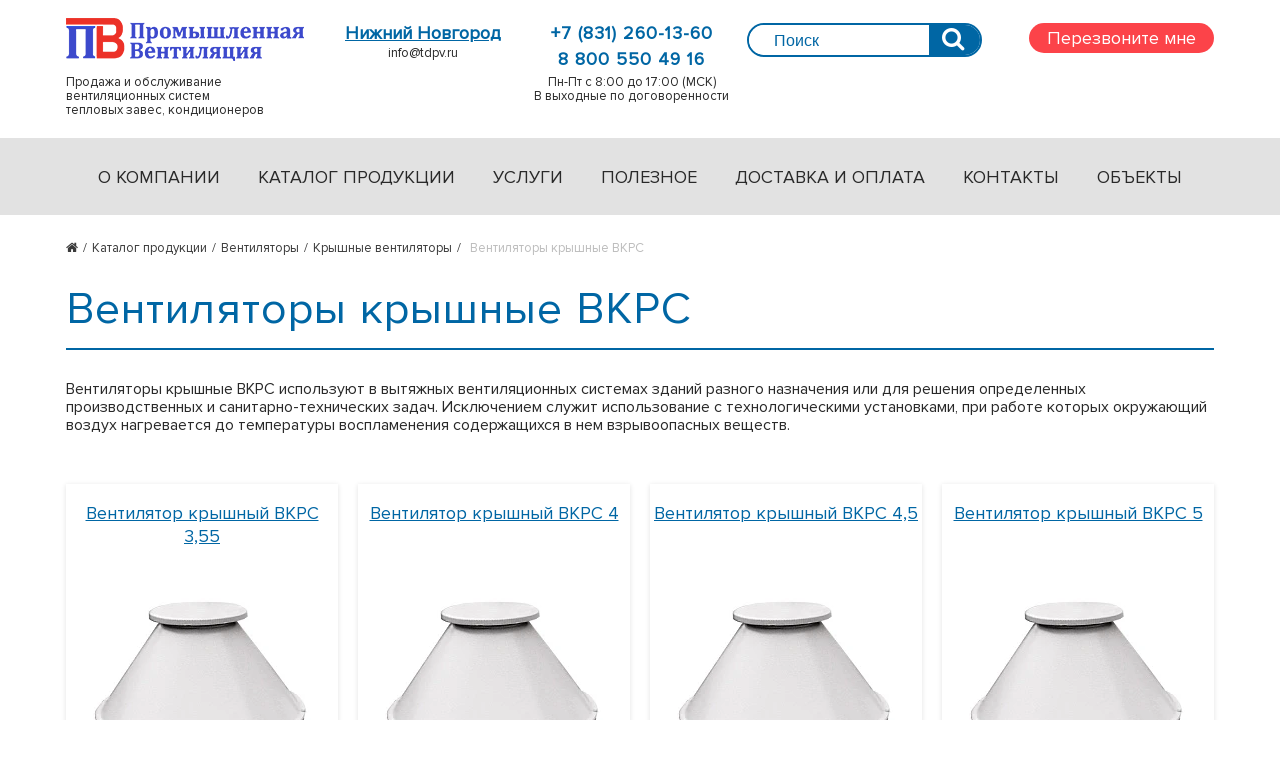

--- FILE ---
content_type: text/html; charset=UTF-8
request_url: https://tdpv.ru/catalog/ventilyatory/kryshnye-ventilyatory/ventilyatory-kryshnye-vkrs/
body_size: 41019
content:
<html>
<head>
<meta name="yandex-verification" content="d861b2f5d94db41d" />
	<meta name="viewport" content="width=device-width" />
<meta http-equiv="Content-Type" content="text/html; charset=UTF-8" />  
<meta name="robots" content="index, follow" />
<link href="/bitrix/js/ui/design-tokens/dist/ui.design-tokens.css?167905483424720" type="text/css"  rel="stylesheet" />
<link href="/bitrix/js/ui/fonts/opensans/ui.font.opensans.css?16790548342555" type="text/css"  rel="stylesheet" />
<link href="/bitrix/js/main/popup/dist/main.popup.bundle.css?167905483028324" type="text/css"  rel="stylesheet" />
<link href="/bitrix/css/main/themes/blue/style.css?1679054830386" type="text/css"  rel="stylesheet" />
<link href="/local/templates/aurex/components/bitrix/catalog/main/style.css?16790547761122" type="text/css"  rel="stylesheet" />
<link href="/local/templates/aurex/components/bitrix/breadcrumb/.default/style.css?1679054776725" type="text/css"  rel="stylesheet" />
<link href="/local/templates/aurex/components/bitrix/catalog/main/bitrix/catalog.section.list/.default/style.css?16790547767151" type="text/css"  rel="stylesheet" />
<link href="/local/templates/aurex/components/bitrix/catalog.smart.filter/.default/style.css?167905477619292" type="text/css"  rel="stylesheet" />
<link href="/local/templates/aurex/components/bitrix/catalog/main/bitrix/catalog.section/.default/style.css?16790547764086" type="text/css"  rel="stylesheet" />
<link href="/local/templates/aurex/components/bitrix/system.pagenavigation/round/style.css?16790547762917" type="text/css"  rel="stylesheet" />
<link href="/local/templates/aurex/components/bitrix/catalog.item/.default/style.css?168249694627693" type="text/css"  rel="stylesheet" />
<link href="/local/templates/aurex/components/bitrix/catalog/main/bitrix/catalog.section/.default/themes/blue/style.css?1679054776825" type="text/css"  rel="stylesheet" />
<link href="/local/templates/aurex/components/bitrix/news.list/advantages/style.css?1679054776913" type="text/css"  rel="stylesheet" />
<link href="/local/templates/aurex/components/bitrix/news.list/complex-slider/style.css?16862125231966" type="text/css"  rel="stylesheet" />
<link href="/local/templates/aurex/css/normalize.css?16790547767719" type="text/css"  data-template-style="true"  rel="stylesheet" />
<link href="/local/templates/aurex/css/owl.carousel.css?16790547764028" type="text/css"  data-template-style="true"  rel="stylesheet" />
<link href="/local/templates/aurex/css/bootstrap-slider.min.css?16790547768930" type="text/css"  data-template-style="true"  rel="stylesheet" />
<link href="/local/templates/aurex/libs/slick/slick.css?16790547761776" type="text/css"  data-template-style="true"  rel="stylesheet" />
<link href="/local/templates/aurex/libs/slick/slick-theme.css?16790547763744" type="text/css"  data-template-style="true"  rel="stylesheet" />
<link href="/local/templates/aurex/css/styles.css?1710405030153196" type="text/css"  data-template-style="true"  rel="stylesheet" />
<link href="/local/templates/aurex/components/bitrix/menu/top_multilevel/style.css?16814641914758" type="text/css"  data-template-style="true"  rel="stylesheet" />
<link href="/local/templates/aurex/styles.css?1679983512619" type="text/css"  data-template-style="true"  rel="stylesheet" />
<link href="/local/templates/aurex/template_styles.css?176070209212132" type="text/css"  data-template-style="true"  rel="stylesheet" />
<script type="text/javascript">if(!window.BX)window.BX={};if(!window.BX.message)window.BX.message=function(mess){if(typeof mess==='object'){for(let i in mess) {BX.message[i]=mess[i];} return true;}};</script>
<script type="text/javascript">(window.BX||top.BX).message({'JS_CORE_LOADING':'Загрузка...','JS_CORE_NO_DATA':'- Нет данных -','JS_CORE_WINDOW_CLOSE':'Закрыть','JS_CORE_WINDOW_EXPAND':'Развернуть','JS_CORE_WINDOW_NARROW':'Свернуть в окно','JS_CORE_WINDOW_SAVE':'Сохранить','JS_CORE_WINDOW_CANCEL':'Отменить','JS_CORE_WINDOW_CONTINUE':'Продолжить','JS_CORE_H':'ч','JS_CORE_M':'м','JS_CORE_S':'с','JSADM_AI_HIDE_EXTRA':'Скрыть лишние','JSADM_AI_ALL_NOTIF':'Показать все','JSADM_AUTH_REQ':'Требуется авторизация!','JS_CORE_WINDOW_AUTH':'Войти','JS_CORE_IMAGE_FULL':'Полный размер'});</script>

<script type="text/javascript" src="/bitrix/js/main/core/core.js?1679054832487984"></script>

<script>BX.setJSList(['/bitrix/js/main/core/core_ajax.js','/bitrix/js/main/core/core_promise.js','/bitrix/js/main/polyfill/promise/js/promise.js','/bitrix/js/main/loadext/loadext.js','/bitrix/js/main/loadext/extension.js','/bitrix/js/main/polyfill/promise/js/promise.js','/bitrix/js/main/polyfill/find/js/find.js','/bitrix/js/main/polyfill/includes/js/includes.js','/bitrix/js/main/polyfill/matches/js/matches.js','/bitrix/js/ui/polyfill/closest/js/closest.js','/bitrix/js/main/polyfill/fill/main.polyfill.fill.js','/bitrix/js/main/polyfill/find/js/find.js','/bitrix/js/main/polyfill/matches/js/matches.js','/bitrix/js/main/polyfill/core/dist/polyfill.bundle.js','/bitrix/js/main/core/core.js','/bitrix/js/main/polyfill/intersectionobserver/js/intersectionobserver.js','/bitrix/js/main/lazyload/dist/lazyload.bundle.js','/bitrix/js/main/polyfill/core/dist/polyfill.bundle.js','/bitrix/js/main/parambag/dist/parambag.bundle.js']);
</script>
<script type="text/javascript">(window.BX||top.BX).message({'LANGUAGE_ID':'ru','FORMAT_DATE':'DD.MM.YYYY','FORMAT_DATETIME':'DD.MM.YYYY HH:MI:SS','COOKIE_PREFIX':'BITRIX_SM','SERVER_TZ_OFFSET':'10800','UTF_MODE':'Y','SITE_ID':'s1','SITE_DIR':'/','USER_ID':'','SERVER_TIME':'1769426233','USER_TZ_OFFSET':'0','USER_TZ_AUTO':'Y','bitrix_sessid':'2956ffcee0c6537d7fd8cf53ae541a69'});</script>


<script type="text/javascript" src="/bitrix/js/ui/dexie/dist/dexie3.bundle.js?1679054834188902"></script>
<script type="text/javascript" src="/bitrix/js/main/core/core_ls.js?167905483210430"></script>
<script type="text/javascript" src="/bitrix/js/main/core/core_fx.js?167905483216888"></script>
<script type="text/javascript" src="/bitrix/js/main/core/core_frame_cache.js?167905483217069"></script>
<script type="text/javascript" src="/bitrix/js/ui/vue/vue2/prod/dist/vue.bundle.js?1679054835181346"></script>
<script type="text/javascript" src="/bitrix/js/main/popup/dist/main.popup.bundle.js?1679054830116769"></script>
<link rel="canonical" href="https://tdpv.ru/catalog/ventilyatory/kryshnye-ventilyatory/ventilyatory-kryshnye-vkrs/" />



<script type="text/javascript" src="/local/templates/aurex/js/jquery.min.js?167905477686659"></script>
<script type="text/javascript" src="/local/templates/aurex/components/bitrix/menu/top_multilevel/script.js?1679054776470"></script>
<script type="text/javascript" src="/local/templates/aurex/js/hoverSlider.js?16790547762300"></script>
<script type="text/javascript" src="/local/templates/aurex/js/make_order.min.js?16793035052052"></script>
<script type="text/javascript" src="/local/templates/aurex/components/bitrix/catalog.smart.filter/.default/script.js?167905477621906"></script>
<script type="text/javascript" src="/local/templates/aurex/components/bitrix/catalog/main/bitrix/catalog.section/.default/script.js?16790547768021"></script>
<script type="text/javascript" src="/local/templates/aurex/components/bitrix/catalog.item/.default/script.js?167905477663290"></script>
<script type="text/javascript">var _ba = _ba || []; _ba.push(["aid", "9a8ce3c60edb57eb4176b61075efa21f"]); _ba.push(["host", "tdpv.ru"]); (function() {var ba = document.createElement("script"); ba.type = "text/javascript"; ba.async = true;ba.src = (document.location.protocol == "https:" ? "https://" : "http://") + "bitrix.info/ba.js";var s = document.getElementsByTagName("script")[0];s.parentNode.insertBefore(ba, s);})();</script>


<meta name="description" content="Купить вентиляторы крышные вкрс в Нижнем Новгороде: осуществляем доставку по всей России. &amp;quot;Промышленная вентиляция&amp;quot; предлагает к продаже оборудование для промышленной вентиляции по выгодной цене, в наличии и под заказ - звоните." />
    <title>Вентиляторы крышные ВКРС, купить в Нижнем Новгороде по выгодной цене - “Промышленная вентиляция”</title>
    <link rel="apple-touch-icon" sizes="57x57" href="/apple-icon-57x57.png">
    <link rel="apple-touch-icon" sizes="60x60" href="/apple-icon-60x60.png">
    <link rel="apple-touch-icon" sizes="72x72" href="/apple-icon-72x72.png">
    <link rel="apple-touch-icon" sizes="76x76" href="/apple-icon-76x76.png">
    <link rel="apple-touch-icon" sizes="114x114" href="/apple-icon-114x114.png">
    <link rel="apple-touch-icon" sizes="120x120" href="/apple-icon-120x120.png">
    <link rel="apple-touch-icon" sizes="144x144" href="/apple-icon-144x144.png">
    <link rel="apple-touch-icon" sizes="152x152" href="/apple-icon-152x152.png">
    <link rel="apple-touch-icon" sizes="180x180" href="/apple-icon-180x180.png">
    <link rel="icon" type="image/png" sizes="192x192"  href="/android-icon-192x192.png">
    <link rel="icon" type="image/png" sizes="32x32" href="/favicon-32x32.png">
    <link rel="icon" type="image/png" sizes="96x96" href="/favicon-96x96.png">
    <link rel="icon" type="image/png" sizes="16x16" href="/favicon-16x16.png">
    <meta name="msapplication-TileColor" content="#ffffff">
    <meta name="msapplication-TileImage" content="/ms-icon-144x144.png">
    <meta name="theme-color" content="#ffffff">
	<link rel="stylesheet" href="https://code.jquery.com/mobile/1.1.0/jquery.mobile-1.1.0.min.css" />
<!--<script src="https://code.jquery.com/mobile/1.1.0/jquery.mobile-1.1.0.min.js"></script>-->
<meta name="yandex-verification" content="d861b2f5d94db41d" />
<!-- Yandex.Metrika counter --> <script type="text/javascript" > (function(m,e,t,r,i,k,a){m[i]=m[i]||function(){(m[i].a=m[i].a||[]).push(arguments)}; m[i].l=1*new Date(); for (var j = 0; j < document.scripts.length; j++) {if (document.scripts[j].src === r) { return; }} k=e.createElement(t),a=e.getElementsByTagName(t)[0],k.async=1,k.src=r,a.parentNode.insertBefore(k,a)}) (window, document, "script", "https://mc.yandex.ru/metrika/tag.js", "ym"); ym(28516121, "init", { clickmap:true, trackLinks:true, accurateTrackBounce:true, webvisor:true }); </script> <noscript><div><img src="https://mc.yandex.ru/watch/28516121" style="position:absolute; left:-9999px;" alt="" /></div></noscript> <!-- /Yandex.Metrika counter -->


<link rel="stylesheet" href="/lightbox/css/lightbox.css" />

<script src="https://www.google.com/recaptcha/api.js?onload=onloadCaptchaCallback&render=explicit" async defer></script>

</head>

<body>
	<div id="panel">
    </div>
<div class="page" id="app" v-cloak @click="hiddenPopup($event)">
    <div class="wrapper">
        <header class="header">
            <div class="inner-header">
				<a class="brand" href="/"><br>Продажа и обслуживание<br>вентиляционных систем<br>тепловых завес, кондиционеров</a>
<!--                <div class="inner-header__outer-inside">-->
                    <div class="outer outer--link-us-header"><div class="list-cities">Нижний Новгород</div><a class="mail" href="mailto:info@tdpv.ru">info@tdpv.ru</a></div>
				<div class="outer outer--contact-number-header"><a class="contact-number" href="tel:+78312601360">+7 (831) 260-13-60</a>
                                                                <a class="contact-number" href="tel:+78005504916">8 800 550 49 16</a>
						<div class="work-time work-time--header-padding-left">Пн-Пт с 8:00 до 17:00 (МСК)<br>В выходные по договоренности</div>                    </div>
				<form class="form form--inside-aside" action="/search/index.php">
    <div class="outer-input">
        <input class="input-search" type="text" name="q" value=""  maxlength="50" placeholder="Поиск" />
        <button name="s" type="submit" class="button-search"></button>
    </div>
</form>                    <div class="outer">
                        <div class="button button--red newtoptoptop"  >Перезвоните мне</div>
                        <form id="callback-form" class="popup-call-me popup-call-me--js" v-show="popupCallMe" @click.stop>
                            <label class="label label--popup-call-me" for="name">Как к вам обращаться?</label>
                            <input class="input-base" id="name" type="text">
                            <label class="label label--popup-call-me" for="number">Куда вам позвонить?</label>
                            <input class="input-base" id="number" type="text">
                            <div class="newmes"></div>
							
							<div style="margin-top:20px;" class="captcha-item" id="captcha_callback"></div>
							
							<div class="outer outer--inside-popup-call-me">
                                <button class="button button--theme-blue button--submit-popup-call-me" type="submit">Отправить</button>
                                <div class="popup-call-me__close" @click="hiddenPopup"></div>
                            </div>
                        </form>
                    </div>
					
					<style>
					.newtoptoptop {
						margin-left: 29px;
						position: relative;
    z-index: 100;
    padding: 0 18px;
					}
					</style>
					
<!--                    <div class="outer outer--popup-call-me--js">-->
<!--                        <div class="button button--basket">Корзина-->
<!--                            <div class="button__icon-basket"></div>-->
<!--                            <div class="button__count">0</div>-->
<!--                        </div>-->
<!--                    </div>-->
<!--                </div>-->
            </div>
        </header>
    </div>
    <div class="outer-top-menu">
        <div class="wrapper">
            			<!--'start_frame_cache_LkGdQn'-->    <nav role="navigation" class="inner-top-menu">
<ul id="horizontal-multilevel-menu">


	
	
					<li><a href="/about/" class="root-item">О компании</a>
				<ul>
		
	
	

	
	
		
							<li><a href="/about/otzyvy/">Отзывы</a></li>
			
		
	
	

	
	
		
							<li><a href="/about/sertifikaty/">Лицензии и сертификаты</a></li>
			
		
	
	

	
	
		
							<li><a href="/about/partnery/">Партнеры</a></li>
			
		
	
	

	
	
		
							<li><a href="/about/contacts/">Контактная информация</a></li>
			
		
	
	

			</ul></li>	
	
					<li><a href="/catalog/" class="root-item">Каталог продукции</a>
				<ul>
		
	
	

	
	
					<li class="item-selected"><a href="/catalog/ventilyatory/" class="parent">Вентиляторы</a>
				<ul>
		
	
	

	
	
					<li><a href="/catalog/ventilyatory/radialnye-tsentrobezhnye-ventilyatory/" class="parent">Радиальные центробежные вентиляторы</a>
				<ul>
		
	
	

	
	
		
							<li><a href="/catalog/ventilyatory/radialnye-tsentrobezhnye-ventilyatory/ventilyator-radialnyy-nizkogo-davleniya/">Вентилятор радиальный низкого давления</a></li>
			
		
	
	

	
	
		
							<li><a href="/catalog/ventilyatory/radialnye-tsentrobezhnye-ventilyatory/ventilyator-radialnyy-srednego-davleniya/">Вентилятор радиальный среднего давления</a></li>
			
		
	
	

	
	
					<li><a href="/catalog/ventilyatory/radialnye-tsentrobezhnye-ventilyatory/ventilyator-radialnyy-vysokogo-davleniya/" class="parent">Вентилятор радиальный высокого давления</a>
				<ul>
		
	
	

	
	
		
							<li><a href="/catalog/ventilyatory/radialnye-tsentrobezhnye-ventilyatory/ventilyator-radialnyy-vysokogo-davleniya/vr-132-30/">Вентилятор радиальный высокого давления ВР 132-30</a></li>
			
		
	
	

			</ul></li>	
	
		
							<li><a href="/catalog/ventilyatory/radialnye-tsentrobezhnye-ventilyatory/ventilyator-pylevoy-radialnyy/">Вентилятор пылевой радиальный</a></li>
			
		
	
	

			</ul></li>	
	
					<li><a href="/catalog/ventilyatory/osevye-ventilyatory/" class="parent">Осевые вентиляторы</a>
				<ul>
		
	
	

	
	
		
							<li><a href="/catalog/ventilyatory/osevye-ventilyatory/ventilyator-osevoy-malogabaritnyy/">Вентилятор осевой малогабаритный</a></li>
			
		
	
	

	
	
		
							<li><a href="/catalog/ventilyatory/osevye-ventilyatory/ventilyator-osevoy-s-vneshnerotornym-dvigatelem/">Вентилятор осевой с внешнероторным двигателем</a></li>
			
		
	
	

	
	
		
							<li><a href="/catalog/ventilyatory/osevye-ventilyatory/ventilyator-osevoy-promyshlennyy-vo/">Вентилятор осевой промышленный ВО</a></li>
			
		
	
	

	
	
		
							<li><a href="/catalog/ventilyatory/osevye-ventilyatory/ventilyator-osevoy-okonnyy-vo-220v/">Вентилятор осевой оконный ВО-220В</a></li>
			
		
	
	

	
	
		
							<li><a href="/catalog/ventilyatory/osevye-ventilyatory/ventilyator-osevoy-okonnyy-vo-380v/">Вентилятор осевой оконный ВО-380В</a></li>
			
		
	
	

	
	
		
							<li><a href="/catalog/ventilyatory/osevye-ventilyatory/ventilyator-osevoy-reversivnyy-ovr/">Вентилятор осевой реверсивный (ОВР)</a></li>
			
		
	
	

	
	
		
							<li><a href="/catalog/ventilyatory/osevye-ventilyatory/osevye-kanalnye-ventilyatory/">Осевые канальные вентиляторы</a></li>
			
		
	
	

			</ul></li>	
	
					<li><a href="/catalog/ventilyatory/kanalnye-ventilyatory/" class="parent">Канальные вентиляторы</a>
				<ul>
		
	
	

	
	
		
							<li><a href="/catalog/ventilyatory/kanalnye-ventilyatory/kruglyy-kanalnyy-ventilyator-vkk/">Круглый канальный вентилятор ВКК 	</a></li>
			
		
	
	

	
	
					<li><a href="/catalog/ventilyatory/kanalnye-ventilyatory/pryamougolnyy-kanalnyy-ventilyator/" class="parent">Прямоугольные канальные</a>
				<ul>
		
	
	

	
	
		
							<li><a href="/catalog/ventilyatory/kanalnye-ventilyatory/pryamougolnyy-kanalnyy-ventilyator/ventilyatory-kanalnye-dlya-pryamougolnykh-kanalov-vkp/">Канальные вентиляторы прямоугольные ВКП с загнутыми вперед лопатками</a></li>
			
		
	
	

	
	
		
							<li><a href="/catalog/ventilyatory/kanalnye-ventilyatory/pryamougolnyy-kanalnyy-ventilyator/kanalnye-dlya-pryamougolnykh-kanalov-vkpn/">Канальные вентиляторы прямоугольные ВКПН с загнутыми назад лопатками</a></li>
			
		
	
	

			</ul></li>	
	
		
							<li><a href="/catalog/ventilyatory/kanalnye-ventilyatory/kanalnye-smeshannye-ventilyatory/">Канальные смешанные вентиляторы</a></li>
			
		
	
	

	
	
		
							<li><a href="/catalog/ventilyatory/kanalnye-ventilyatory/kanalnye-tsentrobezhnye-ventilyatory/">Канальные центробежные вентиляторы</a></li>
			
		
	
	

			</ul></li>	
	
					<li class="item-selected"><a href="/catalog/ventilyatory/kryshnye-ventilyatory/" class="parent">Крышные вентиляторы</a>
				<ul>
		
	
	

	
	
		
							<li><a href="/catalog/ventilyatory/kryshnye-ventilyatory/ventilyatory-kryshnye-tsentrobezhnye-vkrts-m/">Вентиляторы крышные центробежные ВКРЦ (М)</a></li>
			
		
	
	

	
	
		
							<li><a href="/catalog/ventilyatory/kryshnye-ventilyatory/ventilyator-kryshnyy-vkro/">Вентиляторы крышные осевые ВКРО</a></li>
			
		
	
	

	
	
					<li><a href="/catalog/ventilyatory/kryshnye-ventilyatory/ventilyator-kryshnyy-vkr/" class="parent">Вентиляторы крышные ВКР</a>
				<ul>
		
	
	

	
	
		
							<li><a href="/catalog/ventilyatory/kryshnye-ventilyatory/ventilyator-kryshnyy-vkr/vkr-10-0-12-5/">Вентиляторы крышные ВКР 10,0 - 12,5</a></li>
			
		
	
	

	
	
		
							<li><a href="/catalog/ventilyatory/kryshnye-ventilyatory/ventilyator-kryshnyy-vkr/vkr-3-15-8/">Вентиляторы крышные ВКР 3,15 - 8</a></li>
			
		
	
	

			</ul></li>	
	
		
							<li class="item-selected"><a href="/catalog/ventilyatory/kryshnye-ventilyatory/ventilyatory-kryshnye-vkrs/">Вентиляторы крышные ВКРС</a></li>
			
		
	
	

	
	
		
							<li><a href="/catalog/ventilyatory/kryshnye-ventilyatory/ventilyatory-kryshnye-vkrf/">Вентиляторы крышные  ВКРФ</a></li>
			
		
	
	

	
	
		
							<li><a href="/catalog/ventilyatory/kryshnye-ventilyatory/ventilyatory-kryshnye-vmk/">Вентиляторы крышные ВМК</a></li>
			
		
	
	

			</ul></li>	
	
		
							<li><a href="/catalog/ventilyatory/ventilyatory-vytyazhnye-vv/">Вентиляторы вытяжные ВВ</a></li>
			
		
	
	

	
	
					<li><a href="/catalog/ventilyatory/dymoudaleniya/" class="parent">Вентиляторы дымоудаления</a>
				<ul>
		
	
	

	
	
		
							<li><a href="/catalog/ventilyatory/dymoudaleniya/ventilyatory-nizkogo-davleniya/">Вентиляторы дымоудаления низкого давления ВРН-ДУ</a></li>
			
		
	
	

	
	
		
							<li><a href="/catalog/ventilyatory/dymoudaleniya/ventilyatory-srednego-davleniya/">Вентиляторы дымоудаления среднего давления ВРС-ДУ</a></li>
			
		
	
	

	
	
		
							<li><a href="/catalog/ventilyatory/dymoudaleniya/vkrdu/">Вентиляторы крышные радиальные дымоудаления ВКРДУ</a></li>
			
		
	
	

			</ul></li>	
	
		
							<li><a href="/catalog/ventilyatory/komplektuyushchie-dlya-ventilyatorov/">Комплектующие для вентиляторов</a></li>
			
		
	
	

			</ul></li>	
	
					<li><a href="/catalog/pribory-avtomatiki/" class="parent">Приборы автоматики</a>
				<ul>
		
	
	

	
	
		
							<li><a href="/catalog/pribory-avtomatiki/regulyatory-skorosti-elektrodvigateley/">Регуляторы скорости электродвигателей</a></li>
			
		
	
	

	
	
		
							<li><a href="/catalog/pribory-avtomatiki/chastotnye-preobrazovateli/">Частотные преобразователи</a></li>
			
		
	
	

	
	
					<li><a href="/catalog/pribory-avtomatiki/elektroprivody/" class="parent">Электроприводы</a>
				<ul>
		
	
	

	
	
		
							<li><a href="/catalog/pribory-avtomatiki/elektroprivody/standartnye-elektroprivody/">Стандартные электроприводы</a></li>
			
		
	
	

	
	
		
							<li><a href="/catalog/pribory-avtomatiki/elektroprivody/elektroprivody-s-pruzhinnym-vozvratom/">Электроприводы с пружинным возвратом</a></li>
			
		
	
	

			</ul></li></ul></li>	
	
		
							<li><a href="/catalog/conditioners/">Кондиционеры</a></li>
			
		
	
	

	
	
		
							<li><a href="/catalog/teplovie-zavesi/">Тепловые завесы</a></li>
			
		
	
	

	
	
		
							<li><a href="/catalog/teploventilyatory/">Тепловентиляторы</a></li>
			
		
	
	

	
	
		
							<li><a href="/catalog/infrakrasnye-obogrevateli/">Инфракрасные обогреватели</a></li>
			
		
	
	

	
	
		
							<li><a href="/catalog/avtomatika/">Оборудования для тепловых завес/ тепловентиляторов/ фанкойлов</a></li>
			
		
	
	

	
	
					<li><a href="/catalog/fancoily/" class="parent">Фанкойлы</a>
				<ul>
		
	
	

	
	
		
							<li><a href="/catalog/fancoily/fankojly-promyshlennye-fpm/">Фанкойлы промышленные ФПМ</a></li>
			
		
	
	

	
	
		
							<li><a href="/catalog/fancoily/fankojly-kanalnye-fkn/">Фанкойлы канальные ФКН</a></li>
			
		
	
	

	
	
		
							<li><a href="/catalog/fancoily/fankojly-kassetnye-fks/">Фанкойлы кассетного типа ФКС</a></li>
			
		
	
	

	
	
		
							<li><a href="/catalog/fancoily/fankoyly-fpmp/">Фанкойлы ФПМП</a></li>
			
		
	
	

			</ul></li>	
	
					<li><a href="/catalog/vozdukhovytyazhnye-ustroystva/" class="parent">Воздуховытяжные устройства</a>
				<ul>
		
	
	

	
	
		
							<li><a href="/catalog/vozdukhovytyazhnye-ustroystva/beskonsolnye/">Бесконсольные</a></li>
			
		
	
	

	
	
		
							<li><a href="/catalog/vozdukhovytyazhnye-ustroystva/konsolnye/">Консольные</a></li>
			
		
	
	

	
	
		
							<li><a href="/catalog/vozdukhovytyazhnye-ustroystva/malogabaritnye/">Воздуховодные устройства малогабаритные</a></li>
			
		
	
	

	
	
		
							<li><a href="/catalog/vozdukhovytyazhnye-ustroystva/peredvizhnye-i-perenosnye/">Передвижные и переносные</a></li>
			
		
	
	

			</ul></li>	
	
					<li><a href="/catalog/gradirni/" class="parent">Промышленные вентиляторные градирни</a>
				<ul>
		
	
	

	
	
		
							<li><a href="/catalog/gradirni/metallicheskie-gradirni-grd/">Металлические градирни ГРД</a></li>
			
		
	
	

	
	
		
							<li><a href="/catalog/gradirni/plastikovye-gradirni-grd-m/">Пластиковые градирни ГРД-M</a></li>
			
		
	
	

			</ul></li>	
	
					<li><a href="/catalog/promyshlennye-filtry/" class="parent">Промышленные фильтры</a>
				<ul>
		
	
	

	
	
		
							<li><a href="/catalog/promyshlennye-filtry/statsionarnye-mekhanicheskie-filtry/">Стационарные механические фильтры</a></li>
			
		
	
	

	
	
		
							<li><a href="/catalog/promyshlennye-filtry/mekhanicheskie-peredvizhnye-filtry/">Механические передвижные фильтры</a></li>
			
		
	
	

	
	
		
							<li><a href="/catalog/promyshlennye-filtry/statsionarnye-mekhanicheskie-filtry-s-avtomaticheskoy-ochistkoy/">Стационарные механические фильтры с автоматической очисткой</a></li>
			
		
	
	

	
	
		
							<li><a href="/catalog/promyshlennye-filtry/peredvizhnye-mekhanicheskie-filtry-s-avtomaticheskoy-ochistkoy/">Передвижные механические фильтры с автоматической очисткой</a></li>
			
		
	
	

	
	
		
							<li><a href="/catalog/promyshlennye-filtry/filtry-na-payku/">Фильтры на пайку</a></li>
			
		
	
	

	
	
		
							<li><a href="/catalog/promyshlennye-filtry/filtr-dlya-ulavlivaniya-maslyanogo-tumana/">Фильтр для улавливания масляного тумана</a></li>
			
		
	
	

			</ul></li>	
	
					<li><a href="/catalog/elektrodvigateli/" class="parent">Электродвигатели</a>
				<ul>
		
	
	

	
	
		
							<li><a href="/catalog/elektrodvigateli/vzryvozashchishchennye-elektrodvigateli-aimu-tovar/">Взрывозащищенные электродвигатели АИМУ</a></li>
			
		
	
	

	
	
		
							<li><a href="/catalog/elektrodvigateli/obshchepromyshlennye-elektrodvigateli/">Общепромышленные электродвигатели</a></li>
			
		
	
	

	
	
		
							<li><a href="/catalog/elektrodvigateli/elektrodvigateli-standarta-din-tovar/">Электродвигатели стандарта DIN</a></li>
			
		
	
	

			</ul></li>	
	
					<li><a href="/catalog/kalorifery/" class="parent">Калориферы</a>
				<ul>
		
	
	

	
	
		
							<li><a href="/catalog/kalorifery/kalorifery-vodyanye-ksk/">Калориферы водяные КСК</a></li>
			
		
	
	

	
	
		
							<li><a href="/catalog/kalorifery/kalorifery-parovye-kpsk/">Калориферы паровые КПСк</a></li>
			
		
	
	

			</ul></li>	
	
					<li><a href="/catalog/otopitelnye-agregaty/" class="parent">Отопительные агрегаты</a>
				<ul>
		
	
	

	
	
		
							<li><a href="/catalog/otopitelnye-agregaty/otopitelnyy-agregat-ao2/">Отопительный агрегат АО2</a></li>
			
		
	
	

			</ul></li>	
	
					<li><a href="/catalog/ventilyatsionnye-ustanovki/" class="parent">Вентиляционные установки</a>
				<ul>
		
	
	

	
	
		
							<li><a href="/catalog/ventilyatsionnye-ustanovki/pritochno-vytyazhnye-ustanovki/">Приточно-вытяжные установки</a></li>
			
		
	
	

	
	
		
							<li><a href="/catalog/ventilyatsionnye-ustanovki/tsentralnye-ventilyatsionnye-ustanovki-tsvu/">Центральные Вентиляционные Установки (ЦВУ)</a></li>
			
		
	
	

			</ul></li>	
	
		
							<li><a href="/catalog/promyshlennye-pyleuloviteli/">Промышленные пылеуловители</a></li>
			
		
	
	

	
	
		
							<li><a href="/catalog/stoly-svarshchikov/">Столы сварщиков</a></li>
			
		
	
	

	
	
		
							<li><a href="/catalog/sistemy-udaleniya-vykhlopnykh-gazov/">Системы удаления выхлопных газов</a></li>
			
		
	
	

			</ul></li>	
	
					<li><a href="/services/" class="root-item">Услуги</a>
				<ul>
		
	
	

	
	
		
							<li><a href="/services/almaznoe-burenie-otverstiy/">Алмазное бурение отверстий</a></li>
			
		
	
	

	
	
		
							<li><a href="/services/montazh-ventilyatsii/">Монтаж вентиляции</a></li>
			
		
	
	

	
	
		
							<li><a href="/services/ustanovka-konditsionerov/">Монтаж кондиционеров</a></li>
			
		
	
	

	
	
		
							<li><a href="/services/montazh-teplovykh-zaves/">Монтаж тепловых завес</a></li>
			
		
	
	

	
	
		
							<li><a href="/services/obsluzhivanie-ventilyatsii-i-konditsionirovaniya/">Обслуживание вентиляции и кондиционирования</a></li>
			
		
	
	

	
	
		
							<li><a href="/services/proektirovanie-ventilyatsii/">Проектирование вентиляции</a></li>
			
		
	
	

	
	
		
							<li><a href="/services/remont-ventilyatsii-i-konditsionirovaniya/">Ремонт вентиляции и кондиционирования</a></li>
			
		
	
	

			</ul></li>	
	
		
							<li><a href="/articles/" class="root-item">Полезное</a></li>
			
		
	
	

	
	
		
							<li><a href="/dostavka-i-oplata/" class="root-item">Доставка и оплата</a></li>
			
		
	
	

	
	
		
							<li><a href="/about/contacts/" class="root-item">Контакты</a></li>
			
		
	
	

	
	
		
							<li><a href="/services/objects/" class="root-item">Объекты</a></li>
			
		
	
	


</ul>
<div class="menu-clear-left"></div>
    </nav>
<!--'end_frame_cache_LkGdQn'-->        </div>
    </div>
    <div class="wrapper">
        <div class="container">
            <!--aside class="container__item container__item--aside">
                <form class="form form--inside-aside" action="/search/index.php">
    <div class="outer-input">
        <input class="input-search" type="text" name="q" value=""  maxlength="50" placeholder="Поиск" />
        <button name="s" type="submit" class="button-search"></button>
    </div>
</form>
                            </aside-->
            <main class="container__item container__item--main">
				                                    
<div class="outer outer--breadcrumb"><ul class="breadcrumb" itemprop="http://schema.org/breadcrumb" itemscope itemtype="http://schema.org/BreadcrumbList"><li><a class="breadcrumb__link breadcrumb__link--home" href="/" title="Главная"></a></li><li itemprop="itemListElement" itemscope itemtype="http://schema.org/ListItem"><a class="breadcrumb__link" href="/catalog/" title="Каталог продукции" itemprop="url"><span itemprop="name">Каталог продукции</span><meta itemprop="position" content="1" /></a></li><li itemprop="itemListElement" itemscope itemtype="http://schema.org/ListItem"><a class="breadcrumb__link" href="/catalog/ventilyatory/" title="Вентиляторы" itemprop="url"><span itemprop="name">Вентиляторы</span><meta itemprop="position" content="2" /></a></li><li itemprop="itemListElement" itemscope itemtype="http://schema.org/ListItem"><a class="breadcrumb__link" href="/catalog/ventilyatory/kryshnye-ventilyatory/" title="Крышные вентиляторы" itemprop="url"><span itemprop="name">Крышные вентиляторы</span><meta itemprop="position" content="3" /></a></li>
			<li class="breadcrumb__item" itemprop="itemListElement" itemscope itemtype="http://schema.org/ListItem">
				<a href="/catalog/ventilyatory/kryshnye-ventilyatory/ventilyatory-kryshnye-vkrs/" title="Вентиляторы крышные ВКРС" itemprop="url">
				<span itemprop="name">Вентиляторы крышные ВКРС</span>
				<meta itemprop="position" content="4" />
				</a>
			</li></ul></div>    <h1 class="heading-main heading-main--border heading-main--margin-top-reset">Вентиляторы крышные ВКРС</h1>

				<script type="application/ld+json">
{

	"@context": "https://schema.org",
	"@type": "ImageObject",
	"author": "Промышленная вентиляция",
	"contentLocation": "Нижний Новгород, Россия",
	"contentUrl": "",
	"datePublished": "",
	"description": "",
	"name": ""
}
</script>

<div class="topsectiontext"<p>Вентиляторы крышные ВКРС используют в вытяжных вентиляционных системах зданий разного назначения или для решения определенных производственных и санитарно-технических задач. Исключением служит использование с технологическими установками, при работе которых окружающий воздух нагревается до температуры воспламенения содержащихся в нем взрывоопасных веществ.</p></div>



   



<div class="container container--catalog-products" data-entity="container-2">
							                                                    
	<div class="card-product"
		id="bx_3966226736_1093_7e1b8e3524755c391129a9d7e6f2d206" data-entity="item">
		        <a class="card-product__link" href="/catalog/ventilyatory/kryshnye-ventilyatory/ventilyatory-kryshnye-vkrs/vkrs-3-55/" title="Вентилятор крышный ВКРС 3,55">
        <div class="card-product-name">Вентилятор крышный ВКРС 3,55</div>

                <div class="card-product__img 333" id="bx_3966226736_1093_7e1b8e3524755c391129a9d7e6f2d206_pict">
					                    
										
					<img src="/upload/resize_cache/iblock/5ac/9999_250_1/5ac7c80ad3dcd08f25046418872e24ee.webp" alt="Вентилятор крышный ВКРС 3,55" title="Вентилятор крышный ВКРС 3,55">
					
					
					
					
                                    </div>
    </a>
        <div class="card-product__footer ">
                    <div class="card-product-price-block card-product-price-block--position-absolute no-price" data-role="make_order" data-prod-name="Вентилятор крышный ВКРС 3,55" data-cur-url="/catalog/ventilyatory/kryshnye-ventilyatory/ventilyatory-kryshnye-vkrs/vkrs-3-55/" data-form-title="Узнать цену">
                        <div class="card-product-price-data" id="bx_3966226736_1093_7e1b8e3524755c391129a9d7e6f2d206_price">
                    <div class="button button--red button--call-me-header" style="margin: 0 auto">Узнать цену</div>            </div>
                <div class="card-product__add-basket"></div>
            </div>

                    </div>



	
		<script>
		  var obbx_3966226736_1093_7e1b8e3524755c391129a9d7e6f2d206 = new JCCatalogItem({'PRODUCT_TYPE':'0','SHOW_QUANTITY':false,'SHOW_ADD_BASKET_BTN':false,'SHOW_BUY_BTN':true,'SHOW_ABSENT':true,'SHOW_OLD_PRICE':false,'ADD_TO_BASKET_ACTION':'ADD','SHOW_CLOSE_POPUP':false,'SHOW_DISCOUNT_PERCENT':false,'DISPLAY_COMPARE':false,'BIG_DATA':false,'TEMPLATE_THEME':'blue','VIEW_MODE':'CARD','USE_SUBSCRIBE':false,'PRODUCT':{'ID':'1093','NAME':'Вентилятор крышный ВКРС 3,55','DETAIL_PAGE_URL':'/catalog/ventilyatory/kryshnye-ventilyatory/ventilyatory-kryshnye-vkrs/vkrs-3-55/','PICT':{'ID':'2287','SRC':'/upload/iblock/caa/caa8365637d981b4d30b57f9b3a9a416.jpg','WIDTH':'530','HEIGHT':'530'},'CAN_BUY':true,'CHECK_QUANTITY':'','MAX_QUANTITY':'0','STEP_QUANTITY':'','QUANTITY_FLOAT':false,'ITEM_PRICE_MODE':'','ITEM_PRICES':[],'ITEM_PRICE_SELECTED':'','ITEM_QUANTITY_RANGES':[],'ITEM_QUANTITY_RANGE_SELECTED':'','ITEM_MEASURE_RATIOS':[],'ITEM_MEASURE_RATIO_SELECTED':'','MORE_PHOTO':'','MORE_PHOTO_COUNT':''},'BASKET':{'ADD_PROPS':false,'QUANTITY':'quantity','PROPS':'prop','EMPTY_PROPS':true,'BASKET_URL':'/personal/basket.php','ADD_URL_TEMPLATE':'/catalog/ventilyatory/kryshnye-ventilyatory/ventilyatory-kryshnye-vkrs/?action=ADD2BASKET&id=#ID#','BUY_URL_TEMPLATE':'/catalog/ventilyatory/kryshnye-ventilyatory/ventilyatory-kryshnye-vkrs/?action=BUY&id=#ID#'},'VISUAL':{'ID':'bx_3966226736_1093_7e1b8e3524755c391129a9d7e6f2d206','PICT_ID':'bx_3966226736_1093_7e1b8e3524755c391129a9d7e6f2d206_secondpict','PICT_SLIDER_ID':'bx_3966226736_1093_7e1b8e3524755c391129a9d7e6f2d206_pict_slider','QUANTITY_ID':'bx_3966226736_1093_7e1b8e3524755c391129a9d7e6f2d206_quantity','QUANTITY_UP_ID':'bx_3966226736_1093_7e1b8e3524755c391129a9d7e6f2d206_quant_up','QUANTITY_DOWN_ID':'bx_3966226736_1093_7e1b8e3524755c391129a9d7e6f2d206_quant_down','PRICE_ID':'bx_3966226736_1093_7e1b8e3524755c391129a9d7e6f2d206_price','PRICE_OLD_ID':'bx_3966226736_1093_7e1b8e3524755c391129a9d7e6f2d206_price_old','PRICE_TOTAL_ID':'bx_3966226736_1093_7e1b8e3524755c391129a9d7e6f2d206_price_total','BUY_ID':'bx_3966226736_1093_7e1b8e3524755c391129a9d7e6f2d206_buy_link','BASKET_PROP_DIV':'bx_3966226736_1093_7e1b8e3524755c391129a9d7e6f2d206_basket_prop','BASKET_ACTIONS_ID':'bx_3966226736_1093_7e1b8e3524755c391129a9d7e6f2d206_basket_actions','NOT_AVAILABLE_MESS':'bx_3966226736_1093_7e1b8e3524755c391129a9d7e6f2d206_not_avail','COMPARE_LINK_ID':'bx_3966226736_1093_7e1b8e3524755c391129a9d7e6f2d206_compare_link','SUBSCRIBE_ID':'bx_3966226736_1093_7e1b8e3524755c391129a9d7e6f2d206_subscribe'},'PRODUCT_DISPLAY_MODE':'N','USE_ENHANCED_ECOMMERCE':'N','DATA_LAYER_NAME':'','BRAND_PROPERTY':''});
		</script>
	</div>
	                                                        
	<div class="card-product"
		id="bx_3966226736_1094_362ce596257894d11ab5c1d73d13c755" data-entity="item">
		        <a class="card-product__link" href="/catalog/ventilyatory/kryshnye-ventilyatory/ventilyatory-kryshnye-vkrs/vkrs-4/" title="Вентилятор крышный ВКРС 4">
        <div class="card-product-name">Вентилятор крышный ВКРС 4</div>

                <div class="card-product__img 333" id="bx_3966226736_1094_362ce596257894d11ab5c1d73d13c755_pict">
					                    
										
					<img src="/upload/resize_cache/iblock/611/9999_250_1/61112999683cd87472036f41a84b4d91.webp" alt="Вентилятор крышный ВКРС 4" title="Вентилятор крышный ВКРС 4">
					
					
					
					
                                    </div>
    </a>
        <div class="card-product__footer ">
                    <div class="card-product-price-block card-product-price-block--position-absolute no-price" data-role="make_order" data-prod-name="Вентилятор крышный ВКРС 4" data-cur-url="/catalog/ventilyatory/kryshnye-ventilyatory/ventilyatory-kryshnye-vkrs/vkrs-4/" data-form-title="Узнать цену">
                        <div class="card-product-price-data" id="bx_3966226736_1094_362ce596257894d11ab5c1d73d13c755_price">
                    <div class="button button--red button--call-me-header" style="margin: 0 auto">Узнать цену</div>            </div>
                <div class="card-product__add-basket"></div>
            </div>

                    </div>



	
		<script>
		  var obbx_3966226736_1094_362ce596257894d11ab5c1d73d13c755 = new JCCatalogItem({'PRODUCT_TYPE':'0','SHOW_QUANTITY':false,'SHOW_ADD_BASKET_BTN':false,'SHOW_BUY_BTN':true,'SHOW_ABSENT':true,'SHOW_OLD_PRICE':false,'ADD_TO_BASKET_ACTION':'ADD','SHOW_CLOSE_POPUP':false,'SHOW_DISCOUNT_PERCENT':false,'DISPLAY_COMPARE':false,'BIG_DATA':false,'TEMPLATE_THEME':'blue','VIEW_MODE':'CARD','USE_SUBSCRIBE':false,'PRODUCT':{'ID':'1094','NAME':'Вентилятор крышный ВКРС 4','DETAIL_PAGE_URL':'/catalog/ventilyatory/kryshnye-ventilyatory/ventilyatory-kryshnye-vkrs/vkrs-4/','PICT':{'ID':'2290','SRC':'/upload/iblock/460/460f87d865b1076e4b313633be5a24c0.jpg','WIDTH':'530','HEIGHT':'530'},'CAN_BUY':true,'CHECK_QUANTITY':'','MAX_QUANTITY':'0','STEP_QUANTITY':'','QUANTITY_FLOAT':false,'ITEM_PRICE_MODE':'','ITEM_PRICES':[],'ITEM_PRICE_SELECTED':'','ITEM_QUANTITY_RANGES':[],'ITEM_QUANTITY_RANGE_SELECTED':'','ITEM_MEASURE_RATIOS':[],'ITEM_MEASURE_RATIO_SELECTED':'','MORE_PHOTO':'','MORE_PHOTO_COUNT':''},'BASKET':{'ADD_PROPS':false,'QUANTITY':'quantity','PROPS':'prop','EMPTY_PROPS':true,'BASKET_URL':'/personal/basket.php','ADD_URL_TEMPLATE':'/catalog/ventilyatory/kryshnye-ventilyatory/ventilyatory-kryshnye-vkrs/?action=ADD2BASKET&id=#ID#','BUY_URL_TEMPLATE':'/catalog/ventilyatory/kryshnye-ventilyatory/ventilyatory-kryshnye-vkrs/?action=BUY&id=#ID#'},'VISUAL':{'ID':'bx_3966226736_1094_362ce596257894d11ab5c1d73d13c755','PICT_ID':'bx_3966226736_1094_362ce596257894d11ab5c1d73d13c755_secondpict','PICT_SLIDER_ID':'bx_3966226736_1094_362ce596257894d11ab5c1d73d13c755_pict_slider','QUANTITY_ID':'bx_3966226736_1094_362ce596257894d11ab5c1d73d13c755_quantity','QUANTITY_UP_ID':'bx_3966226736_1094_362ce596257894d11ab5c1d73d13c755_quant_up','QUANTITY_DOWN_ID':'bx_3966226736_1094_362ce596257894d11ab5c1d73d13c755_quant_down','PRICE_ID':'bx_3966226736_1094_362ce596257894d11ab5c1d73d13c755_price','PRICE_OLD_ID':'bx_3966226736_1094_362ce596257894d11ab5c1d73d13c755_price_old','PRICE_TOTAL_ID':'bx_3966226736_1094_362ce596257894d11ab5c1d73d13c755_price_total','BUY_ID':'bx_3966226736_1094_362ce596257894d11ab5c1d73d13c755_buy_link','BASKET_PROP_DIV':'bx_3966226736_1094_362ce596257894d11ab5c1d73d13c755_basket_prop','BASKET_ACTIONS_ID':'bx_3966226736_1094_362ce596257894d11ab5c1d73d13c755_basket_actions','NOT_AVAILABLE_MESS':'bx_3966226736_1094_362ce596257894d11ab5c1d73d13c755_not_avail','COMPARE_LINK_ID':'bx_3966226736_1094_362ce596257894d11ab5c1d73d13c755_compare_link','SUBSCRIBE_ID':'bx_3966226736_1094_362ce596257894d11ab5c1d73d13c755_subscribe'},'PRODUCT_DISPLAY_MODE':'N','USE_ENHANCED_ECOMMERCE':'N','DATA_LAYER_NAME':'','BRAND_PROPERTY':''});
		</script>
	</div>
	                                                        
	<div class="card-product"
		id="bx_3966226736_1095_c80764dfaf26ca80162484593ec7c29b" data-entity="item">
		        <a class="card-product__link" href="/catalog/ventilyatory/kryshnye-ventilyatory/ventilyatory-kryshnye-vkrs/vkrs-4-5/" title="Вентилятор крышный ВКРС 4,5">
        <div class="card-product-name">Вентилятор крышный ВКРС 4,5</div>

                <div class="card-product__img 333" id="bx_3966226736_1095_c80764dfaf26ca80162484593ec7c29b_pict">
					                    
										
					<img src="/upload/resize_cache/iblock/7ac/9999_250_1/7ac89fd6cf9fcdd1aa9ede833717ef7b.webp" alt="Вентилятор крышный ВКРС 4,5" title="Вентилятор крышный ВКРС 4,5">
					
					
					
					
                                    </div>
    </a>
        <div class="card-product__footer ">
                    <div class="card-product-price-block card-product-price-block--position-absolute no-price" data-role="make_order" data-prod-name="Вентилятор крышный ВКРС 4,5" data-cur-url="/catalog/ventilyatory/kryshnye-ventilyatory/ventilyatory-kryshnye-vkrs/vkrs-4-5/" data-form-title="Узнать цену">
                        <div class="card-product-price-data" id="bx_3966226736_1095_c80764dfaf26ca80162484593ec7c29b_price">
                    <div class="button button--red button--call-me-header" style="margin: 0 auto">Узнать цену</div>            </div>
                <div class="card-product__add-basket"></div>
            </div>

                    </div>



	
		<script>
		  var obbx_3966226736_1095_c80764dfaf26ca80162484593ec7c29b = new JCCatalogItem({'PRODUCT_TYPE':'0','SHOW_QUANTITY':false,'SHOW_ADD_BASKET_BTN':false,'SHOW_BUY_BTN':true,'SHOW_ABSENT':true,'SHOW_OLD_PRICE':false,'ADD_TO_BASKET_ACTION':'ADD','SHOW_CLOSE_POPUP':false,'SHOW_DISCOUNT_PERCENT':false,'DISPLAY_COMPARE':false,'BIG_DATA':false,'TEMPLATE_THEME':'blue','VIEW_MODE':'CARD','USE_SUBSCRIBE':false,'PRODUCT':{'ID':'1095','NAME':'Вентилятор крышный ВКРС 4,5','DETAIL_PAGE_URL':'/catalog/ventilyatory/kryshnye-ventilyatory/ventilyatory-kryshnye-vkrs/vkrs-4-5/','PICT':{'ID':'2293','SRC':'/upload/iblock/c77/c77ff120f274667543341a3d592dd458.jpg','WIDTH':'530','HEIGHT':'530'},'CAN_BUY':true,'CHECK_QUANTITY':'','MAX_QUANTITY':'0','STEP_QUANTITY':'','QUANTITY_FLOAT':false,'ITEM_PRICE_MODE':'','ITEM_PRICES':[],'ITEM_PRICE_SELECTED':'','ITEM_QUANTITY_RANGES':[],'ITEM_QUANTITY_RANGE_SELECTED':'','ITEM_MEASURE_RATIOS':[],'ITEM_MEASURE_RATIO_SELECTED':'','MORE_PHOTO':'','MORE_PHOTO_COUNT':''},'BASKET':{'ADD_PROPS':false,'QUANTITY':'quantity','PROPS':'prop','EMPTY_PROPS':true,'BASKET_URL':'/personal/basket.php','ADD_URL_TEMPLATE':'/catalog/ventilyatory/kryshnye-ventilyatory/ventilyatory-kryshnye-vkrs/?action=ADD2BASKET&id=#ID#','BUY_URL_TEMPLATE':'/catalog/ventilyatory/kryshnye-ventilyatory/ventilyatory-kryshnye-vkrs/?action=BUY&id=#ID#'},'VISUAL':{'ID':'bx_3966226736_1095_c80764dfaf26ca80162484593ec7c29b','PICT_ID':'bx_3966226736_1095_c80764dfaf26ca80162484593ec7c29b_secondpict','PICT_SLIDER_ID':'bx_3966226736_1095_c80764dfaf26ca80162484593ec7c29b_pict_slider','QUANTITY_ID':'bx_3966226736_1095_c80764dfaf26ca80162484593ec7c29b_quantity','QUANTITY_UP_ID':'bx_3966226736_1095_c80764dfaf26ca80162484593ec7c29b_quant_up','QUANTITY_DOWN_ID':'bx_3966226736_1095_c80764dfaf26ca80162484593ec7c29b_quant_down','PRICE_ID':'bx_3966226736_1095_c80764dfaf26ca80162484593ec7c29b_price','PRICE_OLD_ID':'bx_3966226736_1095_c80764dfaf26ca80162484593ec7c29b_price_old','PRICE_TOTAL_ID':'bx_3966226736_1095_c80764dfaf26ca80162484593ec7c29b_price_total','BUY_ID':'bx_3966226736_1095_c80764dfaf26ca80162484593ec7c29b_buy_link','BASKET_PROP_DIV':'bx_3966226736_1095_c80764dfaf26ca80162484593ec7c29b_basket_prop','BASKET_ACTIONS_ID':'bx_3966226736_1095_c80764dfaf26ca80162484593ec7c29b_basket_actions','NOT_AVAILABLE_MESS':'bx_3966226736_1095_c80764dfaf26ca80162484593ec7c29b_not_avail','COMPARE_LINK_ID':'bx_3966226736_1095_c80764dfaf26ca80162484593ec7c29b_compare_link','SUBSCRIBE_ID':'bx_3966226736_1095_c80764dfaf26ca80162484593ec7c29b_subscribe'},'PRODUCT_DISPLAY_MODE':'N','USE_ENHANCED_ECOMMERCE':'N','DATA_LAYER_NAME':'','BRAND_PROPERTY':''});
		</script>
	</div>
	                                                        
	<div class="card-product"
		id="bx_3966226736_1096_d0fb066f64e2309c4b241a491f76c62e" data-entity="item">
		        <a class="card-product__link" href="/catalog/ventilyatory/kryshnye-ventilyatory/ventilyatory-kryshnye-vkrs/vkrs-5/" title="Вентилятор крышный ВКРС 5">
        <div class="card-product-name">Вентилятор крышный ВКРС 5</div>

                <div class="card-product__img 333" id="bx_3966226736_1096_d0fb066f64e2309c4b241a491f76c62e_pict">
					                    
										
					<img src="/upload/resize_cache/iblock/8d6/9999_250_1/8d6e8e9c9572a9cb00edb3f3c5b5c10b.webp" alt="Вентилятор крышный ВКРС 5" title="Вентилятор крышный ВКРС 5">
					
					
					
					
                                    </div>
    </a>
        <div class="card-product__footer ">
                    <div class="card-product-price-block card-product-price-block--position-absolute no-price" data-role="make_order" data-prod-name="Вентилятор крышный ВКРС 5" data-cur-url="/catalog/ventilyatory/kryshnye-ventilyatory/ventilyatory-kryshnye-vkrs/vkrs-5/" data-form-title="Узнать цену">
                        <div class="card-product-price-data" id="bx_3966226736_1096_d0fb066f64e2309c4b241a491f76c62e_price">
                    <div class="button button--red button--call-me-header" style="margin: 0 auto">Узнать цену</div>            </div>
                <div class="card-product__add-basket"></div>
            </div>

                    </div>



	
		<script>
		  var obbx_3966226736_1096_d0fb066f64e2309c4b241a491f76c62e = new JCCatalogItem({'PRODUCT_TYPE':'0','SHOW_QUANTITY':false,'SHOW_ADD_BASKET_BTN':false,'SHOW_BUY_BTN':true,'SHOW_ABSENT':true,'SHOW_OLD_PRICE':false,'ADD_TO_BASKET_ACTION':'ADD','SHOW_CLOSE_POPUP':false,'SHOW_DISCOUNT_PERCENT':false,'DISPLAY_COMPARE':false,'BIG_DATA':false,'TEMPLATE_THEME':'blue','VIEW_MODE':'CARD','USE_SUBSCRIBE':false,'PRODUCT':{'ID':'1096','NAME':'Вентилятор крышный ВКРС 5','DETAIL_PAGE_URL':'/catalog/ventilyatory/kryshnye-ventilyatory/ventilyatory-kryshnye-vkrs/vkrs-5/','PICT':{'ID':'2296','SRC':'/upload/iblock/7a4/7a48ee4378bf47bfa03ac4c5d7ce77c2.jpg','WIDTH':'530','HEIGHT':'530'},'CAN_BUY':true,'CHECK_QUANTITY':'','MAX_QUANTITY':'0','STEP_QUANTITY':'','QUANTITY_FLOAT':false,'ITEM_PRICE_MODE':'','ITEM_PRICES':[],'ITEM_PRICE_SELECTED':'','ITEM_QUANTITY_RANGES':[],'ITEM_QUANTITY_RANGE_SELECTED':'','ITEM_MEASURE_RATIOS':[],'ITEM_MEASURE_RATIO_SELECTED':'','MORE_PHOTO':'','MORE_PHOTO_COUNT':''},'BASKET':{'ADD_PROPS':false,'QUANTITY':'quantity','PROPS':'prop','EMPTY_PROPS':true,'BASKET_URL':'/personal/basket.php','ADD_URL_TEMPLATE':'/catalog/ventilyatory/kryshnye-ventilyatory/ventilyatory-kryshnye-vkrs/?action=ADD2BASKET&id=#ID#','BUY_URL_TEMPLATE':'/catalog/ventilyatory/kryshnye-ventilyatory/ventilyatory-kryshnye-vkrs/?action=BUY&id=#ID#'},'VISUAL':{'ID':'bx_3966226736_1096_d0fb066f64e2309c4b241a491f76c62e','PICT_ID':'bx_3966226736_1096_d0fb066f64e2309c4b241a491f76c62e_secondpict','PICT_SLIDER_ID':'bx_3966226736_1096_d0fb066f64e2309c4b241a491f76c62e_pict_slider','QUANTITY_ID':'bx_3966226736_1096_d0fb066f64e2309c4b241a491f76c62e_quantity','QUANTITY_UP_ID':'bx_3966226736_1096_d0fb066f64e2309c4b241a491f76c62e_quant_up','QUANTITY_DOWN_ID':'bx_3966226736_1096_d0fb066f64e2309c4b241a491f76c62e_quant_down','PRICE_ID':'bx_3966226736_1096_d0fb066f64e2309c4b241a491f76c62e_price','PRICE_OLD_ID':'bx_3966226736_1096_d0fb066f64e2309c4b241a491f76c62e_price_old','PRICE_TOTAL_ID':'bx_3966226736_1096_d0fb066f64e2309c4b241a491f76c62e_price_total','BUY_ID':'bx_3966226736_1096_d0fb066f64e2309c4b241a491f76c62e_buy_link','BASKET_PROP_DIV':'bx_3966226736_1096_d0fb066f64e2309c4b241a491f76c62e_basket_prop','BASKET_ACTIONS_ID':'bx_3966226736_1096_d0fb066f64e2309c4b241a491f76c62e_basket_actions','NOT_AVAILABLE_MESS':'bx_3966226736_1096_d0fb066f64e2309c4b241a491f76c62e_not_avail','COMPARE_LINK_ID':'bx_3966226736_1096_d0fb066f64e2309c4b241a491f76c62e_compare_link','SUBSCRIBE_ID':'bx_3966226736_1096_d0fb066f64e2309c4b241a491f76c62e_subscribe'},'PRODUCT_DISPLAY_MODE':'N','USE_ENHANCED_ECOMMERCE':'N','DATA_LAYER_NAME':'','BRAND_PROPERTY':''});
		</script>
	</div>
	                                                        
	<div class="card-product"
		id="bx_3966226736_1097_8e8f6cea7f5e44ced2966cbefca3ecfa" data-entity="item">
		        <a class="card-product__link" href="/catalog/ventilyatory/kryshnye-ventilyatory/ventilyatory-kryshnye-vkrs/vkrs-5-6/" title="Вентилятор крышный ВКРС 5,6">
        <div class="card-product-name">Вентилятор крышный ВКРС 5,6</div>

                <div class="card-product__img 333" id="bx_3966226736_1097_8e8f6cea7f5e44ced2966cbefca3ecfa_pict">
					                    
										
					<img src="/upload/resize_cache/iblock/cdd/9999_250_1/cdd23834cd2fd8cc959a971c87b586de.webp" alt="Вентилятор крышный ВКРС 5,6" title="Вентилятор крышный ВКРС 5,6">
					
					
					
					
                                    </div>
    </a>
        <div class="card-product__footer ">
                    <div class="card-product-price-block card-product-price-block--position-absolute no-price" data-role="make_order" data-prod-name="Вентилятор крышный ВКРС 5,6" data-cur-url="/catalog/ventilyatory/kryshnye-ventilyatory/ventilyatory-kryshnye-vkrs/vkrs-5-6/" data-form-title="Узнать цену">
                        <div class="card-product-price-data" id="bx_3966226736_1097_8e8f6cea7f5e44ced2966cbefca3ecfa_price">
                    <div class="button button--red button--call-me-header" style="margin: 0 auto">Узнать цену</div>            </div>
                <div class="card-product__add-basket"></div>
            </div>

                    </div>



	
		<script>
		  var obbx_3966226736_1097_8e8f6cea7f5e44ced2966cbefca3ecfa = new JCCatalogItem({'PRODUCT_TYPE':'0','SHOW_QUANTITY':false,'SHOW_ADD_BASKET_BTN':false,'SHOW_BUY_BTN':true,'SHOW_ABSENT':true,'SHOW_OLD_PRICE':false,'ADD_TO_BASKET_ACTION':'ADD','SHOW_CLOSE_POPUP':false,'SHOW_DISCOUNT_PERCENT':false,'DISPLAY_COMPARE':false,'BIG_DATA':false,'TEMPLATE_THEME':'blue','VIEW_MODE':'CARD','USE_SUBSCRIBE':false,'PRODUCT':{'ID':'1097','NAME':'Вентилятор крышный ВКРС 5,6','DETAIL_PAGE_URL':'/catalog/ventilyatory/kryshnye-ventilyatory/ventilyatory-kryshnye-vkrs/vkrs-5-6/','PICT':{'ID':'2299','SRC':'/upload/iblock/8d4/8d4c3d68161d398a2815ee37242a06cc.jpg','WIDTH':'530','HEIGHT':'530'},'CAN_BUY':true,'CHECK_QUANTITY':'','MAX_QUANTITY':'0','STEP_QUANTITY':'','QUANTITY_FLOAT':false,'ITEM_PRICE_MODE':'','ITEM_PRICES':[],'ITEM_PRICE_SELECTED':'','ITEM_QUANTITY_RANGES':[],'ITEM_QUANTITY_RANGE_SELECTED':'','ITEM_MEASURE_RATIOS':[],'ITEM_MEASURE_RATIO_SELECTED':'','MORE_PHOTO':'','MORE_PHOTO_COUNT':''},'BASKET':{'ADD_PROPS':false,'QUANTITY':'quantity','PROPS':'prop','EMPTY_PROPS':true,'BASKET_URL':'/personal/basket.php','ADD_URL_TEMPLATE':'/catalog/ventilyatory/kryshnye-ventilyatory/ventilyatory-kryshnye-vkrs/?action=ADD2BASKET&id=#ID#','BUY_URL_TEMPLATE':'/catalog/ventilyatory/kryshnye-ventilyatory/ventilyatory-kryshnye-vkrs/?action=BUY&id=#ID#'},'VISUAL':{'ID':'bx_3966226736_1097_8e8f6cea7f5e44ced2966cbefca3ecfa','PICT_ID':'bx_3966226736_1097_8e8f6cea7f5e44ced2966cbefca3ecfa_secondpict','PICT_SLIDER_ID':'bx_3966226736_1097_8e8f6cea7f5e44ced2966cbefca3ecfa_pict_slider','QUANTITY_ID':'bx_3966226736_1097_8e8f6cea7f5e44ced2966cbefca3ecfa_quantity','QUANTITY_UP_ID':'bx_3966226736_1097_8e8f6cea7f5e44ced2966cbefca3ecfa_quant_up','QUANTITY_DOWN_ID':'bx_3966226736_1097_8e8f6cea7f5e44ced2966cbefca3ecfa_quant_down','PRICE_ID':'bx_3966226736_1097_8e8f6cea7f5e44ced2966cbefca3ecfa_price','PRICE_OLD_ID':'bx_3966226736_1097_8e8f6cea7f5e44ced2966cbefca3ecfa_price_old','PRICE_TOTAL_ID':'bx_3966226736_1097_8e8f6cea7f5e44ced2966cbefca3ecfa_price_total','BUY_ID':'bx_3966226736_1097_8e8f6cea7f5e44ced2966cbefca3ecfa_buy_link','BASKET_PROP_DIV':'bx_3966226736_1097_8e8f6cea7f5e44ced2966cbefca3ecfa_basket_prop','BASKET_ACTIONS_ID':'bx_3966226736_1097_8e8f6cea7f5e44ced2966cbefca3ecfa_basket_actions','NOT_AVAILABLE_MESS':'bx_3966226736_1097_8e8f6cea7f5e44ced2966cbefca3ecfa_not_avail','COMPARE_LINK_ID':'bx_3966226736_1097_8e8f6cea7f5e44ced2966cbefca3ecfa_compare_link','SUBSCRIBE_ID':'bx_3966226736_1097_8e8f6cea7f5e44ced2966cbefca3ecfa_subscribe'},'PRODUCT_DISPLAY_MODE':'N','USE_ENHANCED_ECOMMERCE':'N','DATA_LAYER_NAME':'','BRAND_PROPERTY':''});
		</script>
	</div>
	                                                        
	<div class="card-product"
		id="bx_3966226736_1098_0f73996d13437b0b91038138616a89fe" data-entity="item">
		        <a class="card-product__link" href="/catalog/ventilyatory/kryshnye-ventilyatory/ventilyatory-kryshnye-vkrs/vkrs-6-3/" title="Вентилятор крышный ВКРС 6,3">
        <div class="card-product-name">Вентилятор крышный ВКРС 6,3</div>

                <div class="card-product__img 333" id="bx_3966226736_1098_0f73996d13437b0b91038138616a89fe_pict">
					                    
										
					<img src="/upload/resize_cache/iblock/c32/9999_250_1/c328613c3e03f34d11fbbef7062ce4ed.webp" alt="Вентилятор крышный ВКРС 6,3" title="Вентилятор крышный ВКРС 6,3">
					
					
					
					
                                    </div>
    </a>
        <div class="card-product__footer ">
                    <div class="card-product-price-block card-product-price-block--position-absolute no-price" data-role="make_order" data-prod-name="Вентилятор крышный ВКРС 6,3" data-cur-url="/catalog/ventilyatory/kryshnye-ventilyatory/ventilyatory-kryshnye-vkrs/vkrs-6-3/" data-form-title="Узнать цену">
                        <div class="card-product-price-data" id="bx_3966226736_1098_0f73996d13437b0b91038138616a89fe_price">
                    <div class="button button--red button--call-me-header" style="margin: 0 auto">Узнать цену</div>            </div>
                <div class="card-product__add-basket"></div>
            </div>

                    </div>



	
		<script>
		  var obbx_3966226736_1098_0f73996d13437b0b91038138616a89fe = new JCCatalogItem({'PRODUCT_TYPE':'0','SHOW_QUANTITY':false,'SHOW_ADD_BASKET_BTN':false,'SHOW_BUY_BTN':true,'SHOW_ABSENT':true,'SHOW_OLD_PRICE':false,'ADD_TO_BASKET_ACTION':'ADD','SHOW_CLOSE_POPUP':false,'SHOW_DISCOUNT_PERCENT':false,'DISPLAY_COMPARE':false,'BIG_DATA':false,'TEMPLATE_THEME':'blue','VIEW_MODE':'CARD','USE_SUBSCRIBE':false,'PRODUCT':{'ID':'1098','NAME':'Вентилятор крышный ВКРС 6,3','DETAIL_PAGE_URL':'/catalog/ventilyatory/kryshnye-ventilyatory/ventilyatory-kryshnye-vkrs/vkrs-6-3/','PICT':{'ID':'2302','SRC':'/upload/iblock/b04/b0406a773c8c82714eaff9bde1df72c3.jpg','WIDTH':'530','HEIGHT':'530'},'CAN_BUY':true,'CHECK_QUANTITY':'','MAX_QUANTITY':'0','STEP_QUANTITY':'','QUANTITY_FLOAT':false,'ITEM_PRICE_MODE':'','ITEM_PRICES':[],'ITEM_PRICE_SELECTED':'','ITEM_QUANTITY_RANGES':[],'ITEM_QUANTITY_RANGE_SELECTED':'','ITEM_MEASURE_RATIOS':[],'ITEM_MEASURE_RATIO_SELECTED':'','MORE_PHOTO':'','MORE_PHOTO_COUNT':''},'BASKET':{'ADD_PROPS':false,'QUANTITY':'quantity','PROPS':'prop','EMPTY_PROPS':true,'BASKET_URL':'/personal/basket.php','ADD_URL_TEMPLATE':'/catalog/ventilyatory/kryshnye-ventilyatory/ventilyatory-kryshnye-vkrs/?action=ADD2BASKET&id=#ID#','BUY_URL_TEMPLATE':'/catalog/ventilyatory/kryshnye-ventilyatory/ventilyatory-kryshnye-vkrs/?action=BUY&id=#ID#'},'VISUAL':{'ID':'bx_3966226736_1098_0f73996d13437b0b91038138616a89fe','PICT_ID':'bx_3966226736_1098_0f73996d13437b0b91038138616a89fe_secondpict','PICT_SLIDER_ID':'bx_3966226736_1098_0f73996d13437b0b91038138616a89fe_pict_slider','QUANTITY_ID':'bx_3966226736_1098_0f73996d13437b0b91038138616a89fe_quantity','QUANTITY_UP_ID':'bx_3966226736_1098_0f73996d13437b0b91038138616a89fe_quant_up','QUANTITY_DOWN_ID':'bx_3966226736_1098_0f73996d13437b0b91038138616a89fe_quant_down','PRICE_ID':'bx_3966226736_1098_0f73996d13437b0b91038138616a89fe_price','PRICE_OLD_ID':'bx_3966226736_1098_0f73996d13437b0b91038138616a89fe_price_old','PRICE_TOTAL_ID':'bx_3966226736_1098_0f73996d13437b0b91038138616a89fe_price_total','BUY_ID':'bx_3966226736_1098_0f73996d13437b0b91038138616a89fe_buy_link','BASKET_PROP_DIV':'bx_3966226736_1098_0f73996d13437b0b91038138616a89fe_basket_prop','BASKET_ACTIONS_ID':'bx_3966226736_1098_0f73996d13437b0b91038138616a89fe_basket_actions','NOT_AVAILABLE_MESS':'bx_3966226736_1098_0f73996d13437b0b91038138616a89fe_not_avail','COMPARE_LINK_ID':'bx_3966226736_1098_0f73996d13437b0b91038138616a89fe_compare_link','SUBSCRIBE_ID':'bx_3966226736_1098_0f73996d13437b0b91038138616a89fe_subscribe'},'PRODUCT_DISPLAY_MODE':'N','USE_ENHANCED_ECOMMERCE':'N','DATA_LAYER_NAME':'','BRAND_PROPERTY':''});
		</script>
	</div>
	                                                        
	<div class="card-product"
		id="bx_3966226736_1099_ec5d0e2cff91ab20debac17d8febe5be" data-entity="item">
		        <a class="card-product__link" href="/catalog/ventilyatory/kryshnye-ventilyatory/ventilyatory-kryshnye-vkrs/vkrs-7-1/" title="Вентилятор крышный ВКРС 7,1">
        <div class="card-product-name">Вентилятор крышный ВКРС 7,1</div>

                <div class="card-product__img 333" id="bx_3966226736_1099_ec5d0e2cff91ab20debac17d8febe5be_pict">
					                    
										
					<img src="/upload/resize_cache/iblock/42d/9999_250_1/42d08dec3bddb6a906e3df40d308efce.webp" alt="Вентилятор крышный ВКРС 7,1" title="Вентилятор крышный ВКРС 7,1">
					
					
					
					
                                    </div>
    </a>
        <div class="card-product__footer ">
                    <div class="card-product-price-block card-product-price-block--position-absolute no-price" data-role="make_order" data-prod-name="Вентилятор крышный ВКРС 7,1" data-cur-url="/catalog/ventilyatory/kryshnye-ventilyatory/ventilyatory-kryshnye-vkrs/vkrs-7-1/" data-form-title="Узнать цену">
                        <div class="card-product-price-data" id="bx_3966226736_1099_ec5d0e2cff91ab20debac17d8febe5be_price">
                    <div class="button button--red button--call-me-header" style="margin: 0 auto">Узнать цену</div>            </div>
                <div class="card-product__add-basket"></div>
            </div>

                    </div>



	
		<script>
		  var obbx_3966226736_1099_ec5d0e2cff91ab20debac17d8febe5be = new JCCatalogItem({'PRODUCT_TYPE':'0','SHOW_QUANTITY':false,'SHOW_ADD_BASKET_BTN':false,'SHOW_BUY_BTN':true,'SHOW_ABSENT':true,'SHOW_OLD_PRICE':false,'ADD_TO_BASKET_ACTION':'ADD','SHOW_CLOSE_POPUP':false,'SHOW_DISCOUNT_PERCENT':false,'DISPLAY_COMPARE':false,'BIG_DATA':false,'TEMPLATE_THEME':'blue','VIEW_MODE':'CARD','USE_SUBSCRIBE':false,'PRODUCT':{'ID':'1099','NAME':'Вентилятор крышный ВКРС 7,1','DETAIL_PAGE_URL':'/catalog/ventilyatory/kryshnye-ventilyatory/ventilyatory-kryshnye-vkrs/vkrs-7-1/','PICT':{'ID':'2305','SRC':'/upload/iblock/0e5/0e5823b327caa4fdc5f4688bbae13755.jpg','WIDTH':'530','HEIGHT':'530'},'CAN_BUY':true,'CHECK_QUANTITY':'','MAX_QUANTITY':'0','STEP_QUANTITY':'','QUANTITY_FLOAT':false,'ITEM_PRICE_MODE':'','ITEM_PRICES':[],'ITEM_PRICE_SELECTED':'','ITEM_QUANTITY_RANGES':[],'ITEM_QUANTITY_RANGE_SELECTED':'','ITEM_MEASURE_RATIOS':[],'ITEM_MEASURE_RATIO_SELECTED':'','MORE_PHOTO':'','MORE_PHOTO_COUNT':''},'BASKET':{'ADD_PROPS':false,'QUANTITY':'quantity','PROPS':'prop','EMPTY_PROPS':true,'BASKET_URL':'/personal/basket.php','ADD_URL_TEMPLATE':'/catalog/ventilyatory/kryshnye-ventilyatory/ventilyatory-kryshnye-vkrs/?action=ADD2BASKET&id=#ID#','BUY_URL_TEMPLATE':'/catalog/ventilyatory/kryshnye-ventilyatory/ventilyatory-kryshnye-vkrs/?action=BUY&id=#ID#'},'VISUAL':{'ID':'bx_3966226736_1099_ec5d0e2cff91ab20debac17d8febe5be','PICT_ID':'bx_3966226736_1099_ec5d0e2cff91ab20debac17d8febe5be_secondpict','PICT_SLIDER_ID':'bx_3966226736_1099_ec5d0e2cff91ab20debac17d8febe5be_pict_slider','QUANTITY_ID':'bx_3966226736_1099_ec5d0e2cff91ab20debac17d8febe5be_quantity','QUANTITY_UP_ID':'bx_3966226736_1099_ec5d0e2cff91ab20debac17d8febe5be_quant_up','QUANTITY_DOWN_ID':'bx_3966226736_1099_ec5d0e2cff91ab20debac17d8febe5be_quant_down','PRICE_ID':'bx_3966226736_1099_ec5d0e2cff91ab20debac17d8febe5be_price','PRICE_OLD_ID':'bx_3966226736_1099_ec5d0e2cff91ab20debac17d8febe5be_price_old','PRICE_TOTAL_ID':'bx_3966226736_1099_ec5d0e2cff91ab20debac17d8febe5be_price_total','BUY_ID':'bx_3966226736_1099_ec5d0e2cff91ab20debac17d8febe5be_buy_link','BASKET_PROP_DIV':'bx_3966226736_1099_ec5d0e2cff91ab20debac17d8febe5be_basket_prop','BASKET_ACTIONS_ID':'bx_3966226736_1099_ec5d0e2cff91ab20debac17d8febe5be_basket_actions','NOT_AVAILABLE_MESS':'bx_3966226736_1099_ec5d0e2cff91ab20debac17d8febe5be_not_avail','COMPARE_LINK_ID':'bx_3966226736_1099_ec5d0e2cff91ab20debac17d8febe5be_compare_link','SUBSCRIBE_ID':'bx_3966226736_1099_ec5d0e2cff91ab20debac17d8febe5be_subscribe'},'PRODUCT_DISPLAY_MODE':'N','USE_ENHANCED_ECOMMERCE':'N','DATA_LAYER_NAME':'','BRAND_PROPERTY':''});
		</script>
	</div>
	                                                        
	<div class="card-product"
		id="bx_3966226736_1100_e7e5a53fd4b76e4dce4f311b34c340d4" data-entity="item">
		        <a class="card-product__link" href="/catalog/ventilyatory/kryshnye-ventilyatory/ventilyatory-kryshnye-vkrs/vkrs-8/" title="Вентилятор крышный ВКРС 8">
        <div class="card-product-name">Вентилятор крышный ВКРС 8</div>

                <div class="card-product__img 333" id="bx_3966226736_1100_e7e5a53fd4b76e4dce4f311b34c340d4_pict">
					                    
										
					<img src="/upload/resize_cache/iblock/f7e/9999_250_1/f7ebaf7cdc151e0e81e5373c58282202.webp" alt="Вентилятор крышный ВКРС 8" title="Вентилятор крышный ВКРС 8">
					
					
					
					
                                    </div>
    </a>
        <div class="card-product__footer ">
                    <div class="card-product-price-block card-product-price-block--position-absolute no-price" data-role="make_order" data-prod-name="Вентилятор крышный ВКРС 8" data-cur-url="/catalog/ventilyatory/kryshnye-ventilyatory/ventilyatory-kryshnye-vkrs/vkrs-8/" data-form-title="Узнать цену">
                        <div class="card-product-price-data" id="bx_3966226736_1100_e7e5a53fd4b76e4dce4f311b34c340d4_price">
                    <div class="button button--red button--call-me-header" style="margin: 0 auto">Узнать цену</div>            </div>
                <div class="card-product__add-basket"></div>
            </div>

                    </div>



	
		<script>
		  var obbx_3966226736_1100_e7e5a53fd4b76e4dce4f311b34c340d4 = new JCCatalogItem({'PRODUCT_TYPE':'0','SHOW_QUANTITY':false,'SHOW_ADD_BASKET_BTN':false,'SHOW_BUY_BTN':true,'SHOW_ABSENT':true,'SHOW_OLD_PRICE':false,'ADD_TO_BASKET_ACTION':'ADD','SHOW_CLOSE_POPUP':false,'SHOW_DISCOUNT_PERCENT':false,'DISPLAY_COMPARE':false,'BIG_DATA':false,'TEMPLATE_THEME':'blue','VIEW_MODE':'CARD','USE_SUBSCRIBE':false,'PRODUCT':{'ID':'1100','NAME':'Вентилятор крышный ВКРС 8','DETAIL_PAGE_URL':'/catalog/ventilyatory/kryshnye-ventilyatory/ventilyatory-kryshnye-vkrs/vkrs-8/','PICT':{'ID':'2308','SRC':'/upload/iblock/3df/3dfdb22ac0f810bee8c404d93c5f6b3d.jpg','WIDTH':'530','HEIGHT':'530'},'CAN_BUY':true,'CHECK_QUANTITY':'','MAX_QUANTITY':'0','STEP_QUANTITY':'','QUANTITY_FLOAT':false,'ITEM_PRICE_MODE':'','ITEM_PRICES':[],'ITEM_PRICE_SELECTED':'','ITEM_QUANTITY_RANGES':[],'ITEM_QUANTITY_RANGE_SELECTED':'','ITEM_MEASURE_RATIOS':[],'ITEM_MEASURE_RATIO_SELECTED':'','MORE_PHOTO':'','MORE_PHOTO_COUNT':''},'BASKET':{'ADD_PROPS':false,'QUANTITY':'quantity','PROPS':'prop','EMPTY_PROPS':true,'BASKET_URL':'/personal/basket.php','ADD_URL_TEMPLATE':'/catalog/ventilyatory/kryshnye-ventilyatory/ventilyatory-kryshnye-vkrs/?action=ADD2BASKET&id=#ID#','BUY_URL_TEMPLATE':'/catalog/ventilyatory/kryshnye-ventilyatory/ventilyatory-kryshnye-vkrs/?action=BUY&id=#ID#'},'VISUAL':{'ID':'bx_3966226736_1100_e7e5a53fd4b76e4dce4f311b34c340d4','PICT_ID':'bx_3966226736_1100_e7e5a53fd4b76e4dce4f311b34c340d4_secondpict','PICT_SLIDER_ID':'bx_3966226736_1100_e7e5a53fd4b76e4dce4f311b34c340d4_pict_slider','QUANTITY_ID':'bx_3966226736_1100_e7e5a53fd4b76e4dce4f311b34c340d4_quantity','QUANTITY_UP_ID':'bx_3966226736_1100_e7e5a53fd4b76e4dce4f311b34c340d4_quant_up','QUANTITY_DOWN_ID':'bx_3966226736_1100_e7e5a53fd4b76e4dce4f311b34c340d4_quant_down','PRICE_ID':'bx_3966226736_1100_e7e5a53fd4b76e4dce4f311b34c340d4_price','PRICE_OLD_ID':'bx_3966226736_1100_e7e5a53fd4b76e4dce4f311b34c340d4_price_old','PRICE_TOTAL_ID':'bx_3966226736_1100_e7e5a53fd4b76e4dce4f311b34c340d4_price_total','BUY_ID':'bx_3966226736_1100_e7e5a53fd4b76e4dce4f311b34c340d4_buy_link','BASKET_PROP_DIV':'bx_3966226736_1100_e7e5a53fd4b76e4dce4f311b34c340d4_basket_prop','BASKET_ACTIONS_ID':'bx_3966226736_1100_e7e5a53fd4b76e4dce4f311b34c340d4_basket_actions','NOT_AVAILABLE_MESS':'bx_3966226736_1100_e7e5a53fd4b76e4dce4f311b34c340d4_not_avail','COMPARE_LINK_ID':'bx_3966226736_1100_e7e5a53fd4b76e4dce4f311b34c340d4_compare_link','SUBSCRIBE_ID':'bx_3966226736_1100_e7e5a53fd4b76e4dce4f311b34c340d4_subscribe'},'PRODUCT_DISPLAY_MODE':'N','USE_ENHANCED_ECOMMERCE':'N','DATA_LAYER_NAME':'','BRAND_PROPERTY':''});
		</script>
	</div>
	                                                        
	<div class="card-product"
		id="bx_3966226736_1101_4acf0f176831c66031059fe22bcc4d9c" data-entity="item">
		        <a class="card-product__link" href="/catalog/ventilyatory/kryshnye-ventilyatory/ventilyatory-kryshnye-vkrs/vkrs-9/" title="Вентилятор крышный ВКРС 9">
        <div class="card-product-name">Вентилятор крышный ВКРС 9</div>

                <div class="card-product__img 333" id="bx_3966226736_1101_4acf0f176831c66031059fe22bcc4d9c_pict">
					                    
										
					<img src="/upload/resize_cache/iblock/eed/9999_250_1/eed940f5915ceff394e8f3a3fdd02010.webp" alt="Вентилятор крышный ВКРС 9" title="Вентилятор крышный ВКРС 9">
					
					
					
					
                                    </div>
    </a>
        <div class="card-product__footer ">
                    <div class="card-product-price-block card-product-price-block--position-absolute no-price" data-role="make_order" data-prod-name="Вентилятор крышный ВКРС 9" data-cur-url="/catalog/ventilyatory/kryshnye-ventilyatory/ventilyatory-kryshnye-vkrs/vkrs-9/" data-form-title="Узнать цену">
                        <div class="card-product-price-data" id="bx_3966226736_1101_4acf0f176831c66031059fe22bcc4d9c_price">
                    <div class="button button--red button--call-me-header" style="margin: 0 auto">Узнать цену</div>            </div>
                <div class="card-product__add-basket"></div>
            </div>

                    </div>



	
		<script>
		  var obbx_3966226736_1101_4acf0f176831c66031059fe22bcc4d9c = new JCCatalogItem({'PRODUCT_TYPE':'0','SHOW_QUANTITY':false,'SHOW_ADD_BASKET_BTN':false,'SHOW_BUY_BTN':true,'SHOW_ABSENT':true,'SHOW_OLD_PRICE':false,'ADD_TO_BASKET_ACTION':'ADD','SHOW_CLOSE_POPUP':false,'SHOW_DISCOUNT_PERCENT':false,'DISPLAY_COMPARE':false,'BIG_DATA':false,'TEMPLATE_THEME':'blue','VIEW_MODE':'CARD','USE_SUBSCRIBE':false,'PRODUCT':{'ID':'1101','NAME':'Вентилятор крышный ВКРС 9','DETAIL_PAGE_URL':'/catalog/ventilyatory/kryshnye-ventilyatory/ventilyatory-kryshnye-vkrs/vkrs-9/','PICT':{'ID':'2311','SRC':'/upload/iblock/c4f/c4fdd75e98b278676036102e7a27c14f.jpg','WIDTH':'530','HEIGHT':'530'},'CAN_BUY':true,'CHECK_QUANTITY':'','MAX_QUANTITY':'0','STEP_QUANTITY':'','QUANTITY_FLOAT':false,'ITEM_PRICE_MODE':'','ITEM_PRICES':[],'ITEM_PRICE_SELECTED':'','ITEM_QUANTITY_RANGES':[],'ITEM_QUANTITY_RANGE_SELECTED':'','ITEM_MEASURE_RATIOS':[],'ITEM_MEASURE_RATIO_SELECTED':'','MORE_PHOTO':'','MORE_PHOTO_COUNT':''},'BASKET':{'ADD_PROPS':false,'QUANTITY':'quantity','PROPS':'prop','EMPTY_PROPS':true,'BASKET_URL':'/personal/basket.php','ADD_URL_TEMPLATE':'/catalog/ventilyatory/kryshnye-ventilyatory/ventilyatory-kryshnye-vkrs/?action=ADD2BASKET&id=#ID#','BUY_URL_TEMPLATE':'/catalog/ventilyatory/kryshnye-ventilyatory/ventilyatory-kryshnye-vkrs/?action=BUY&id=#ID#'},'VISUAL':{'ID':'bx_3966226736_1101_4acf0f176831c66031059fe22bcc4d9c','PICT_ID':'bx_3966226736_1101_4acf0f176831c66031059fe22bcc4d9c_secondpict','PICT_SLIDER_ID':'bx_3966226736_1101_4acf0f176831c66031059fe22bcc4d9c_pict_slider','QUANTITY_ID':'bx_3966226736_1101_4acf0f176831c66031059fe22bcc4d9c_quantity','QUANTITY_UP_ID':'bx_3966226736_1101_4acf0f176831c66031059fe22bcc4d9c_quant_up','QUANTITY_DOWN_ID':'bx_3966226736_1101_4acf0f176831c66031059fe22bcc4d9c_quant_down','PRICE_ID':'bx_3966226736_1101_4acf0f176831c66031059fe22bcc4d9c_price','PRICE_OLD_ID':'bx_3966226736_1101_4acf0f176831c66031059fe22bcc4d9c_price_old','PRICE_TOTAL_ID':'bx_3966226736_1101_4acf0f176831c66031059fe22bcc4d9c_price_total','BUY_ID':'bx_3966226736_1101_4acf0f176831c66031059fe22bcc4d9c_buy_link','BASKET_PROP_DIV':'bx_3966226736_1101_4acf0f176831c66031059fe22bcc4d9c_basket_prop','BASKET_ACTIONS_ID':'bx_3966226736_1101_4acf0f176831c66031059fe22bcc4d9c_basket_actions','NOT_AVAILABLE_MESS':'bx_3966226736_1101_4acf0f176831c66031059fe22bcc4d9c_not_avail','COMPARE_LINK_ID':'bx_3966226736_1101_4acf0f176831c66031059fe22bcc4d9c_compare_link','SUBSCRIBE_ID':'bx_3966226736_1101_4acf0f176831c66031059fe22bcc4d9c_subscribe'},'PRODUCT_DISPLAY_MODE':'N','USE_ENHANCED_ECOMMERCE':'N','DATA_LAYER_NAME':'','BRAND_PROPERTY':''});
		</script>
	</div>
	                                                        
	<div class="card-product"
		id="bx_3966226736_1102_905587df90578eb4342842ad8de05a16" data-entity="item">
		        <a class="card-product__link" href="/catalog/ventilyatory/kryshnye-ventilyatory/ventilyatory-kryshnye-vkrs/vkrs-10/" title="Вентилятор крышный ВКРС 10">
        <div class="card-product-name">Вентилятор крышный ВКРС 10</div>

                <div class="card-product__img 333" id="bx_3966226736_1102_905587df90578eb4342842ad8de05a16_pict">
					                    
										
					<img src="/upload/resize_cache/iblock/12b/9999_250_1/12bbf49b09e40a446f8d3e94f8463325.webp" alt="Вентилятор крышный ВКРС 10" title="Вентилятор крышный ВКРС 10">
					
					
					
					
                                    </div>
    </a>
        <div class="card-product__footer ">
                    <div class="card-product-price-block card-product-price-block--position-absolute no-price" data-role="make_order" data-prod-name="Вентилятор крышный ВКРС 10" data-cur-url="/catalog/ventilyatory/kryshnye-ventilyatory/ventilyatory-kryshnye-vkrs/vkrs-10/" data-form-title="Узнать цену">
                        <div class="card-product-price-data" id="bx_3966226736_1102_905587df90578eb4342842ad8de05a16_price">
                    <div class="button button--red button--call-me-header" style="margin: 0 auto">Узнать цену</div>            </div>
                <div class="card-product__add-basket"></div>
            </div>

                    </div>



	
		<script>
		  var obbx_3966226736_1102_905587df90578eb4342842ad8de05a16 = new JCCatalogItem({'PRODUCT_TYPE':'0','SHOW_QUANTITY':false,'SHOW_ADD_BASKET_BTN':false,'SHOW_BUY_BTN':true,'SHOW_ABSENT':true,'SHOW_OLD_PRICE':false,'ADD_TO_BASKET_ACTION':'ADD','SHOW_CLOSE_POPUP':false,'SHOW_DISCOUNT_PERCENT':false,'DISPLAY_COMPARE':false,'BIG_DATA':false,'TEMPLATE_THEME':'blue','VIEW_MODE':'CARD','USE_SUBSCRIBE':false,'PRODUCT':{'ID':'1102','NAME':'Вентилятор крышный ВКРС 10','DETAIL_PAGE_URL':'/catalog/ventilyatory/kryshnye-ventilyatory/ventilyatory-kryshnye-vkrs/vkrs-10/','PICT':{'ID':'2314','SRC':'/upload/iblock/ef5/ef5bd7fa7d373bdec2fe0303f1579ed4.jpg','WIDTH':'530','HEIGHT':'530'},'CAN_BUY':true,'CHECK_QUANTITY':'','MAX_QUANTITY':'0','STEP_QUANTITY':'','QUANTITY_FLOAT':false,'ITEM_PRICE_MODE':'','ITEM_PRICES':[],'ITEM_PRICE_SELECTED':'','ITEM_QUANTITY_RANGES':[],'ITEM_QUANTITY_RANGE_SELECTED':'','ITEM_MEASURE_RATIOS':[],'ITEM_MEASURE_RATIO_SELECTED':'','MORE_PHOTO':'','MORE_PHOTO_COUNT':''},'BASKET':{'ADD_PROPS':false,'QUANTITY':'quantity','PROPS':'prop','EMPTY_PROPS':true,'BASKET_URL':'/personal/basket.php','ADD_URL_TEMPLATE':'/catalog/ventilyatory/kryshnye-ventilyatory/ventilyatory-kryshnye-vkrs/?action=ADD2BASKET&id=#ID#','BUY_URL_TEMPLATE':'/catalog/ventilyatory/kryshnye-ventilyatory/ventilyatory-kryshnye-vkrs/?action=BUY&id=#ID#'},'VISUAL':{'ID':'bx_3966226736_1102_905587df90578eb4342842ad8de05a16','PICT_ID':'bx_3966226736_1102_905587df90578eb4342842ad8de05a16_secondpict','PICT_SLIDER_ID':'bx_3966226736_1102_905587df90578eb4342842ad8de05a16_pict_slider','QUANTITY_ID':'bx_3966226736_1102_905587df90578eb4342842ad8de05a16_quantity','QUANTITY_UP_ID':'bx_3966226736_1102_905587df90578eb4342842ad8de05a16_quant_up','QUANTITY_DOWN_ID':'bx_3966226736_1102_905587df90578eb4342842ad8de05a16_quant_down','PRICE_ID':'bx_3966226736_1102_905587df90578eb4342842ad8de05a16_price','PRICE_OLD_ID':'bx_3966226736_1102_905587df90578eb4342842ad8de05a16_price_old','PRICE_TOTAL_ID':'bx_3966226736_1102_905587df90578eb4342842ad8de05a16_price_total','BUY_ID':'bx_3966226736_1102_905587df90578eb4342842ad8de05a16_buy_link','BASKET_PROP_DIV':'bx_3966226736_1102_905587df90578eb4342842ad8de05a16_basket_prop','BASKET_ACTIONS_ID':'bx_3966226736_1102_905587df90578eb4342842ad8de05a16_basket_actions','NOT_AVAILABLE_MESS':'bx_3966226736_1102_905587df90578eb4342842ad8de05a16_not_avail','COMPARE_LINK_ID':'bx_3966226736_1102_905587df90578eb4342842ad8de05a16_compare_link','SUBSCRIBE_ID':'bx_3966226736_1102_905587df90578eb4342842ad8de05a16_subscribe'},'PRODUCT_DISPLAY_MODE':'N','USE_ENHANCED_ECOMMERCE':'N','DATA_LAYER_NAME':'','BRAND_PROPERTY':''});
		</script>
	</div>
	                                                        
	<div class="card-product"
		id="bx_3966226736_1103_de8224b4f7bd52cd619e48f9536ed644" data-entity="item">
		        <a class="card-product__link" href="/catalog/ventilyatory/kryshnye-ventilyatory/ventilyatory-kryshnye-vkrs/vkrs-11-2/" title="Вентилятор крышный ВКРС 11,2">
        <div class="card-product-name">Вентилятор крышный ВКРС 11,2</div>

                <div class="card-product__img 333" id="bx_3966226736_1103_de8224b4f7bd52cd619e48f9536ed644_pict">
					                    
										
					<img src="/upload/resize_cache/iblock/1f7/9999_250_1/1f7dee05e10c59215bd7b6e5eaaed50e.webp" alt="Вентилятор крышный ВКРС 11,2" title="Вентилятор крышный ВКРС 11,2">
					
					
					
					
                                    </div>
    </a>
        <div class="card-product__footer ">
                    <div class="card-product-price-block card-product-price-block--position-absolute no-price" data-role="make_order" data-prod-name="Вентилятор крышный ВКРС 11,2" data-cur-url="/catalog/ventilyatory/kryshnye-ventilyatory/ventilyatory-kryshnye-vkrs/vkrs-11-2/" data-form-title="Узнать цену">
                        <div class="card-product-price-data" id="bx_3966226736_1103_de8224b4f7bd52cd619e48f9536ed644_price">
                    <div class="button button--red button--call-me-header" style="margin: 0 auto">Узнать цену</div>            </div>
                <div class="card-product__add-basket"></div>
            </div>

                    </div>



	
		<script>
		  var obbx_3966226736_1103_de8224b4f7bd52cd619e48f9536ed644 = new JCCatalogItem({'PRODUCT_TYPE':'0','SHOW_QUANTITY':false,'SHOW_ADD_BASKET_BTN':false,'SHOW_BUY_BTN':true,'SHOW_ABSENT':true,'SHOW_OLD_PRICE':false,'ADD_TO_BASKET_ACTION':'ADD','SHOW_CLOSE_POPUP':false,'SHOW_DISCOUNT_PERCENT':false,'DISPLAY_COMPARE':false,'BIG_DATA':false,'TEMPLATE_THEME':'blue','VIEW_MODE':'CARD','USE_SUBSCRIBE':false,'PRODUCT':{'ID':'1103','NAME':'Вентилятор крышный ВКРС 11,2','DETAIL_PAGE_URL':'/catalog/ventilyatory/kryshnye-ventilyatory/ventilyatory-kryshnye-vkrs/vkrs-11-2/','PICT':{'ID':'2317','SRC':'/upload/iblock/880/880c19bd14303e17d9d79cdb7c282e06.jpg','WIDTH':'530','HEIGHT':'530'},'CAN_BUY':true,'CHECK_QUANTITY':'','MAX_QUANTITY':'0','STEP_QUANTITY':'','QUANTITY_FLOAT':false,'ITEM_PRICE_MODE':'','ITEM_PRICES':[],'ITEM_PRICE_SELECTED':'','ITEM_QUANTITY_RANGES':[],'ITEM_QUANTITY_RANGE_SELECTED':'','ITEM_MEASURE_RATIOS':[],'ITEM_MEASURE_RATIO_SELECTED':'','MORE_PHOTO':'','MORE_PHOTO_COUNT':''},'BASKET':{'ADD_PROPS':false,'QUANTITY':'quantity','PROPS':'prop','EMPTY_PROPS':true,'BASKET_URL':'/personal/basket.php','ADD_URL_TEMPLATE':'/catalog/ventilyatory/kryshnye-ventilyatory/ventilyatory-kryshnye-vkrs/?action=ADD2BASKET&id=#ID#','BUY_URL_TEMPLATE':'/catalog/ventilyatory/kryshnye-ventilyatory/ventilyatory-kryshnye-vkrs/?action=BUY&id=#ID#'},'VISUAL':{'ID':'bx_3966226736_1103_de8224b4f7bd52cd619e48f9536ed644','PICT_ID':'bx_3966226736_1103_de8224b4f7bd52cd619e48f9536ed644_secondpict','PICT_SLIDER_ID':'bx_3966226736_1103_de8224b4f7bd52cd619e48f9536ed644_pict_slider','QUANTITY_ID':'bx_3966226736_1103_de8224b4f7bd52cd619e48f9536ed644_quantity','QUANTITY_UP_ID':'bx_3966226736_1103_de8224b4f7bd52cd619e48f9536ed644_quant_up','QUANTITY_DOWN_ID':'bx_3966226736_1103_de8224b4f7bd52cd619e48f9536ed644_quant_down','PRICE_ID':'bx_3966226736_1103_de8224b4f7bd52cd619e48f9536ed644_price','PRICE_OLD_ID':'bx_3966226736_1103_de8224b4f7bd52cd619e48f9536ed644_price_old','PRICE_TOTAL_ID':'bx_3966226736_1103_de8224b4f7bd52cd619e48f9536ed644_price_total','BUY_ID':'bx_3966226736_1103_de8224b4f7bd52cd619e48f9536ed644_buy_link','BASKET_PROP_DIV':'bx_3966226736_1103_de8224b4f7bd52cd619e48f9536ed644_basket_prop','BASKET_ACTIONS_ID':'bx_3966226736_1103_de8224b4f7bd52cd619e48f9536ed644_basket_actions','NOT_AVAILABLE_MESS':'bx_3966226736_1103_de8224b4f7bd52cd619e48f9536ed644_not_avail','COMPARE_LINK_ID':'bx_3966226736_1103_de8224b4f7bd52cd619e48f9536ed644_compare_link','SUBSCRIBE_ID':'bx_3966226736_1103_de8224b4f7bd52cd619e48f9536ed644_subscribe'},'PRODUCT_DISPLAY_MODE':'N','USE_ENHANCED_ECOMMERCE':'N','DATA_LAYER_NAME':'','BRAND_PROPERTY':''});
		</script>
	</div>
	                                                        
	<div class="card-product"
		id="bx_3966226736_1104_bba1b7f7802c6bb351319fcd6fe1262e" data-entity="item">
		        <a class="card-product__link" href="/catalog/ventilyatory/kryshnye-ventilyatory/ventilyatory-kryshnye-vkrs/vkrs-12-5/" title="Вентилятор крышный ВКРС 12,5">
        <div class="card-product-name">Вентилятор крышный ВКРС 12,5</div>

                <div class="card-product__img 333" id="bx_3966226736_1104_bba1b7f7802c6bb351319fcd6fe1262e_pict">
					                    
										
					<img src="/upload/resize_cache/iblock/f96/9999_250_1/f96f3460eddd125d802ebab0cf352eba.webp" alt="Вентилятор крышный ВКРС 12,5" title="Вентилятор крышный ВКРС 12,5">
					
					
					
					
                                    </div>
    </a>
        <div class="card-product__footer ">
                    <div class="card-product-price-block card-product-price-block--position-absolute no-price" data-role="make_order" data-prod-name="Вентилятор крышный ВКРС 12,5" data-cur-url="/catalog/ventilyatory/kryshnye-ventilyatory/ventilyatory-kryshnye-vkrs/vkrs-12-5/" data-form-title="Узнать цену">
                        <div class="card-product-price-data" id="bx_3966226736_1104_bba1b7f7802c6bb351319fcd6fe1262e_price">
                    <div class="button button--red button--call-me-header" style="margin: 0 auto">Узнать цену</div>            </div>
                <div class="card-product__add-basket"></div>
            </div>

                    </div>



	
		<script>
		  var obbx_3966226736_1104_bba1b7f7802c6bb351319fcd6fe1262e = new JCCatalogItem({'PRODUCT_TYPE':'0','SHOW_QUANTITY':false,'SHOW_ADD_BASKET_BTN':false,'SHOW_BUY_BTN':true,'SHOW_ABSENT':true,'SHOW_OLD_PRICE':false,'ADD_TO_BASKET_ACTION':'ADD','SHOW_CLOSE_POPUP':false,'SHOW_DISCOUNT_PERCENT':false,'DISPLAY_COMPARE':false,'BIG_DATA':false,'TEMPLATE_THEME':'blue','VIEW_MODE':'CARD','USE_SUBSCRIBE':false,'PRODUCT':{'ID':'1104','NAME':'Вентилятор крышный ВКРС 12,5','DETAIL_PAGE_URL':'/catalog/ventilyatory/kryshnye-ventilyatory/ventilyatory-kryshnye-vkrs/vkrs-12-5/','PICT':{'ID':'2320','SRC':'/upload/iblock/181/181a657d7883bb71bc4b047d7df0b2d3.jpg','WIDTH':'530','HEIGHT':'530'},'CAN_BUY':true,'CHECK_QUANTITY':'','MAX_QUANTITY':'0','STEP_QUANTITY':'','QUANTITY_FLOAT':false,'ITEM_PRICE_MODE':'','ITEM_PRICES':[],'ITEM_PRICE_SELECTED':'','ITEM_QUANTITY_RANGES':[],'ITEM_QUANTITY_RANGE_SELECTED':'','ITEM_MEASURE_RATIOS':[],'ITEM_MEASURE_RATIO_SELECTED':'','MORE_PHOTO':'','MORE_PHOTO_COUNT':''},'BASKET':{'ADD_PROPS':false,'QUANTITY':'quantity','PROPS':'prop','EMPTY_PROPS':true,'BASKET_URL':'/personal/basket.php','ADD_URL_TEMPLATE':'/catalog/ventilyatory/kryshnye-ventilyatory/ventilyatory-kryshnye-vkrs/?action=ADD2BASKET&id=#ID#','BUY_URL_TEMPLATE':'/catalog/ventilyatory/kryshnye-ventilyatory/ventilyatory-kryshnye-vkrs/?action=BUY&id=#ID#'},'VISUAL':{'ID':'bx_3966226736_1104_bba1b7f7802c6bb351319fcd6fe1262e','PICT_ID':'bx_3966226736_1104_bba1b7f7802c6bb351319fcd6fe1262e_secondpict','PICT_SLIDER_ID':'bx_3966226736_1104_bba1b7f7802c6bb351319fcd6fe1262e_pict_slider','QUANTITY_ID':'bx_3966226736_1104_bba1b7f7802c6bb351319fcd6fe1262e_quantity','QUANTITY_UP_ID':'bx_3966226736_1104_bba1b7f7802c6bb351319fcd6fe1262e_quant_up','QUANTITY_DOWN_ID':'bx_3966226736_1104_bba1b7f7802c6bb351319fcd6fe1262e_quant_down','PRICE_ID':'bx_3966226736_1104_bba1b7f7802c6bb351319fcd6fe1262e_price','PRICE_OLD_ID':'bx_3966226736_1104_bba1b7f7802c6bb351319fcd6fe1262e_price_old','PRICE_TOTAL_ID':'bx_3966226736_1104_bba1b7f7802c6bb351319fcd6fe1262e_price_total','BUY_ID':'bx_3966226736_1104_bba1b7f7802c6bb351319fcd6fe1262e_buy_link','BASKET_PROP_DIV':'bx_3966226736_1104_bba1b7f7802c6bb351319fcd6fe1262e_basket_prop','BASKET_ACTIONS_ID':'bx_3966226736_1104_bba1b7f7802c6bb351319fcd6fe1262e_basket_actions','NOT_AVAILABLE_MESS':'bx_3966226736_1104_bba1b7f7802c6bb351319fcd6fe1262e_not_avail','COMPARE_LINK_ID':'bx_3966226736_1104_bba1b7f7802c6bb351319fcd6fe1262e_compare_link','SUBSCRIBE_ID':'bx_3966226736_1104_bba1b7f7802c6bb351319fcd6fe1262e_subscribe'},'PRODUCT_DISPLAY_MODE':'N','USE_ENHANCED_ECOMMERCE':'N','DATA_LAYER_NAME':'','BRAND_PROPERTY':''});
		</script>
	</div>
	                                                    							                                                							                                                							                                                					</div>

<script>
	BX.message({
		BTN_MESSAGE_BASKET_REDIRECT: 'Перейти в корзину',
		BASKET_URL: '/personal/basket.php',
		ADD_TO_BASKET_OK: 'Товар добавлен в корзину',
		TITLE_ERROR: 'Ошибка',
		TITLE_BASKET_PROPS: 'Свойства товара, добавляемые в корзину',
		TITLE_SUCCESSFUL: 'Товар добавлен в корзину',
		BASKET_UNKNOWN_ERROR: 'Неизвестная ошибка при добавлении товара в корзину',
		BTN_MESSAGE_SEND_PROPS: 'Выбрать',
		BTN_MESSAGE_CLOSE: 'Закрыть',
		BTN_MESSAGE_CLOSE_POPUP: 'Продолжить покупки',
		COMPARE_MESSAGE_OK: 'Товар добавлен в список сравнения',
		COMPARE_UNKNOWN_ERROR: 'При добавлении товара в список сравнения произошла ошибка',
		COMPARE_TITLE: 'Сравнение товаров',
		PRICE_TOTAL_PREFIX: 'на сумму',
		RELATIVE_QUANTITY_MANY: '',
		RELATIVE_QUANTITY_FEW: '',
		BTN_MESSAGE_COMPARE_REDIRECT: 'Перейти в список сравнения',
		BTN_MESSAGE_LAZY_LOAD: 'Показать ещё',
		BTN_MESSAGE_LAZY_LOAD_WAITER: 'Загрузка',
		SITE_ID: 's1'
	});
	var obbx_3966226736_2 = new JCCatalogSectionComponent({
		siteId: 's1',
		componentPath: '/bitrix/components/bitrix/catalog.section',
		navParams: {'NavPageCount':'1','NavPageNomer':'1','NavNum':'2'},
		deferredLoad: false, // enable it for deferred load
		initiallyShowHeader: '1',
		bigData: {'enabled':false,'rows':[],'count':'0','rowsRange':[],'shownIds':['1093','1094','1095','1096','1097','1098','1099','1100','1101','1102','1103','1104'],'js':{'cookiePrefix':'BITRIX_SM','cookieDomain':'','serverTime':'0'},'params':{'uid':'','aid':'9a8ce3c60edb57eb4176b61075efa21f','count':'40','op':'recommend','ib':'2'}},
		lazyLoad: !!'',
		loadOnScroll: !!'',
		template: '.default.e625b339594a8522aea04bf7cc9731aa5a412b638f1234f13bb9f893cc890de4',
		ajaxId: '',
		parameters: '[base64]/QuNGC0YwiO3M6MjI6Ik1FU1NfQlROX0FERF9UT19CQVNLRVQiO3M6MTc6ItCSINC60L7RgNC30LjQvdGDIjtzOjE4OiJNRVNTX0JUTl9TVUJTQ1JJQkUiO3M6MjI6ItCf0L7QtNC/0LjRgdCw0YLRjNGB0Y8iO3M6MTU6Ik1FU1NfQlROX0RFVEFJTCI7czoxODoi0J/[base64]/[base64].bd48aa323f355c0f88c71d6b25d4e9a26d2fbdea12cd1c71dac163a5a06224c4',
		container: 'container-2'
	});
</script>
<div id="Modal_make_order" class="modal">
    <!-- Modal content -->
    <div class="modal-content">
        <span class="close">&times;</span>
        <form class="" style="" id="frm_modal_make_order">
            <input type="hidden" name="form_name" value="frm_modal_make_order">
            <input type="hidden" name="product_name" id='product_name' value="">
            <input type="hidden" name="product_id" id='product_id' value="">
            <input type="hidden" name="product_price" id='product_price' value="">
            <input type="hidden" name="form_type" id='form_type' value="">
            <input type="hidden" name="currrent_url" id="currrent_url" value="">
            <div class="h3" id="form_title">Сделать заказ на<br><br></div><br>
            <div class="modal__form_body">
                <div class="column_modal">
                    <span class="like_h3 " id="make_order_prod_name"></span>
                    <label for="user_name" class="">Как к вам обращаться?</label>
                    <input id="user_name" type="text" class="input-base" name="user_name">
                    <label for="user_phone" class="">Куда вам позвонить?</label>
                    <input id="user_phone" type="text" class="input-base" name="user_phone">
					
					<div class="newmes4"></div>
					<div style="margin-top:20px;" class="captcha-item" id="captcha_callback4"></div>
					
                </div>
                <div class="column_modal">
                    <label for="user_message" class="" style="min-height: 72px;">Укажите дополнительные параметры, и тогда мы сможем при обратном звонке сделать вам более конкретное предложение</label>
                    <textarea name="user_message" cols="30" rows="10" placeholder="Сообщение" style="resize: none;width: 100%"></textarea>
                </div>
            </div>
            <div class="outer outer--inside-popup-call-me" style="justify-content: center">
                <button type="submit" class="button button--theme-blue button--submit-popup-call-me">Отправить</button>
            </div>
        </form>
    </div>
</div>
<div id="Modal_thanks" class="modal">
	<div class="modal-content" style="text-align: center">
		<span class="close">&times;</span>
		<div class="h3">Спасибо за Ваш заказ<br></div><br>
		<p><b></b></p>
		<p>Мы свяжемся с вами в ближайшее время</p>
	</div>
</div>

<script>

    $('[data-role="make_order"]').click(function () {
        var product_name = $(this).data("prod-name"),
            cur_url = $(this).data("cur-url"),
            form_title = $( this ).data("form-title");
        $("#product_name").val(product_name);
        $("#currrent_url").val(cur_url);
        $("#make_order_prod_name").text(product_name);
        $("#Modal_make_order").toggle();
        
        if(form_title) {
            $('#form_title').html(form_title);
            $('#form_type').val(form_title);
        }
    });
    $(".modal-content .close").click(function (event) {
        $(event.target).closest(".modal").hide();
    });
    $("#frm_modal_make_order").submit(function (event) {
        event.preventDefault();
        var error = false;
        if ($("#user_name").val() == "") {
            $("#user_name").css("border-color", "red").focus();
            error = true;
            event.preventDefault();
        } else {
            $("#user_name").css("border-color", "initial").focus();
        }
        if ($("#user_phone").val() == "") {
            $("#user_phone").css("border-color", "red").focus();
            error = true;
            event.preventDefault();
        } else {
            $("#user_phone").css("border-color", "initial").focus();
        }
        
		
		var response = grecaptcha.getResponse(widgetId3 ? widgetId3:widgetId4);
		
		
		if(response.length == 0)
		{
			$('.newmes4').html('<p style="color:red" class="callback-send">Вы не заполнили капчу</p>');
		}
		else {	
		
		
			if (!error) {
				$("#Modal_make_order").hide();
				$("#Modal_thanks").toggle();
				$.ajax({ url: "/local/templates/aurex/ajax/make_order.php", method: "post", dataType: "json", data: $(this).serialize() }).done(function (data) {
					if (data["STATUS"] == "OK") {
						$("#Modal_make_order").hide();
						$("#Modal_thanks").toggle();
					}
				});
				return false;
				event.preventDefault();
			} else {
				event.preventDefault();
			}
			grecaptcha.reset(widgetId4);
		}
        event.preventDefault();
    });


</script>


			

<!--block preim-->


	<div class="advantages">
		<h2 class="advantages__heading" style="margin-top:55px;">Наши преимущества</h2>
		 <div class="advantage__news-list">
			<div class="advantage-card">
	<p class="advantage__news-item" id="bx_651765591_2157">
								<!--<a href="/content/detail.php?ID=2157">-->
						<img
						class="advantage__preview_picture"
						border="0"
						src="/upload/iblock/d3e/d3e36f3ab924eb8bb65a115e5694abb0.png"
						alt="Сертификаты качества"
						title="Сертификаты качества"
						style="float:left"
						/>
						<!--<img
						class="advantage__preview_picture"
						border="0"
src="<//?=$arItem["PREVIEW_PICTURE"]["SRC"]?>"
width="<//?=$arItem["PREVIEW_PICTURE"]["WIDTH"]?>"
height="<//?=$arItem["PREVIEW_PICTURE"]["HEIGHT"]?>"
alt="<//?=$arItem["PREVIEW_PICTURE"]["ALT"]?>"
title="<//?=$arItem["PREVIEW_PICTURE"]["TITLE"]?>"
						style="float:left"
						/>--><!--</a>-->
						<div class="advantage__item--content">
									<h3>Сертификаты качества</h3>
<p>
	 Наличие сертификатов качества на все<br>
	 реализуемое оборудование
</p>							<div style="clear:both"></div>
									<!--<small>
			Иконка:&nbsp;
							<a href="/upload/iblock/e6b/e6b6eee133cac5a2f784ec932949fd99.png">Загрузить</a>						</small>--><br />
				</div>
	</p>
    </div>
		<div class="advantage-card">
	<p class="advantage__news-item" id="bx_651765591_2158">
								<!--<a href="/content/detail.php?ID=2158">-->
						<img
						class="advantage__preview_picture"
						border="0"
						src="/upload/iblock/342/3428c01eec9b23728471472605683c37.png"
						alt="Широкий ассортимент"
						title="Широкий ассортимент"
						style="float:left"
						/>
						<!--<img
						class="advantage__preview_picture"
						border="0"
src="<//?=$arItem["PREVIEW_PICTURE"]["SRC"]?>"
width="<//?=$arItem["PREVIEW_PICTURE"]["WIDTH"]?>"
height="<//?=$arItem["PREVIEW_PICTURE"]["HEIGHT"]?>"
alt="<//?=$arItem["PREVIEW_PICTURE"]["ALT"]?>"
title="<//?=$arItem["PREVIEW_PICTURE"]["TITLE"]?>"
						style="float:left"
						/>--><!--</a>-->
						<div class="advantage__item--content">
									<h3>Широкий ассортимент</h3>
<p>
	Большой выбор продукции<br>
	 в наличии и под заказ
</p>							<div style="clear:both"></div>
									<!--<small>
			Иконка:&nbsp;
							<a href="/upload/iblock/996/99675865722347f6a72cd70b5ae5f8e1.png">Загрузить</a>						</small>--><br />
				</div>
	</p>
    </div>
		<div class="advantage-card">
	<p class="advantage__news-item" id="bx_651765591_2159">
								<!--<a href="/content/detail.php?ID=2159">-->
						<img
						class="advantage__preview_picture"
						border="0"
						src="/upload/iblock/9f5/9f5b3e1f31bb6a101e28331cf2d74d9e.png"
						alt="Быстрая установка"
						title="Быстрая установка"
						style="float:left"
						/>
						<!--<img
						class="advantage__preview_picture"
						border="0"
src="<//?=$arItem["PREVIEW_PICTURE"]["SRC"]?>"
width="<//?=$arItem["PREVIEW_PICTURE"]["WIDTH"]?>"
height="<//?=$arItem["PREVIEW_PICTURE"]["HEIGHT"]?>"
alt="<//?=$arItem["PREVIEW_PICTURE"]["ALT"]?>"
title="<//?=$arItem["PREVIEW_PICTURE"]["TITLE"]?>"
						style="float:left"
						/>--><!--</a>-->
						<div class="advantage__item--content">
									<h3>Быстрая установка</h3>
<p>
	 Осуществляем монтаж вентиляционных<br>
	 и климатических систем в соответствии<br>
	 с действующими стандартами
</p>							<div style="clear:both"></div>
									<!--<small>
			Иконка:&nbsp;
							<a href="/upload/iblock/63f/63f2f2420bdb899b50d9e333febca6cc.png">Загрузить</a>						</small>--><br />
				</div>
	</p>
    </div>
		<div class="advantage-card">
	<p class="advantage__news-item" id="bx_651765591_2160">
								<!--<a href="/content/detail.php?ID=2160">-->
						<img
						class="advantage__preview_picture"
						border="0"
						src="/upload/iblock/f6b/f6b5885d0fd4d12e9b99ec169f772dae.png"
						alt="Экспресс доставка"
						title="Экспресс доставка"
						style="float:left"
						/>
						<!--<img
						class="advantage__preview_picture"
						border="0"
src="<//?=$arItem["PREVIEW_PICTURE"]["SRC"]?>"
width="<//?=$arItem["PREVIEW_PICTURE"]["WIDTH"]?>"
height="<//?=$arItem["PREVIEW_PICTURE"]["HEIGHT"]?>"
alt="<//?=$arItem["PREVIEW_PICTURE"]["ALT"]?>"
title="<//?=$arItem["PREVIEW_PICTURE"]["TITLE"]?>"
						style="float:left"
						/>--><!--</a>-->
						<div class="advantage__item--content">
									<h3>Экспресс доставка</h3>
<p>
	 &nbsp; &nbsp; Доставка оборудования по городу&nbsp;и&nbsp;&nbsp; &nbsp;области в сжатые сроки
</p>							<div style="clear:both"></div>
									<!--<small>
			Иконка:&nbsp;
							<a href="/upload/iblock/4ce/4ce1c69d310c4ddf51528752eda5e9c1.png">Загрузить</a>						</small>--><br />
				</div>
	</p>
    </div>
		<div class="advantage-card">
	<p class="advantage__news-item" id="bx_651765591_2161">
								<!--<a href="/content/detail.php?ID=2161">-->
						<img
						class="advantage__preview_picture"
						border="0"
						src="/upload/iblock/265/2656af0b4764612aa9706604f3ff354c.png"
						alt="Гарантия производителей"
						title="Гарантия производителей"
						style="float:left"
						/>
						<!--<img
						class="advantage__preview_picture"
						border="0"
src="<//?=$arItem["PREVIEW_PICTURE"]["SRC"]?>"
width="<//?=$arItem["PREVIEW_PICTURE"]["WIDTH"]?>"
height="<//?=$arItem["PREVIEW_PICTURE"]["HEIGHT"]?>"
alt="<//?=$arItem["PREVIEW_PICTURE"]["ALT"]?>"
title="<//?=$arItem["PREVIEW_PICTURE"]["TITLE"]?>"
						style="float:left"
						/>--><!--</a>-->
						<div class="advantage__item--content">
									<h3>Гарантия производителей</h3>
<p>
	 Продолжительная официальная гарантия <br>
	 от производителей
</p>							<div style="clear:both"></div>
									<!--<small>
			Иконка:&nbsp;
							<a href="/upload/iblock/368/368b77d98fbc37415fddad2cea8273a8.png">Загрузить</a>						</small>--><br />
				</div>
	</p>
    </div>
		<div class="advantage-card">
	<p class="advantage__news-item" id="bx_651765591_2162">
								<!--<a href="/content/detail.php?ID=2162">-->
						<img
						class="advantage__preview_picture"
						border="0"
						src="/upload/iblock/8e9/8e95f11f8970a3c040a07a19c4a687ea.png"
						alt="Выгодные цены и скидки"
						title="Выгодные цены и скидки"
						style="float:left"
						/>
						<!--<img
						class="advantage__preview_picture"
						border="0"
src="<//?=$arItem["PREVIEW_PICTURE"]["SRC"]?>"
width="<//?=$arItem["PREVIEW_PICTURE"]["WIDTH"]?>"
height="<//?=$arItem["PREVIEW_PICTURE"]["HEIGHT"]?>"
alt="<//?=$arItem["PREVIEW_PICTURE"]["ALT"]?>"
title="<//?=$arItem["PREVIEW_PICTURE"]["TITLE"]?>"
						style="float:left"
						/>--><!--</a>-->
						<div class="advantage__item--content">
									<h3>Выгодные цены и скидки</h3>
<p>
	 Выгодные розничные цены<br>
	 и дополнительные оптовые скидки
</p>							<div style="clear:both"></div>
									<!--<small>
			Иконка:&nbsp;
							<a href="/upload/iblock/c9c/c9cbe671cc95be0bd3db8d8aec4c26ae.png">Загрузить</a>						</small>--><br />
				</div>
	</p>
    </div>
	<br /></div>
<br>
	</div>
	<div>


<!--block preim-->

	<div class="bx-section-desc bx-blue">
        <img src="" alt="" title="">
		<p class="bx-section-desc-post"><div>
	 Общие сведения<br>
</div>
 <br>
<ul>
	<li>Низкого давления</li>
	<li>
	Одностороннего всасывания</li>
	<li>
	Количество лопаток 6 и 9</li>
	<li>
	Назад загнутые лопатки</li>
	<li>
	Выброс потока в сторону</li>
	<li>
	Вентиляторы ВКРС могут комплектоваться стаканами, клапанами и поддонами</li>
</ul>
 
 <br>
 Рекомендуется использование вентиляторов крышных ВКРС в условиях умеренного либо тропического климата, 1 категория размещения, при температуре от -40 до +40-45 градусов.<br>
 <br>
 Основные варианты изготовления<br>
 <br>
 Вентиляторы ВКРС характеризуются хорошей аэродинамикой и довольно высокой производительностью. Производятся в разных модификациях, которые различаются не только типоразмерами, но и производительностью, мощностью, уровнем шума. В зависимости от назначения и предполагаемых условий эксплуатации крышных вентиляторов этого типа, они изготавливаются из различных материалов. По этому признаку осуществляется их основная классификация:<br>
 <br>
<table border="1" cellspacing="0" cellpadding="0" align="center">
<tbody>
<tr>
	<td style="text-align: center;">
		 Индекс
	</td>
	<td style="text-align: center;">
		 Назначение и материалы
	</td>
</tr>
<tr>
	<td style="text-align: center;">
		 вентилятор<br>
		 ВКРС
	</td>
	<td style="text-align: center;">
		 Общепромышленное&nbsp;исполнение, материал - углеродистая сталь
	</td>
</tr>
<tr>
	<td style="text-align: center;">
		 вентилятор<br>
		 ВКРС&nbsp;К1
	</td>
	<td style="text-align: center;">
		 Коррозионностойкое&nbsp;исполнение, материал – нержавеющая сталь
	</td>
</tr>
<tr>
	<td style="text-align: center;">
		 вентилятор<br>
		 ВКРС&nbsp;В
	</td>
	<td style="text-align: center;">
		 Взрывозащищенное&nbsp;исполнение из разнородных металлов, материал – углеродистая сталь, латунь
	</td>
</tr>
<tr>
	<td style="text-align: center;">
		 вентилятор<br>
		 ВКРС&nbsp;ВК1
	</td>
	<td style="text-align: center;">
		 Взрывозащищенное&nbsp;исполнение из разнородных металлов,&nbsp;коррозионностойкое,&nbsp; материал – нержавеющая сталь, латунь
	</td>
</tr>
<tr>
	<td style="text-align: center;">
		 вентилятор<br>
		 ВКРС&nbsp;ВК3
	</td>
	<td style="text-align: center;">
		 Взрывозащищенное&nbsp;исполнение, материал – алюминиевые сплавы
	</td>
</tr>
</tbody>
</table>
 <br>
 <br>
 Вентиляторы крышные ВКРС низкого давления<br>
 <br>
 ВКРС – вентилятор крышный низкого давления с односторонним всасыванием. В разных модификациях его рабочее колесо содержит 6 или 9 обратно загнутых лопаток. От вентилятора ВКР эту модель отличает выброс потока воздуха в сторону.<br>
 <br>
 Вентиляторы этого типа эксплуатируются без сети воздуховодов, устанавливаются на крышах зданий в специальном стакане, служащем для защиты вентилятора от любых внешних воздействий (прежде всего от атмосферных осадков). Стаканы, поддоны и клапаны входят в дополнительную комплектацию данного вентиляционного устройства. <br></p>
            <div class="block-text">
    <p>Уважаемые клиенты! В связи с нестабильной и постоянно меняющейся стоимостью валюты,<br> на
        сайте указаны примерные цены на продукцию.<br> Для уточнения актуальной цены, пожалуйста, свяжитесь с нами
        <a href="tel:+7 (831) 225-89-82" class="contact-number contact-number--inside-block-text">+7 (831) 225-89-82&nbsp; </a>или
        оставьте заявку <a href="#" class="base-link button--call-me-header--js" @click="popupShow">«Перезвоните мне».</a>
    </p>
</div>
    </div>
	
<!--block uslugi-->


<h2 class="best--objects-heading">Наши услуги</h2>
<div class="neuuslsection">
	<div class="neuuslsection-item">
		<div class="neuuslsection-item-left">
			<p>
 <span style="color: #0066a4;">Монтаж</span>
			</p>
 <img src="/images/montazh-k.jpg">
		</div>
		<div class="neuuslsection-item-right">
 <a href="/services/ustanovka-konditsionerov/">
			<div class="innertr">
<p>
<img src="/images/ikonki-kondiczioner.jpg">
				</p>
				<p>
					 Монтаж кондиционеров
				</p>
			</div>
 </a>
			<p class="kakoitotext">
				 Кондиционеры обеспечивают комфортный климат в помещении. Монтаж проводится для оптимального распределения воздуха.
			</p>
 <a href="/services/montazh-ventilyatsii/">
			<div class="innertr">
<p>
<img src="/images/ikonki-ventilyacziya.jpg">
				</p>
				<p>
					 Монтаж систем вентиляции
				</p>
			</div>
 </a>
			<p class="kakoitotext">
				 Вентиляция обеспечивает постоянное обновление воздуха в помещении.
			</p>
 <a href="/services/montazh-teplovykh-zaves/">
			<div class="innertr">
<p>
<img src="/images/teplovaya-zavesa-ikonka.jpg">
				</p>
				<p>
					 Монтаж тепловых завес
				</p>
			</div>
 </a>
			<p class="kakoitotext">
				 Тепловые завесы создают невидимый барьер, удерживая тепло внутри.
			</p>
		</div>
	</div>
	<div class="neuuslsection-item">
		<div class="neuuslsection-item-left">
			<p>
 <span style="color: #0066a4;">Проектирование</span>
			</p>
<img src="/images/proekutirovanie-k.jpg">
		</div>
		<div class="neuuslsection-item-right">
 <a href="/services/proektirovanie-ventilyatsii/">
			<div class="innertr">
<p>
<img src="/images/ikonki-ventilyacziya.jpg">
				</p>
				<p>
					 Проектирование систем вентиляции
				</p>
			</div>
 </a>
			<p class="kakoitotext">
				 Наша компания специализируется на разработке индивидуальных решений, учитывающих особенности каждого объекта. Мы создадим эффективную вентиляцию, которая обеспечит свежий и чистый воздух, соответствующий самым высоким стандартам качества и безопасности.
			</p>
		</div>
	</div>
</div>
<div class="neuuslsection">
	<div class="neuuslsection-item">
		<div class="neuuslsection-item-left">
			<p>
 <span style="color: #0066a4;">Обслуживание</span>
			</p>
 <img src="/images/obsluzhivanie-k.jpg">
		</div>
		<div class="neuuslsection-item-right">
 <a href="/services/obsluzhivanie-ventilyatsii-i-konditsionirovaniya/">
			<div class="innertr">
<p>
<img src="/images/ikonki-ventilyacziya.jpg">
				</p>
				<p>
					 Обслуживание систем вентиляции
				</p>
			</div>
 </a>
			<p class="kakoitotext">
				 Вентиляция обеспечивает комфортный климат в помещении, поддерживая здоровую атмосферу. Обеспечьте бесперебойную работу вентиляционной системы.
			</p>
 <a href="/services/obsluzhivanie-ventilyatsii-i-konditsionirovaniya/">
			<div class="innertr">
<p>
<img src="/images/ikonki-kondiczioner.jpg">
				</p>
				<p>
					 Обслуживание кондиционеров
				</p>
			</div>
 </a>
			<p class="kakoitotext">
				 Кондиционирование – ключ к комфортной атмосфере в помещении, регулирующее температуру и влажность. Обеспечьте долгий срок службы и эффективную работу ваших кондиционеров.
			</p>
		</div>
	</div>
	<div class="neuuslsection-item">
		<div class="neuuslsection-item-left">
			<p>
 <span style="color: #0066a4;">Алмазное бурение отверстий</span>
			</p>
 <img src="/images/burenie-k.jpg">
		</div>
		<div class="neuuslsection-item-right">
 <a href="/services/almaznoe-burenie-otverstiy/">
			<div class="innertr">
<p>
 <img src="/images/almaznoe-burenie-ikonka.jpg">
				</p>
				<p>
					 Алмазное бурение
				</p>
			</div>
 </a>
			<p class="kakoitotext">
				 Алмазное бурение – передовая технология, позволяющая осуществлять точное и эффективное создание отверстий в различных материалах. Наши опытные специалисты и современное оборудование обеспечивают бурение с высокой точностью и минимальными повреждениями окружающей поверхности.
			</p>
		</div>
	</div>
</div>
<div class="neuuslsection">
	<div class="neuuslsection-item">
		<div class="neuuslsection-item-left">
			<p>
 <span style="color: #0066a4;">Ремонт</span>
			</p>
 <img src="/images/remont-k.jpg">
		</div>
		<div class="neuuslsection-item-right">
 <a href="/services/obsluzhivanie-ventilyatsii-i-konditsionirovaniya/">
			<div class="innertr">
<p>
<img src="/images/ikonki-ventilyacziya.jpg">
				</p>
				<p>
					 Ремонт систем вентиляции
				</p>
			</div>
 </a>
			<p class="kakoitotext">
				 Вентиляционная система играет ключевую роль в обеспечении чистого и свежего воздуха в помещении. Независимо от масштаба проблемы, мы гарантируем быстрое восстановление функциональности вентиляционной системы.
			</p>
 <a href="/services/obsluzhivanie-ventilyatsii-i-konditsionirovaniya/">
			<div class="innertr">
<p>
<img src="/images/ikonki-kondiczioner.jpg">
				</p>
				<p>
					 Ремонт кондиционеров
				</p>
			</div>
 </a>
			<p class="kakoitotext">
				 Исправное функционирование кондиционеров существенно влияет на комфорт внутренней среды помещения. Наши опытные техники быстро и качественно восстановят работу вашей системы.
			</p>
		</div>
	</div>
	<div class="neuuslsection-item">
		<div class="neuuslsection-item-left">
			<p>
 <span style="color: #0066a4;">Все услуги</span>
			</p>
 <img src="/images/vse-uslugi-k.jpg">
		</div>
		<div class="neuuslsection-item-right">
			<p class="kakoitotext">
				 Наши услуги предоставляют все, что вам нужно для эффективного управления техническими системами. Независимо от того, какая именно услуга вам требуется, наша команда опытных профессионалов готова обеспечить высокое качество и надежность в каждой задаче.
			</p>
			<p class="kakoitotext">
				 Мы нацелены на индивидуальный подход к каждому проекту, гарантируя высокую профессиональность и результат, который превосходит ожидания. Наш опыт и тщательно разработанные стратегии позволяют нам справляться с самыми сложными задачами, обеспечивая эффективность в каждой сфере наших услуг.
			</p>
		</div>
	</div>
</div>
 <br>

<!--block uslugi-->
 <main class="container__item container__item--main">
	 
<h2 class="best--objects-heading pad50">Лицензии и сертификаты</h2>
	<div class="container__item--object-column-01 newpat1">
	<div class="partnslide"><a data-lightbox="roadtrip" title="Сертификат 1" href="/upload/iblock/d47/1of1w3hluvrtifjf5npfzmjczzfazgk2.jpg"><img src="/upload/resize_cache/iblock/d47/300_400_1/1of1w3hluvrtifjf5npfzmjczzfazgk2.jpg"></a></div><div class="partnslide"><a data-lightbox="roadtrip" title="Сертификат 2" href="/upload/iblock/627/5alhej1pptsnlez95984719duqte8ocg.jpg"><img src="/upload/resize_cache/iblock/627/300_400_1/5alhej1pptsnlez95984719duqte8ocg.jpg"></a></div><div class="partnslide"><a data-lightbox="roadtrip" title="Сертификат 3" href="/upload/iblock/735/f1xpwrdc29eisnscsegpldpll0eng0sw.jpg"><img src="/upload/resize_cache/iblock/735/300_400_1/f1xpwrdc29eisnscsegpldpll0eng0sw.jpg"></a></div><div class="partnslide"><a data-lightbox="roadtrip" title="Сертификат 4" href="/upload/iblock/123/hdy1q6hxnya5lys7noxqv13zf7yt0vfy.jpg"><img src="/upload/resize_cache/iblock/123/300_400_1/hdy1q6hxnya5lys7noxqv13zf7yt0vfy.jpg"></a></div><div class="partnslide"><a data-lightbox="roadtrip" title="Сертификат 5" href="/upload/iblock/e91/icr91c0l21johveuqm1l2inqbfx1wa8v.png"><img src="/upload/resize_cache/iblock/e91/300_400_1/icr91c0l21johveuqm1l2inqbfx1wa8v.png"></a></div><div class="partnslide"><a data-lightbox="roadtrip" title="Сертификат 6" href="/upload/iblock/b2a/skvrsavxzljfnckbs7lj48pjyk9e89cm.jpg"><img src="/upload/resize_cache/iblock/b2a/300_400_1/skvrsavxzljfnckbs7lj48pjyk9e89cm.jpg"></a></div><div class="partnslide"><a data-lightbox="roadtrip" title="Сертификат 7" href="/upload/iblock/74d/vxkzma9nkevfwts2zyzkartfekej3vbi.jpg"><img src="/upload/resize_cache/iblock/74d/300_400_1/vxkzma9nkevfwts2zyzkartfekej3vbi.jpg"></a></div><div class="partnslide"><a data-lightbox="roadtrip" title="Сертификат 8" href="/upload/iblock/f93/2l9di5j8wboa25ok18y8hnrmv7m7qrkb.jpg"><img src="/upload/resize_cache/iblock/f93/300_400_1/2l9di5j8wboa25ok18y8hnrmv7m7qrkb.jpg"></a></div>	</div>
</div>


<script type="text/javascript">
				$(document).ready(function(){
					$('.newpat1').slick({
					infinite: true,
					arrows:true,
					slidesToShow: 4,
					slidesToScroll: 1,
					autoplay: true,
					autoplaySpeed: 5000,
					adaptiveHeight:true,
					responsive: [
					{
					  breakpoint: 1024,
					  settings: {
						slidesToShow: 3,
						slidesToScroll: 1,
						infinite: true,
					  }
					},
					{
					  breakpoint: 600,
					  settings: {
						slidesToShow: 2,
						slidesToScroll: 1
					  }
					},
					{
					  breakpoint: 480,
					  settings: {
						slidesToShow: 1,
						slidesToScroll: 1
					  }
					}
					
				  ]
					
					
					});
				});
				
</script>


<style>
	.newpat1 {
		height: 400px!important;
	}
	.partnslide {
		text-align: center;
	}
	
	.partnslide p {
		text-align: center;
		margin-top: 15px;
	}
	.pad50 {
		padding-bottom:50px;
		
	}
	
	.partnslide img {
		margin: 0 auto;
	}
	
	 
	
	.newpat1 .slick-arrow {
   
}
	
</style>





</main>



<div style="clear:both"></div>



<main class="container__item container__item--main">

<div class="container">
	<h2 class="best--objects-heading">Выполненные объекты</h2>
    <div class="container__item container__item--object-column-0" id="slider_objects">
			<div class="item_container">
			<div class="slider_object">
												<img class="object-slider-item-img" src="/upload/resize_cache/iblock/4fb/500_500_1/faz6tmoebtd1rem0wkj57ydnq2fhc0h0.png" alt="Картинка">
												<img class="object-slider-item-img" src="/upload/resize_cache/iblock/3a8/500_500_1/290lhsshdas61axo8rv6a9j9l0hq25zz.png" alt="Картинка">
												<img class="object-slider-item-img" src="/upload/resize_cache/iblock/cc4/500_500_1/vcsu6nr4wze3idpug3li8262y4k1qbbq.png" alt="Картинка">
												<img class="object-slider-item-img" src="/upload/resize_cache/iblock/b36/500_500_1/pvo6sv55mb4zw0p7arldd49kmga6w4np.png" alt="Картинка">
												<img class="object-slider-item-img" src="/upload/resize_cache/iblock/0be/500_500_1/1x2ixygfjmhhut04dun30v5argyr0ciq.png" alt="Картинка">
												<img class="object-slider-item-img" src="/upload/resize_cache/iblock/af6/500_500_1/ter6lbrl5p8n1d291s13l60ndxaeo04f.png" alt="Картинка">
												<img class="object-slider-item-img" src="/upload/resize_cache/iblock/8b7/500_500_1/mgnjxt4jp17j78d047r0svqsfmah6gra.png" alt="Картинка">
							</div>
			<div class="slider_description">
				<p style="padding-top: 20px; font-size: 24px; text-align:center; font-weight: bold;">Самурай - сеть городских кафе</p>
				<div style="font-size: 16px;"><p>
	 Мы специализируемся на проектировании и установке оборудования для общественного питания, включая системы вентиляции и вытяжки. Благодаря многолетнему опыту и профессионализму своих сотрудников, мы гарантируем качественное выполнение работ и соответствие высоким стандартам.
</p>
<p>
	 Процесс установки вентиляционного и вытяжного оборудования в сети кафе "Самурай" начался с тщательного изучения требований и особенностей каждого объекта. Мы разработали индивидуальное решение, учитывая особенности каждого кафе, его площадь и расположение. Профессиональные инженеры проектировали оптимальные схемы вентиляции, обеспечивая эффективное циркулирование свежего воздуха и удаление загрязненного воздуха из кухонных и общих зон.
</p></div>
			</div>
		</div>
     		<div class="item_container">
			<div class="slider_object">
												<img class="object-slider-item-img" src="/upload/resize_cache/iblock/759/500_500_1/759e8469d0f50b7a0bf5d42a1119a7bc.jpg" alt="Картинка">
												<img class="object-slider-item-img" src="/upload/resize_cache/iblock/b9c/500_500_1/b9c00dcbe200ce5c95e0f1f8da0dec4e.jpg" alt="Картинка">
												<img class="object-slider-item-img" src="/upload/resize_cache/iblock/f4c/500_500_1/f4c8146f26ccfaa6da3dd8d85fc4d959.jpg" alt="Картинка">
												<img class="object-slider-item-img" src="/upload/resize_cache/iblock/a1a/500_500_1/a1afd84c9dcb2b9808dc25a9884007a7.jpg" alt="Картинка">
							</div>
			<div class="slider_description">
				<p style="padding-top: 20px; font-size: 24px; text-align:center; font-weight: bold;">ТЦ «РИО»,  «Белый ветер цифровой»</p>
				<div style="font-size: 16px;"><p>
	 Перед началом работ мы провели тщательное изучение требований и особенностей магазина "Белый ветер". Учитывая характеристики электроники, присутствующей в магазине, а также площадь и расположение помещения, мы разработали индивидуальное решение, которое обеспечивало эффективную вентиляцию и вытяжку, а также поддерживало оптимальный уровень влажности и температуры.
</p>
<p>
	 После утверждения проекта, наша команда приступила к установке оборудования. Мы установили современные системы вентиляции, воздуховоды, вытяжные устройства и другие компоненты, необходимые для эффективной работы системы. Монтаж выполнялся в строгом соответствии с техническими нормами и требованиями безопасности.
</p></div>
			</div>
		</div>
     		<div class="item_container">
			<div class="slider_object">
												<img class="object-slider-item-img" src="/upload/resize_cache/iblock/801/500_500_1/80109e0277b18f991d30822ff5accbcd.jpg" alt="Картинка">
												<img class="object-slider-item-img" src="/upload/resize_cache/iblock/bd5/500_500_1/bd5d20491c03726557432ad031d04b82.jpg" alt="Картинка">
							</div>
			<div class="slider_description">
				<p style="padding-top: 20px; font-size: 24px; text-align:center; font-weight: bold;">Дом торговли на ул. Литвинова</p>
				<div style="font-size: 16px;"><p>
	 Наша работа началась с тщательного анализа требований и особенностей торгово-офисного центра. Мы учли площадь помещений, специфику деятельности арендаторов и количество посетителей, чтобы разработать оптимальное решение для вентиляции и вытяжки. Наши инженеры и проектировщики создали индивидуальный проект, учитывающий все эти факторы.
</p>
<p>
	 После утверждения проекта, наша команда приступила к установке оборудования. Мы установили высококачественные вентиляционные системы, воздуховоды, вытяжные устройства и другие компоненты, необходимые для эффективной работы системы. Монтаж проводился в строгом соответствии с высокими стандартами качества и соблюдением требований безопасности.
</p></div>
			</div>
		</div>
     		<div class="item_container">
			<div class="slider_object">
												<img class="object-slider-item-img" src="/upload/resize_cache/iblock/270/500_500_1/2704098bf036f64cd88817dc17a48e24.jpg" alt="Картинка">
							</div>
			<div class="slider_description">
				<p style="padding-top: 20px; font-size: 24px; text-align:center; font-weight: bold;">г. Дзержинск, производственный цех</p>
				<div style="font-size: 16px;"><p>
	 Производственные цехи требуют особого внимания к вентиляции, так как в них часто возникают выделения вредных веществ, тепловые нагрузки и повышенная влажность. Мы провели тщательный анализ требований и особенностей производственного процесса, чтобы разработать наиболее эффективное решение для обеспечения чистого и безопасного воздуха в цехе.
</p>
<p>
	 Наша команда инженеров и проектировщиков разработала индивидуальный проект, учитывая площадь цеха, особенности производства и необходимые параметры вентиляции. Мы предложили оптимальное расположение вентиляционных систем, вытяжных устройств, фильтров и других компонентов, чтобы обеспечить эффективную работу системы и максимальную защиту персонала от вредных веществ и избыточной тепловой нагрузки.
</p></div>
			</div>
		</div>
     		<div class="item_container">
			<div class="slider_object">
												<img class="object-slider-item-img" src="/upload/resize_cache/iblock/5be/500_500_1/5beef78e8deffda6823024da40802a43.jpg" alt="Картинка">
												<img class="object-slider-item-img" src="/upload/resize_cache/iblock/de2/500_500_1/de208801fc8135cd52e3bb75ee2f406a.jpg" alt="Картинка">
												<img class="object-slider-item-img" src="/upload/resize_cache/iblock/764/500_500_1/76412664a97beceff088d4f06a7d973c.jpg" alt="Картинка">
							</div>
			<div class="slider_description">
				<p style="padding-top: 20px; font-size: 24px; text-align:center; font-weight: bold;">Лукояновская ЦРБ</p>
				<div style="font-size: 16px;"><p>
	 Медицинские учреждения, такие как Лукояновская ЦРБ, требуют особого внимания к вентиляции. В них важно поддерживать свежий и чистый воздух, предотвращать распространение инфекций и обеспечивать оптимальные условия для восстановления здоровья пациентов. Мы провели тщательное проектирование и анализ, чтобы разработать решение, соответствующее требованиям и специфике ЦРБ.
</p>
<p>
	 Наша команда инженеров и проектировщиков разработала индивидуальный проект, учитывая площадь и особенности Лукояновской ЦРБ. Мы предложили оптимальное расположение вентиляционных систем, вытяжных устройств, фильтров и других компонентов, чтобы обеспечить эффективную работу системы и максимальный уровень гигиены в помещениях ЦРБ.
</p></div>
			</div>
		</div>
     		<div class="item_container">
			<div class="slider_object">
												<img class="object-slider-item-img" src="/upload/resize_cache/iblock/21b/500_500_1/21b5dfe57769f1ea2c2d1bbfcb442541.jpg" alt="Картинка">
							</div>
			<div class="slider_description">
				<p style="padding-top: 20px; font-size: 24px; text-align:center; font-weight: bold;">Завод Транспневматика г. Первомайск (Нижегородская обл.)</p>
				<div style="font-size: 16px;"><p>
	 Завод "Транспневматика" является ведущим производителем пневматического оборудования, и мы понимаем важность поддержания чистого и свежего воздуха на производстве. Наша команда инженеров и проектировщиков разработала индивидуальное решение, учитывая особенности и потребности завода.
</p>
<p>
	 Мы проектировали и установили вентиляционные системы, которые обеспечивают эффективный воздухообмен, поддерживают оптимальную температуру и осуществляют удаление вредных и загрязненных веществ из рабочей зоны. Мы также установили вытяжные устройства, фильтры и другие компоненты, необходимые для обеспечения чистого воздуха на заводе.
</p></div>
			</div>
		</div>
     		<div class="item_container">
			<div class="slider_object">
												<img class="object-slider-item-img" src="/upload/resize_cache/iblock/c10/500_500_1/c10f48409ebdb82d445e94fdba58b221.jpg" alt="Картинка">
							</div>
			<div class="slider_description">
				<p style="padding-top: 20px; font-size: 24px; text-align:center; font-weight: bold;">Автосалон Агат (ул. Московское шоссе)</p>
				<div style="font-size: 16px;"><p>
	 Автосалон Агат является одним из ведущих автодилеров, предоставляющих широкий выбор автомобилей различных марок. Мы осознаем важность обеспечения комфортных условий для клиентов и сотрудников автосалона. Поэтому мы разработали индивидуальное решение, учитывая особенности помещений и потребности Автосалона Агат.
</p>
<p>
	 Наша команда инженеров и проектировщиков провела тщательный анализ и проектирование, чтобы создать эффективную систему вентиляции. Мы установили вентиляционное и вытяжное оборудование, которое обеспечивает поступление свежего воздуха, поддерживает комфортную температуру и осуществляет удаление отработанного воздуха и запахов.
</p></div>
			</div>
		</div>
     		<div class="item_container">
			<div class="slider_object">
												<img class="object-slider-item-img" src="/upload/iblock/67a/67a3810c811074fc20bfb9bf7576d71e.png" alt="Картинка">
							</div>
			<div class="slider_description">
				<p style="padding-top: 20px; font-size: 24px; text-align:center; font-weight: bold;">«Детский дом №1», г. Н.Новгород, ул. Н.Рыбакова,14-а</p>
				<div style="font-size: 16px;"><p>
	 «Детский дом №1» является местом, где дети получают качественный уход и воспитание. Мы осознаем важность обеспечения здоровой и безопасной атмосферы для детей, поэтому разработали и установили индивидуальную систему вентиляции, соответствующую особенностям объекта и требованиям санитарных норм.
</p>
<p>
	 Наша команда опытных инженеров и специалистов проектирования тщательно изучила помещения «Детского дома №1» и разработала оптимальное решение для обеспечения свежего воздуха, управления температурой и эффективного удаления загрязненного воздуха.
</p></div>
			</div>
		</div>
     
   </div>
</div>
<a href="/services/objects/" class="button button--theme-blue button--look btn-shw-more">Смотреть все объекты</a>
<br>
<script type="text/javascript">
	$(document).ready(function(){
		$('.container__item--object-column-0').slick({
		infinite: true,
		arrows:true,
		slidesToShow: 1,
		slidesToScroll: 1,
		adaptiveHeight:true
		});
	});
	$(document).ready(function(){
		$('.slider_object').slick({
		infinite: true,
		arrows:true,
		slidesToShow: 1,
		slidesToScroll: 1,
		adaptiveHeight:true,
		vertical: true
		});
	});
</script>
</main>


<main class="container__item container__item--main usesection">
<h2>Полезная информация</h2>

<div class="sectionuseful activesec">
			<p class="sectionname">Вентиляция</p><div class="sectionitems"><p id="1" class="sectionitems-item"><a href="/articles/ventilyatsiya/ekspluatatsiya-konditsionera/">Эксплуатация кондиционера</a></p><p id="2" class="sectionitems-item"><a href="/articles/ventilyatsiya/tipy-elektrodvigateley/">Типы электродвигателей</a></p><p id="3" class="sectionitems-item"><a href="/articles/ventilyatsiya/elektroskhema-teploventilyatora/">Электросхема тепловентилятора</a></p><p id="4" class="sectionitems-item"><a href="/articles/ventilyatsiya/o-promyshlennykh-osushitelyakh-vozdukha/">О промышленных осушителях воздуха</a></p><p id="5" class="sectionitems-item"><a href="/articles/ventilyatsiya/osobennosti-raboty-pri-obsluzhivanii-ventilyatsii/">Особенности работы при обслуживании вентиляции</a></p><p id="6" class="sectionitems-item"><a href="/articles/ventilyatsiya/vidy-ventilyatsii-proizvodstvennykh-pomeshcheniy-razlichiya-i-ustanovka/">Виды вентиляции производственных помещений. Различия и установка</a></p><p id="7" class="sectionitems-item"><a href="/articles/ventilyatsiya/chto-takoe-protivodymnaya-ventilyatsiya-i-v-chem-zaklyuchaetsya-osobennost-ee-raboty/">Что такое противодымная вентиляция и в чем заключается особенность ее работы</a></p><p id="8" class="sectionitems-item"><a href="/articles/ventilyatsiya/kak-montiruyut-ventilyatsiyu-v-promyshlennykh-pomeshcheniyakh/">Как монтируют вентиляцию в промышленных помещениях</a></p><p id="9" class="sectionitems-item"><a href="/articles/ventilyatsiya/proekty-ventilyatsionnykh-sistem/">Проекты вентиляционных систем</a></p><p id="10" class="sectionitems-item"><a href="/articles/ventilyatsiya/promyshlennye-konditsionery-vidy-sposoby-montazha-osobennosti-obsluzhivaniya/">Промышленные кондиционеры: виды, способы монтажа, особенности обслуживания</a></p><div class="sshmore" data-id="10">Показать еще</div></div><div style="display:none;" class="newhidden" id="s10"><p id="11" class="sectionitems-item"><a href="/articles/ventilyatsiya/obsluzhivanie-ventilyatsionnoy-sistemy-osnovnye-etapy-i-zadachi/">Обслуживание вентиляционной системы: основные этапы и задачи</a></p><p id="12" class="sectionitems-item"><a href="/articles/ventilyatsiya/montazh-inzhenernykh-sistem-ventilyatsii/">Монтаж инженерных систем вентиляции</a></p><p id="13" class="sectionitems-item"><a href="/articles/ventilyatsiya/komplektuyushchie-dlya-ventilyatsii-v-nizhnem-novgorode/">Комплектующие для вентиляции в Нижнем Новгороде</a></p><p id="14" class="sectionitems-item"><a href="/articles/ventilyatsiya/promyshlennaya-ventilyatsiya-pochemu-ona-neobkhodima/">Промышленная вентиляция: почему она необходима</a></p><p id="15" class="sectionitems-item"><a href="/articles/ventilyatsiya/chem-obuslovlena-neobkhodimost-promyshlennoy-ventilyatsii/">Чем обусловлена необходимость промышленной вентиляции</a></p><p id="16" class="sectionitems-item"><a href="/articles/ventilyatsiya/pravilnaya-podacha-podpitochnogo-vozdukha/">Правильная подача подпиточного воздуха</a></p><p id="17" class="sectionitems-item"><a href="/articles/ventilyatsiya/mestnaya-vytyazhnaya-ventilyatsiya-osobennosti-i-komponenty/">Местная вытяжная вентиляция: особенности и компоненты</a></p><p id="18" class="sectionitems-item"><a href="/articles/ventilyatsiya/pritochnaya-ventilyatsiya-ogranicheniya-i-osobennosti/">Приточная вентиляция: ограничения и особенности</a></p><p id="19" class="sectionitems-item"><a href="/articles/ventilyatsiya/ogranicheniya-ventilyatsionnykh-sistem/">Ограничения вентиляционных систем</a></p><p id="20" class="sectionitems-item"><a href="/articles/ventilyatsiya/ventilyatornye-gradirni-osobennosti-ikh-ekspluatatsii/">Вентиляторные градирни - особенности их эксплуатации</a></p><div class="sshmore" data-id="20">Показать еще</div></div><div style="display:none;" class="newhidden" id="s20"><p id="21" class="sectionitems-item"><a href="/articles/ventilyatsiya/preimushestva-kryshnykh-ventilyatorov/">Преимушества крышных вентиляторов</a></p><p id="22" class="sectionitems-item"><a href="/articles/ventilyatsiya/ustanovka-ventilyatorov-na-kryshe/">Установка вентиляторов на крыше</a></p><p id="23" class="sectionitems-item"><a href="/articles/ventilyatsiya/sistemy-promyshlennoy-ventilyatsii-bezopasnost-i-nadezhnost/">Системы промышленной вентиляции: безопасность и надежность</a></p><p id="24" class="sectionitems-item"><a href="/articles/ventilyatsiya/sistemy-ventilyatsii-istoriya-razvitiya/">Системы вентиляции: история развития</a></p><p id="25" class="sectionitems-item"><a href="/articles/ventilyatsiya/promyshlennaya-pritochno-vytyazhnaya-ventilyatsiya-podbor-oborudovaniya-i-proektirovanie-sistemy/">Промышленная приточно-вытяжная вентиляция: подбор оборудования и проектирование системы</a></p><p id="26" class="sectionitems-item"><a href="/articles/ventilyatsiya/vliyanie-promyshlennykh-sistem-ventilyatsii-na-ekologiyu-okruzhayushchey-sredy/">Влияние промышленных систем вентиляции на экологию окружающей среды</a></p><p id="27" class="sectionitems-item"><a href="/articles/ventilyatsiya/ventilyatsionnye-sistemy-dlya-supermarketov/">Вентиляционные системы для супермаркетов</a></p><p id="28" class="sectionitems-item"><a href="/articles/ventilyatsiya/promyshlennye-osushiteli-vozdukha/">Промышленные осушители воздуха</a></p><p id="29" class="sectionitems-item"><a href="/articles/ventilyatsiya/gibkie-vozdukhovody/">Гибкие воздуховоды</a></p><p id="30" class="sectionitems-item"><a href="/articles/ventilyatsiya/vybor-protivopozharnogo-klapana/">Выбор противопожарного клапана</a></p><div class="sshmore" data-id="30">Показать еще</div></div><div style="display:none;" class="newhidden" id="s30"><p id="31" class="sectionitems-item"><a href="/articles/ventilyatsiya/ispytaniya-i-naladka-sistem-ventilyatsii/">Испытания и наладка систем вентиляции</a></p><p id="32" class="sectionitems-item"><a href="/articles/ventilyatsiya/obsluzhivanie-ventilyatsii/">Обслуживание вентиляции</a></p><p id="33" class="sectionitems-item"><a href="/articles/ventilyatsiya/montazh-i-obsluzhivanie-promyshlennykh-ventilyatsionnykh-sistem/">Монтаж и обслуживание промышленных вентиляционных систем</a></p><p id="34" class="sectionitems-item"><a href="/articles/ventilyatsiya/nastroyka-sistemy-ventilyatsii/">Настройка системы вентиляции</a></p><p id="35" class="sectionitems-item"><a href="/articles/ventilyatsiya/proektirovanie-sistem-ventilyatsii/">Проектирование систем вентиляции</a></p><p id="36" class="sectionitems-item"><a href="/articles/ventilyatsiya/ochistka-vozdukha-na-predpriyatiyakh-s-pomoshchyu-filtrov/">Очистка воздуха на предприятиях с помощью фильтров</a></p><p id="37" class="sectionitems-item"><a href="/articles/ventilyatsiya/kanalnye-nagrevateli-dlya-ventilyatsionnykh-sistem/">Канальные нагреватели для вентиляционных систем</a></p><p id="38" class="sectionitems-item"><a href="/articles/ventilyatsiya/kak-vybrat-reshetku-dlya-ventilyatsii/">Как выбрать решетку для вентиляции</a></p><p id="39" class="sectionitems-item"><a href="/articles/ventilyatsiya/avtomatizatsiya-promyshlennykh-sistem-ventilyatsii/">Автоматизация промышленных систем вентиляции</a></p><p id="40" class="sectionitems-item"><a href="/articles/ventilyatsiya/promyshlennaya-ventilyatsiya-montazh-i-zapusk/">Промышленная вентиляция: монтаж и запуск</a></p><div class="sshmore" data-id="40">Показать еще</div></div><div style="display:none;" class="newhidden" id="s40"><p id="41" class="sectionitems-item"><a href="/articles/ventilyatsiya/komplektuyushchie-dlya-promyshlennoy-ventilyatsii/">Комплектующие для промышленной вентиляции</a></p><p id="42" class="sectionitems-item"><a href="/articles/ventilyatsiya/ventilyatsiya-v-promyshlennykh-teplitsakh/">Вентиляция в промышленных теплицах</a></p><p id="43" class="sectionitems-item"><a href="/articles/ventilyatsiya/ventilyatsiya-na-promyshlennykh-predpriyatiyakh/">Вентиляция на промышленных предприятиях</a></p><p id="44" class="sectionitems-item"><a href="/articles/ventilyatsiya/promyshlennaya-chistka-ventilyatsii/">Промышленная чистка вентиляции</a></p><p id="45" class="sectionitems-item"><a href="/articles/ventilyatsiya/sravnitelnyy-analiz-osevogo-i-kanalnogo-ventilyatorov/">Сравнительный анализ осевого и канального вентиляторов</a></p><p id="46" class="sectionitems-item"><a href="/articles/ventilyatsiya/sravnitelnyy-analiz-kryshnogo-ventilyatora-i-ventilyatora-dymoudaleniya/">Сравнительный анализ крышного вентилятора и вентилятора дымоудаления</a></p><p id="47" class="sectionitems-item"><a href="/articles/ventilyatsiya/kak-vybrat-kanalnyy-ventilyator/">Как выбрать канальный вентилятор по основным критериям</a></p><p id="48" class="sectionitems-item"><a href="/articles/ventilyatsiya/obzor-raznovidnostey-i-kharakteristik-kanalnykh-ventilyatorov/">Обзор разновидностей и характеристик канальных вентиляторов</a></p></div></div><div class="sectionuseful ">
			<p class="sectionname">Кондиционирование</p><div class="sectionitems"><p id="1" class="sectionitems-item"><a href="/articles/konditsionirovanie/kakoy-sushitel-vozdukha-vybrat-dlya-kvartiry/">Какой сушитель воздуха выбрать для квартиры</a></p><p id="2" class="sectionitems-item"><a href="/articles/konditsionirovanie/servisnoe-obsluzhivanie-konditsionerov/">Обслуживание и заправка кондиционеров</a></p><p id="3" class="sectionitems-item"><a href="/articles/konditsionirovanie/montazh-konditsionerov/">Монтаж кондиционеров</a></p><p id="4" class="sectionitems-item"><a href="/articles/konditsionirovanie/remont-konditsionerov/">Ремонт кондиционеров</a></p><p id="5" class="sectionitems-item"><a href="/articles/konditsionirovanie/chistka-konditsionera-chto-vazhno-znat/">ЧИСТКА КОНДИЦИОНЕРА — ЧТО ВАЖНО ЗНАТЬ?</a></p><p id="6" class="sectionitems-item"><a href="/articles/konditsionirovanie/zapravka-konditsionerov/">Заправка кондиционеров</a></p><p id="7" class="sectionitems-item"><a href="/articles/konditsionirovanie/trebovaniya-po-ustanovke-konditsionerov/">Требования, предъявляемые к установке кондиционеров</a></p><p id="8" class="sectionitems-item"><a href="/articles/konditsionirovanie/konditsionirovanie-i-ventilyatsiya-otlichiya/">Кондиционирование и вентиляция: отличия между процессами</a></p><p id="9" class="sectionitems-item"><a href="/articles/konditsionirovanie/polza-konditsionirovaniya-vozdukha-v-pomeshcheniyakh/">Польза кондиционирования воздуха в помещениях</a></p><p id="10" class="sectionitems-item"><a href="/articles/konditsionirovanie/mifi-o-konditsionerakh-lozh-ili-realnos/">Мифы о кондиционерах: ложь или реальность?</a></p><div class="sshmore" data-id="10">Показать еще</div></div><div style="display:none;" class="newhidden" id="s10"><p id="11" class="sectionitems-item"><a href="/articles/konditsionirovanie/mozhno-li-ustanavlivat-konditsioner-v-kvartire-gde-nakhoditsya-rebenok/">Можно ли устанавливать кондиционер в квартире, где находится ребенок?</a></p><p id="12" class="sectionitems-item"><a href="/articles/konditsionirovanie/chiller-fancoil-konditsionirovanie-pom/">Chiller Fancoil – кондиционирование помещения круглый год</a></p><p id="13" class="sectionitems-item"><a href="/articles/konditsionirovanie/chto-nuzhno-znat-ob-ustanovke-konditsion/">Монтаж кондиционера</a></p></div></div><div class="sectionuseful ">
			<p class="sectionname">Тепловое оборудование</p><div class="sectionitems"><p id="1" class="sectionitems-item"><a href="/articles/teplovoe-oborudovanie/teploventilyator-keramicheskiy/">Особенности работы керамических тепловентиляторов</a></p><p id="2" class="sectionitems-item"><a href="/articles/teplovoe-oborudovanie/gazovye-vozdukhonagrevateli-i-ikh-primenenie/">Газовые воздухонагреватели и их применение</a></p><p id="3" class="sectionitems-item"><a href="/articles/teplovoe-oborudovanie/teploventilyatory-vodyanye-sfery-primeneniya-osobennosti-ekspluatatsii/">Тепловентиляторы водяные - сферы применения, особенности эксплуатации</a></p><p id="4" class="sectionitems-item"><a href="/articles/teplovoe-oborudovanie/osobennosti-vodyanykh-kaloriferov/">Особенности водяных калориферов</a></p><p id="5" class="sectionitems-item"><a href="/articles/teplovoe-oborudovanie/teplovye-pushki-osobennosti-tekhnicheskie-kharakteristiki/">Тепловые пушки - особенности, технические характеристики</a></p><p id="6" class="sectionitems-item"><a href="/articles/teplovoe-oborudovanie/osobennosti-ispolzovaniya-osushiteley-vozdukha/">Особенности использования осушителей воздуха</a></p><p id="7" class="sectionitems-item"><a href="/articles/teplovoe-oborudovanie/chto-nuzhno-znat-pri-vybore-teploventilyatora/">Что нужно знать при выборе тепловентилятора?</a></p><p id="8" class="sectionitems-item"><a href="/articles/teplovoe-oborudovanie/osobennosti-ustanovki-teploventilyatorov/">Особенности установки тепловентиляторов</a></p><p id="9" class="sectionitems-item"><a href="/articles/teplovoe-oborudovanie/kalorifer-vidy-ustroystv-i-osnovaniya-dlya-vybora/">Калорифер: виды устройств и основания для выбора</a></p><p id="10" class="sectionitems-item"><a href="/articles/teplovoe-oborudovanie/kak-vybrat-teplovuyu-pushku/">Как выбрать тепловую пушку?</a></p><div class="sshmore" data-id="10">Показать еще</div></div><div style="display:none;" class="newhidden" id="s10"><p id="11" class="sectionitems-item"><a href="/articles/teplovoe-oborudovanie/kak-vybrat-teplovuyu-zavesu/">Как выбрать тепловую завесу</a></p><p id="12" class="sectionitems-item"><a href="/articles/teplovoe-oborudovanie/kak-podklyuchit-teplovuyu-zavesu/">Как подключить тепловую завесу</a></p><p id="13" class="sectionitems-item"><a href="/articles/teplovoe-oborudovanie/chto-luchshe-teplovaya-zavesa/">Сравнение тепловой завесы и тепловой пушки</a></p><p id="14" class="sectionitems-item"><a href="/articles/teplovoe-oborudovanie/teplovaya-zavesa/">Что такое тепловая завеса</a></p></div></div><div class="sectionuseful ">
			<p class="sectionname">Электродвигатели</p><div class="sectionitems"><p id="1" class="sectionitems-item"><a href="/articles/ehlektrodvigateli/chastotnyy-preobrazovatel-dlya-elektrodvigatelya/">Частотный преобразователь для электродвигателя</a></p><p id="2" class="sectionitems-item"><a href="/articles/ehlektrodvigateli/skhema-reversivnogo-puska-trekhfaznogo-elektrodvigatelya/">Схема реверсивного пуска трехфазного электродвигателя</a></p><p id="3" class="sectionitems-item"><a href="/articles/ehlektrodvigateli/ustroystvo-ekspluatatsiya-primenenie-odnofaznykh-dvigateley/">Устройство, эксплуатация, применение однофазных двигателей</a></p><p id="4" class="sectionitems-item"><a href="/articles/ehlektrodvigateli/trekhfaznye-elektrodvigateli/">Трехфазные электродвигатели</a></p><p id="5" class="sectionitems-item"><a href="/articles/ehlektrodvigateli/konstruktsionnye-osobennosti-i-kharakteristiki-ekspluatatsii-elektricheskikh-dvigateley/">Конструкционные особенности и характеристики эксплуатации электрических двигателей</a></p></div></div></main>

<script>
$( document ).ready(function() {
    $('.sectionname').click(function(){
		$(this).parent().toggleClass('activesec');
		
		if ($(this).parent().hasClass('activesec'))
		{
			
		}
		else {
			$(this).parent().find('.newhidden').hide();
			$('.sshmore').show();
		}	
	})
	
	$('.sshmore').click(function(){
		var id=parseInt($(this).data('id'));
		var newid='#s'+id;
		$(this).hide();
		$(this).parent().parent().find(newid).show();
		console.log(newid);
	})
});
</script>
<!--new block-->

<div class="outer--form">
			<p class="form--heading" style="font-size:32px;">
				 Консультация специалиста
				 <span class="newmes1" class="color:red"></span>
			</p>
			<p class="form--content" style="font-size:18px;">
				 Оставьте заявку на консультацию специалиста
			</p>
			<form id="callback-form-2" class="popup-call-me-2 popup-call-me-2--js">
				<input class="input-base-1" placeholder="Ваше имя" id="name1" type="text"> <input class="input-base-2" placeholder="Ваш телефон" id="number1" type="text">
				
				
				<div class="outer outer--inside-popup-call-me-2">
				<button onclick="formPlaceholder()" class="button button--submit-popup-call-me-2" type="submit">Оставить заявку</button>
				
				
				
				
				</div>
				
				<div class="captcha-item" id="captcha_callback1"></div>
				
			</form>
		</div>	
		






<main class="container__item container__item--main">
 
<h2 class="best--objects-heading pad50">Наши партнеры</h2>
	<div class="container__item--object-column-01 newpat">
	<div class="partnslide"><img src="/upload/iblock/e8e/j3o3ayj1ep0mo9oo27p020of3k8dp1uh.png"><p>НПО «Тепломаш»</p></div><div class="partnslide"><img src="/upload/iblock/950/ntzsafz16lc9efhch3q95rpyxpum7fgh.png"><p>ООО &quot;Завод ВЕНТИЛЯТОР&quot;</p></div><div class="partnslide"><img src="/upload/iblock/99f/xxglrhp4ojuxq1v9b2wwnyctvaq543h9.png"><p>ООО «Предприятие «Муссон»</p></div><div class="partnslide"><img src="/upload/iblock/cd9/t7biax1x2py09xrjascivsiottxexlld.png"><p>ЗАО «Вентиляционный завод «Лиссант»</p></div><div class="partnslide"><img src="/upload/iblock/1bb/2343e6h36e6014d407w6028dkeuyk2ks.png"><p>ООО «ВЕЗА»</p></div><div class="partnslide"><img src="/upload/iblock/258/0wxp4h2niax142uk8zqwwzp9ex0fed2w.png"><p>ООО &quot;Опытно-экспериментальный завод &quot;Теплоагрегат&quot;</p></div><div class="partnslide"><img src="/upload/iblock/f88/0808fpfil0f9bwqrp1vcdk6mafvbdkgr.png"><p>ООО ПТК «Тепловенткомплект»</p></div><div class="partnslide"><img src="/upload/iblock/f40/gtkm7o1tgyff1c1rccoljum65b8zujes.png"><p>ЗАО &quot;ВИНГС-М&quot;</p></div>	</div>



<script type="text/javascript">
				$(document).ready(function(){
					$('.newpat').slick({
					infinite: true,
					arrows:true,
					slidesToShow: 5,
					slidesToScroll: 1,
					adaptiveHeight:true,
					responsive: [
					{
					  breakpoint: 1024,
					  settings: {
						slidesToShow: 3,
						slidesToScroll: 1,
						infinite: true,
					  }
					},
					{
					  breakpoint: 600,
					  settings: {
						slidesToShow: 2,
						slidesToScroll: 1
					  }
					},
					{
					  breakpoint: 480,
					  settings: {
						slidesToShow: 1,
						slidesToScroll: 1
					  }
					}
					
				  ]
					
					
					});
				});
				
</script>


<style>
	.newpat {
		height: 200px!important;
	}
	.partnslide {
		text-align: center;
	}
	
	.partnslide p {
		text-align: center;
		margin-top: 15px;
	}
	.pad50 {
		padding-bottom:50px;
		
	}
	
	.partnslide img {
		margin: 0 auto;
	}
	
	 
	
	.newpat .slick-arrow {
    top: 30%!important;
}
	
</style>




</main>

<main class="container__item container__item--main">
 
<h2 class="best--objects-heading pad50">Отзывы</h2>
<div class="container__item--object-column-04 newpat3">
	<div class="partnslide2"><p class="textreview">При строительстве нового производственного цеха обращались в компанию &quot;Промышленная вентиляция&quot;. Здесь не только для нас разработали систему приточно-вытяжной вентиляции, но и соответственно подобрали все необходимое оборудование.<br />
<br />
Надо сказать, что качество работ, что цена - нас все устроило. В компании работают настоящие специалисты. Отдельное спасибо надо сказать нашему менеджеру, Олегу. Всегда был на связи, держал нас в курсе работы по проекту.<br />
<br />
В общем, цех построен, вентиляция сделана лучшим образом, так как монтажом занимались эти же специалисты.</p><p class="textauthor">Антон Ермаков</p></div><div class="partnslide2"><p class="textreview">Хорошо, что все, начиная от проектирования и заканчивая монтажом, можно заказать в одной компании. А то мы в прошлый раз очень неудачно все сделали. Проектировала систему вентиляции одна компания, покупали все необходимое в другом месте, и в итоге монтажом занимались третьи лица. Денег мы потратили просто немерено. Вот поэтому в этот раз при строительстве здания сразу решили обратиться в компанию, где все делают от и до. В &quot;Промышленной вентиляции&quot; все сделали в лучшем виде, и куда дешевле нам их работа обошлась. Вообще мы, прежде чем принимать решения, тщательно условия просчитали в разных компаниях, тут на наш взгляд оказалось выгоднее всего.</p><p class="textauthor">Алексей Бодрягин</p></div><div class="partnslide2"><p class="textreview">Наконец добрались до кондиционеров. Лето хоть и выдалось не особо жарким, но кондиционеры - дело нужное. Покупали оборудование в &quot;Промышленной вентиляции&quot;, тут же заказывали установку и подключение. Заказ был не маленький, в здании требовалось установить 12 кондиционеров. Выбрали кондиционеры &quot;Аляска&quot;. Хорошие системы, проверили, как работают. Помещение хорошо охлаждают, даже больших площадей. Ну и плюс к этому цены в этой компании адекватные, не завышены. Заказ выполнили быстро. В несколько дней уложились, чтобы привезти все необходимое оборудование и установить его.</p><p class="textauthor">Владимир Михайлов</p></div><div class="partnslide2"><p class="textreview">Хочется поблагодарить компанию &quot;Промышленная вентиляция&quot; за продуктивное сотрудничество и нашего менеджера Ольгу в частности. Надо отметить профессионализм всех сотрудников компании, с которыми нам приходилось работать в процессе монтажа вентиляционного оборудования и кондиционеров. Все сделано качественно, быстро и недорого, а так, хочу сказать, бывает очень не часто.<br />
<br />
Думаю, в дальнейшем, когда нам потребуется обслуживание и системы вентиляции, и кондиционеров, у нас не возникнет вопроса, в какую компанию обращаться.</p><p class="textauthor">Игорь Саввин</p></div><div class="partnslide2"><p class="textreview">Уже не раз покупали в вашей компании различное оборудование. Последний раз заказывали пару кондиционеров и их установку. Все как обычно: сделали все быстро и на совесть. Цены тоже не разочаровали. Вообще мы всегда сравниваем цены в разных компаниях, у вас дешевле, чем у многих. Ну и плюс то, что вы для нас уже проверенный поставщик, так что выбор падает всегда на вашу компанию. Ну что сказать? Так держать!</p><p class="textauthor">Сергей Прохоров</p></div></div>



<script type="text/javascript">
				$(document).ready(function(){
					console.log('readdd');
					$('.newpat3').slick({
					infinite: true,
					arrows:true,
					slidesToShow: 3,
					slidesToScroll: 1,
					autoplay: true,
					autoplaySpeed: 5000,
					adaptiveHeight:true,
					responsive: [
					{
					  breakpoint: 1024,
					  settings: {
						slidesToShow: 3,
						slidesToScroll: 1,
						infinite: true,
					  }
					},
					{
					  breakpoint: 600,
					  settings: {
						slidesToShow: 2,
						slidesToScroll: 1
					  }
					},
					{
					  breakpoint: 480,
					  settings: {
						slidesToShow: 1,
						slidesToScroll: 1
					  }
					}
					
				  ]
					
					
					});
				});
				
</script>


<style>

	.textreview {
		min-height: 320px;
	}
	
	.textauthor {
		
	}


	.newpat3 {
		height: 430px!important;
	}
	
	.partnslide2 {
		width:200px;
	}
	
	.partnslide2 {
		
	}
	
	.partnslide2 p {
		max-width: 400px;
		margin: 0 auto;
	}
	.pad50 {
		padding-bottom:50px;
		
	}
	
	
	
	 
	
	

.container__item--object-column-04 .slick-arrow.slick-prev {
    left: 0;
}

.container__item--object-column-04 .slick-arrow.slick-next {
    left: 100%;
}

.container__item--object-column-04 .slick-arrow {
    position: absolute;
    z-index: 10;
    top: 41%;
    transform: rotate(-90deg);
}
	
</style>




</main>&nbsp;<br>
 <br></main>
    </div>
</div>
<footer class="outer-footer">
    <div class="wrapper">
        <div class="container container--footer">
          <!--<div class="container__item container__item--aside"><a class="brand brand--inside-footer" href=""><br>Продажа, установка и обслуживание<br>вентиляционных систем и кондиционеров</a></div>-->
            <div class="container__item container__item--main container__item--footer-main">
                <nav class="nav nav--footer">
                    <ul class="footer-nav-list">
						<div class="footer-nav-list__item_1"><a class="brand brand--inside-footer" href=""><br>Продажа, установка и обслуживание<br>вентиляционных систем и кондиционеров</a></div>
						<li class="footer-nav-list__item_2">
							<div class="h5 heading heading--footer">Каталог</div>
							<ul class="footer-nav-list__inside-list">
								<li><a class="footer-nav-list__link" href="/catalog/conditioners/">Кондиционеры</a></li>
								<li><a class="footer-nav-list__link" href="/catalog/pribory-avtomatiki/">Приборы автоматики</a></li>
								<li><a class="footer-nav-list__link" href="/catalog/ventilyatory/">Вентиляторы</a></li>
								<li><a class="footer-nav-list__link" href="/catalog/teplovie-zavesi/">Тепловые завесы</a></li>
								<li><a class="footer-nav-list__link" href="/catalog/teploventilyatory/">Тепловентиляторы</a></li>
								<li><a class="footer-nav-list__link" href="/catalog/infrakrasnye-obogrevateli/">Инфракрасные обогреватели</a></li>
								<li><a class="footer-nav-list__link" href="/catalog/avtomatika/">Оборудование для тепловых завес/ тепловентиляторов/фанкойлов</a></li>
								<li><a class="footer-nav-list__link" href="/catalog/fancoily/">Фанкойлы</a></li>
								<li><a class="footer-nav-list__link" href="/catalog/vozdukhovytyazhnye-ustroystva/">Воздуховытяжные устройства</a></li>
								<li><a class="footer-nav-list__link" href="/catalog/gradirni/">Градирни</a></li>
																<li><a class="footer-nav-list__link" href="/catalog/promyshlennye-filtry/">Промышленные фильтры</a></li>
								<li><a class="footer-nav-list__link" href="/catalog/kalorifery/">Калориферы</a></li>
								<li><a class="footer-nav-list__link" href="/catalog/otopitelnye-agregaty/">Отопительные агрегаты</a></li>
								<li><a class="footer-nav-list__link" href="/catalog/ventilyatsionnye-ustanovki/">Вентиляционные установки</a></li>
								<li><a class="footer-nav-list__link" href="/catalog/promyshlennye-pyleuloviteli/">Промышленные пылеуловители</a></li>
								<li><a class="footer-nav-list__link" href="/catalog/stoly-svarshchikov/">Столы сварщиков</a></li>
								<li><a class="footer-nav-list__link" href="/catalog/sistemy-udaleniya-vykhlopnykh-gazov/">Системы удаления выхлопных газов</a></li>
</ul>
						</li>

                       <!--'start_frame_cache_XEVOpk'-->
<li class="footer-nav-list__item">
                            <div class="h5 heading heading--footer">Услуги</div>
                            <ul class="footer-nav-list__inside-list">

			<li><a class="footer-nav-list__link" href="/services/montazh-ventilyatsii/">Монтаж вентиляции</a></li>
		
			<li><a class="footer-nav-list__link" href="/services/ustanovka-konditsionerov/">Монтаж кондиционеров</a></li>
		
			<li><a class="footer-nav-list__link" href="/services/montazh-teplovykh-zaves/">Монтаж тепловых завес</a></li>
		
			<li><a class="footer-nav-list__link" href="/services/obsluzhivanie-ventilyatsii-i-konditsionirovaniya/">Обслуживание вентиляции и кондиционирования</a></li>
		
			<li><a class="footer-nav-list__link" href="/services/proektirovanie-ventilyatsii/">Проектирование вентиляции</a></li>
		
			<li><a class="footer-nav-list__link" href="/services/remont-ventilyatsii-i-konditsionirovaniya/">Ремонт вентиляции и кондиционирования</a></li>
		
			<li><a class="footer-nav-list__link" href="/services/almaznoe-burenie-otverstiy/">Алмазное бурение отверстий</a></li>
		

</ul></li>
<!--'end_frame_cache_XEVOpk'-->                        <!--'start_frame_cache_g8taYv'-->
<li class="footer-nav-list__item">
                            <div class="h5 heading heading--footer">О компании</div>
                            <ul class="footer-nav-list__inside-list">

			<li><a class="footer-nav-list__link" href="/about/partnery/">Партнеры</a></li>
		
			<li><a class="footer-nav-list__link" href="/about/otzyvy/">Отзывы</a></li>
		
			<li><a class="footer-nav-list__link" href="/about/sertifikaty/">Сертификаты</a></li>
		
			<li><a class="footer-nav-list__link" href="/about/obratnaya-svyaz/">Обратная связь</a></li>
		
			<li><a class="footer-nav-list__link" href="/about/skhema-proezda/">Схема проезда</a></li>
		
			<li><a class="footer-nav-list__link" href="/about/contacts/">Контактная информация</a></li>
		

</ul></li>
<!--'end_frame_cache_g8taYv'-->                    <address class="address">
                        <div class="address__item address__item--content">
                            <div class="h5 heading heading--footer">СВЯЖИТЕСЬ С НАМИ</div>
						    <p class="address__text-place"> Нижний Новгород,<br> ул. Федосеенко, д.54, к.2 <br><a href="tel:+78005504916">8 800 550 49 16</a><br><a href="tel:+78312601360">+7 (831) 260 13 60</a></p><a class="mail mail--inside-footer" href="mailto:promvent@mail.ru">promvent@mail.ru</a>
                                <!--ul class="social-link-list">
                                <li class="social-link-list__item"><a class="social-link-list__vk" href=""> </a></li>
                                </ul-->
                        </div>
                        <div class="address__item address__item--map"> 
                        </div>
                    </address>
                    </ul>
                </nav>

            </div>
        </div>
    </div>
</footer>
<div class="outer-footer-bottom">
    <div class="wrapper">
        <div class="footer-bottom">
            <div class="footer-bottom__item"><p class="copyright">© 2026 ООО ТД «Промышленная Вентиляция» <!--<br> <a href="https://sindima.ru" target="_blank">SEO-продвижение сайта - SINDIMA</a>--></p> </div>
			<div class="footer-bottom__item"><a class="sitemap" href="/sitemap.html">Карта сайта</a></div>
            <div class="footer-bottom__item"><a class="policy" href="/politika-konfidentsialnosti.php">Политика конфиденциальности</a></div>
        </div>
    </div>
</div>
</div>
<!--<script src="https://use.typekit.net/jmb2uiw.js"></script>-->
<!--<script>try{Typekit.load({ async: true });}catch(e){}</script>-->
<script src="https://unpkg.com/vue"></script>
<script src="https://unpkg.com/vuetify/dist/vuetify.js"></script>
<noscript><style>[v-cloak]{display: block;}</style></noscript>
<script src="/local/templates/aurex/js/jquery.min.js"></script>
<script src="/local/templates/aurex/libs/slick/slick.js"></script>
<script src="/local/templates/aurex/libs/slick/slick.min.js"></script>
<script src="/local/templates/aurex/js/bootstrap-slider.min.js"></script>
<script src="/local/templates/aurex/js/owl.carousel.js"></script>
<script src="/local/templates/aurex/js/callback.js"></script>
<script src="/local/templates/aurex/js/callback-2.js"></script>
<script src="/local/templates/aurex/js/main.js"></script>
<script src="/lightbox/js/lightbox.js"></script>
<style>[v-cloak]{display: block;}</style>
<!--'start_frame_cache_dU3izR'--><!--'end_frame_cache_dU3izR'-->





<script type="text/javascript">
var onloadCaptchaCallback = function() {
  var siteKey = '6LfVipQpAAAAALXCLwrGaiPaBMhochHl7WI2xFlE';
  
  widgetId1 = grecaptcha.render('captcha_callback', {
          'sitekey' : siteKey,
          'size' : 'compact'
        });
  
  if ($('#captcha_callback1').length) {
	  widgetId2 = grecaptcha.render('captcha_callback1', {
			  'sitekey' : siteKey,
			  'theme' : 'light'
			});
  }	
	
	if ($('#captcha_callback3').length) {
	widgetId3 = grecaptcha.render('captcha_callback3', {
          'sitekey' : siteKey,
          'theme' : 'light'
        });	
	}	
	
	if ($('#captcha_callback4').length) {
	widgetId3 = grecaptcha.render('captcha_callback4', {
          'sitekey' : siteKey,
          'theme' : 'light'
        });	
	}	
		
};
</script>

</body>
</html>

--- FILE ---
content_type: text/html; charset=utf-8
request_url: https://www.google.com/recaptcha/api2/anchor?ar=1&k=6LfVipQpAAAAALXCLwrGaiPaBMhochHl7WI2xFlE&co=aHR0cHM6Ly90ZHB2LnJ1OjQ0Mw..&hl=en&v=PoyoqOPhxBO7pBk68S4YbpHZ&size=compact&anchor-ms=20000&execute-ms=30000&cb=y12matqv2znr
body_size: 49435
content:
<!DOCTYPE HTML><html dir="ltr" lang="en"><head><meta http-equiv="Content-Type" content="text/html; charset=UTF-8">
<meta http-equiv="X-UA-Compatible" content="IE=edge">
<title>reCAPTCHA</title>
<style type="text/css">
/* cyrillic-ext */
@font-face {
  font-family: 'Roboto';
  font-style: normal;
  font-weight: 400;
  font-stretch: 100%;
  src: url(//fonts.gstatic.com/s/roboto/v48/KFO7CnqEu92Fr1ME7kSn66aGLdTylUAMa3GUBHMdazTgWw.woff2) format('woff2');
  unicode-range: U+0460-052F, U+1C80-1C8A, U+20B4, U+2DE0-2DFF, U+A640-A69F, U+FE2E-FE2F;
}
/* cyrillic */
@font-face {
  font-family: 'Roboto';
  font-style: normal;
  font-weight: 400;
  font-stretch: 100%;
  src: url(//fonts.gstatic.com/s/roboto/v48/KFO7CnqEu92Fr1ME7kSn66aGLdTylUAMa3iUBHMdazTgWw.woff2) format('woff2');
  unicode-range: U+0301, U+0400-045F, U+0490-0491, U+04B0-04B1, U+2116;
}
/* greek-ext */
@font-face {
  font-family: 'Roboto';
  font-style: normal;
  font-weight: 400;
  font-stretch: 100%;
  src: url(//fonts.gstatic.com/s/roboto/v48/KFO7CnqEu92Fr1ME7kSn66aGLdTylUAMa3CUBHMdazTgWw.woff2) format('woff2');
  unicode-range: U+1F00-1FFF;
}
/* greek */
@font-face {
  font-family: 'Roboto';
  font-style: normal;
  font-weight: 400;
  font-stretch: 100%;
  src: url(//fonts.gstatic.com/s/roboto/v48/KFO7CnqEu92Fr1ME7kSn66aGLdTylUAMa3-UBHMdazTgWw.woff2) format('woff2');
  unicode-range: U+0370-0377, U+037A-037F, U+0384-038A, U+038C, U+038E-03A1, U+03A3-03FF;
}
/* math */
@font-face {
  font-family: 'Roboto';
  font-style: normal;
  font-weight: 400;
  font-stretch: 100%;
  src: url(//fonts.gstatic.com/s/roboto/v48/KFO7CnqEu92Fr1ME7kSn66aGLdTylUAMawCUBHMdazTgWw.woff2) format('woff2');
  unicode-range: U+0302-0303, U+0305, U+0307-0308, U+0310, U+0312, U+0315, U+031A, U+0326-0327, U+032C, U+032F-0330, U+0332-0333, U+0338, U+033A, U+0346, U+034D, U+0391-03A1, U+03A3-03A9, U+03B1-03C9, U+03D1, U+03D5-03D6, U+03F0-03F1, U+03F4-03F5, U+2016-2017, U+2034-2038, U+203C, U+2040, U+2043, U+2047, U+2050, U+2057, U+205F, U+2070-2071, U+2074-208E, U+2090-209C, U+20D0-20DC, U+20E1, U+20E5-20EF, U+2100-2112, U+2114-2115, U+2117-2121, U+2123-214F, U+2190, U+2192, U+2194-21AE, U+21B0-21E5, U+21F1-21F2, U+21F4-2211, U+2213-2214, U+2216-22FF, U+2308-230B, U+2310, U+2319, U+231C-2321, U+2336-237A, U+237C, U+2395, U+239B-23B7, U+23D0, U+23DC-23E1, U+2474-2475, U+25AF, U+25B3, U+25B7, U+25BD, U+25C1, U+25CA, U+25CC, U+25FB, U+266D-266F, U+27C0-27FF, U+2900-2AFF, U+2B0E-2B11, U+2B30-2B4C, U+2BFE, U+3030, U+FF5B, U+FF5D, U+1D400-1D7FF, U+1EE00-1EEFF;
}
/* symbols */
@font-face {
  font-family: 'Roboto';
  font-style: normal;
  font-weight: 400;
  font-stretch: 100%;
  src: url(//fonts.gstatic.com/s/roboto/v48/KFO7CnqEu92Fr1ME7kSn66aGLdTylUAMaxKUBHMdazTgWw.woff2) format('woff2');
  unicode-range: U+0001-000C, U+000E-001F, U+007F-009F, U+20DD-20E0, U+20E2-20E4, U+2150-218F, U+2190, U+2192, U+2194-2199, U+21AF, U+21E6-21F0, U+21F3, U+2218-2219, U+2299, U+22C4-22C6, U+2300-243F, U+2440-244A, U+2460-24FF, U+25A0-27BF, U+2800-28FF, U+2921-2922, U+2981, U+29BF, U+29EB, U+2B00-2BFF, U+4DC0-4DFF, U+FFF9-FFFB, U+10140-1018E, U+10190-1019C, U+101A0, U+101D0-101FD, U+102E0-102FB, U+10E60-10E7E, U+1D2C0-1D2D3, U+1D2E0-1D37F, U+1F000-1F0FF, U+1F100-1F1AD, U+1F1E6-1F1FF, U+1F30D-1F30F, U+1F315, U+1F31C, U+1F31E, U+1F320-1F32C, U+1F336, U+1F378, U+1F37D, U+1F382, U+1F393-1F39F, U+1F3A7-1F3A8, U+1F3AC-1F3AF, U+1F3C2, U+1F3C4-1F3C6, U+1F3CA-1F3CE, U+1F3D4-1F3E0, U+1F3ED, U+1F3F1-1F3F3, U+1F3F5-1F3F7, U+1F408, U+1F415, U+1F41F, U+1F426, U+1F43F, U+1F441-1F442, U+1F444, U+1F446-1F449, U+1F44C-1F44E, U+1F453, U+1F46A, U+1F47D, U+1F4A3, U+1F4B0, U+1F4B3, U+1F4B9, U+1F4BB, U+1F4BF, U+1F4C8-1F4CB, U+1F4D6, U+1F4DA, U+1F4DF, U+1F4E3-1F4E6, U+1F4EA-1F4ED, U+1F4F7, U+1F4F9-1F4FB, U+1F4FD-1F4FE, U+1F503, U+1F507-1F50B, U+1F50D, U+1F512-1F513, U+1F53E-1F54A, U+1F54F-1F5FA, U+1F610, U+1F650-1F67F, U+1F687, U+1F68D, U+1F691, U+1F694, U+1F698, U+1F6AD, U+1F6B2, U+1F6B9-1F6BA, U+1F6BC, U+1F6C6-1F6CF, U+1F6D3-1F6D7, U+1F6E0-1F6EA, U+1F6F0-1F6F3, U+1F6F7-1F6FC, U+1F700-1F7FF, U+1F800-1F80B, U+1F810-1F847, U+1F850-1F859, U+1F860-1F887, U+1F890-1F8AD, U+1F8B0-1F8BB, U+1F8C0-1F8C1, U+1F900-1F90B, U+1F93B, U+1F946, U+1F984, U+1F996, U+1F9E9, U+1FA00-1FA6F, U+1FA70-1FA7C, U+1FA80-1FA89, U+1FA8F-1FAC6, U+1FACE-1FADC, U+1FADF-1FAE9, U+1FAF0-1FAF8, U+1FB00-1FBFF;
}
/* vietnamese */
@font-face {
  font-family: 'Roboto';
  font-style: normal;
  font-weight: 400;
  font-stretch: 100%;
  src: url(//fonts.gstatic.com/s/roboto/v48/KFO7CnqEu92Fr1ME7kSn66aGLdTylUAMa3OUBHMdazTgWw.woff2) format('woff2');
  unicode-range: U+0102-0103, U+0110-0111, U+0128-0129, U+0168-0169, U+01A0-01A1, U+01AF-01B0, U+0300-0301, U+0303-0304, U+0308-0309, U+0323, U+0329, U+1EA0-1EF9, U+20AB;
}
/* latin-ext */
@font-face {
  font-family: 'Roboto';
  font-style: normal;
  font-weight: 400;
  font-stretch: 100%;
  src: url(//fonts.gstatic.com/s/roboto/v48/KFO7CnqEu92Fr1ME7kSn66aGLdTylUAMa3KUBHMdazTgWw.woff2) format('woff2');
  unicode-range: U+0100-02BA, U+02BD-02C5, U+02C7-02CC, U+02CE-02D7, U+02DD-02FF, U+0304, U+0308, U+0329, U+1D00-1DBF, U+1E00-1E9F, U+1EF2-1EFF, U+2020, U+20A0-20AB, U+20AD-20C0, U+2113, U+2C60-2C7F, U+A720-A7FF;
}
/* latin */
@font-face {
  font-family: 'Roboto';
  font-style: normal;
  font-weight: 400;
  font-stretch: 100%;
  src: url(//fonts.gstatic.com/s/roboto/v48/KFO7CnqEu92Fr1ME7kSn66aGLdTylUAMa3yUBHMdazQ.woff2) format('woff2');
  unicode-range: U+0000-00FF, U+0131, U+0152-0153, U+02BB-02BC, U+02C6, U+02DA, U+02DC, U+0304, U+0308, U+0329, U+2000-206F, U+20AC, U+2122, U+2191, U+2193, U+2212, U+2215, U+FEFF, U+FFFD;
}
/* cyrillic-ext */
@font-face {
  font-family: 'Roboto';
  font-style: normal;
  font-weight: 500;
  font-stretch: 100%;
  src: url(//fonts.gstatic.com/s/roboto/v48/KFO7CnqEu92Fr1ME7kSn66aGLdTylUAMa3GUBHMdazTgWw.woff2) format('woff2');
  unicode-range: U+0460-052F, U+1C80-1C8A, U+20B4, U+2DE0-2DFF, U+A640-A69F, U+FE2E-FE2F;
}
/* cyrillic */
@font-face {
  font-family: 'Roboto';
  font-style: normal;
  font-weight: 500;
  font-stretch: 100%;
  src: url(//fonts.gstatic.com/s/roboto/v48/KFO7CnqEu92Fr1ME7kSn66aGLdTylUAMa3iUBHMdazTgWw.woff2) format('woff2');
  unicode-range: U+0301, U+0400-045F, U+0490-0491, U+04B0-04B1, U+2116;
}
/* greek-ext */
@font-face {
  font-family: 'Roboto';
  font-style: normal;
  font-weight: 500;
  font-stretch: 100%;
  src: url(//fonts.gstatic.com/s/roboto/v48/KFO7CnqEu92Fr1ME7kSn66aGLdTylUAMa3CUBHMdazTgWw.woff2) format('woff2');
  unicode-range: U+1F00-1FFF;
}
/* greek */
@font-face {
  font-family: 'Roboto';
  font-style: normal;
  font-weight: 500;
  font-stretch: 100%;
  src: url(//fonts.gstatic.com/s/roboto/v48/KFO7CnqEu92Fr1ME7kSn66aGLdTylUAMa3-UBHMdazTgWw.woff2) format('woff2');
  unicode-range: U+0370-0377, U+037A-037F, U+0384-038A, U+038C, U+038E-03A1, U+03A3-03FF;
}
/* math */
@font-face {
  font-family: 'Roboto';
  font-style: normal;
  font-weight: 500;
  font-stretch: 100%;
  src: url(//fonts.gstatic.com/s/roboto/v48/KFO7CnqEu92Fr1ME7kSn66aGLdTylUAMawCUBHMdazTgWw.woff2) format('woff2');
  unicode-range: U+0302-0303, U+0305, U+0307-0308, U+0310, U+0312, U+0315, U+031A, U+0326-0327, U+032C, U+032F-0330, U+0332-0333, U+0338, U+033A, U+0346, U+034D, U+0391-03A1, U+03A3-03A9, U+03B1-03C9, U+03D1, U+03D5-03D6, U+03F0-03F1, U+03F4-03F5, U+2016-2017, U+2034-2038, U+203C, U+2040, U+2043, U+2047, U+2050, U+2057, U+205F, U+2070-2071, U+2074-208E, U+2090-209C, U+20D0-20DC, U+20E1, U+20E5-20EF, U+2100-2112, U+2114-2115, U+2117-2121, U+2123-214F, U+2190, U+2192, U+2194-21AE, U+21B0-21E5, U+21F1-21F2, U+21F4-2211, U+2213-2214, U+2216-22FF, U+2308-230B, U+2310, U+2319, U+231C-2321, U+2336-237A, U+237C, U+2395, U+239B-23B7, U+23D0, U+23DC-23E1, U+2474-2475, U+25AF, U+25B3, U+25B7, U+25BD, U+25C1, U+25CA, U+25CC, U+25FB, U+266D-266F, U+27C0-27FF, U+2900-2AFF, U+2B0E-2B11, U+2B30-2B4C, U+2BFE, U+3030, U+FF5B, U+FF5D, U+1D400-1D7FF, U+1EE00-1EEFF;
}
/* symbols */
@font-face {
  font-family: 'Roboto';
  font-style: normal;
  font-weight: 500;
  font-stretch: 100%;
  src: url(//fonts.gstatic.com/s/roboto/v48/KFO7CnqEu92Fr1ME7kSn66aGLdTylUAMaxKUBHMdazTgWw.woff2) format('woff2');
  unicode-range: U+0001-000C, U+000E-001F, U+007F-009F, U+20DD-20E0, U+20E2-20E4, U+2150-218F, U+2190, U+2192, U+2194-2199, U+21AF, U+21E6-21F0, U+21F3, U+2218-2219, U+2299, U+22C4-22C6, U+2300-243F, U+2440-244A, U+2460-24FF, U+25A0-27BF, U+2800-28FF, U+2921-2922, U+2981, U+29BF, U+29EB, U+2B00-2BFF, U+4DC0-4DFF, U+FFF9-FFFB, U+10140-1018E, U+10190-1019C, U+101A0, U+101D0-101FD, U+102E0-102FB, U+10E60-10E7E, U+1D2C0-1D2D3, U+1D2E0-1D37F, U+1F000-1F0FF, U+1F100-1F1AD, U+1F1E6-1F1FF, U+1F30D-1F30F, U+1F315, U+1F31C, U+1F31E, U+1F320-1F32C, U+1F336, U+1F378, U+1F37D, U+1F382, U+1F393-1F39F, U+1F3A7-1F3A8, U+1F3AC-1F3AF, U+1F3C2, U+1F3C4-1F3C6, U+1F3CA-1F3CE, U+1F3D4-1F3E0, U+1F3ED, U+1F3F1-1F3F3, U+1F3F5-1F3F7, U+1F408, U+1F415, U+1F41F, U+1F426, U+1F43F, U+1F441-1F442, U+1F444, U+1F446-1F449, U+1F44C-1F44E, U+1F453, U+1F46A, U+1F47D, U+1F4A3, U+1F4B0, U+1F4B3, U+1F4B9, U+1F4BB, U+1F4BF, U+1F4C8-1F4CB, U+1F4D6, U+1F4DA, U+1F4DF, U+1F4E3-1F4E6, U+1F4EA-1F4ED, U+1F4F7, U+1F4F9-1F4FB, U+1F4FD-1F4FE, U+1F503, U+1F507-1F50B, U+1F50D, U+1F512-1F513, U+1F53E-1F54A, U+1F54F-1F5FA, U+1F610, U+1F650-1F67F, U+1F687, U+1F68D, U+1F691, U+1F694, U+1F698, U+1F6AD, U+1F6B2, U+1F6B9-1F6BA, U+1F6BC, U+1F6C6-1F6CF, U+1F6D3-1F6D7, U+1F6E0-1F6EA, U+1F6F0-1F6F3, U+1F6F7-1F6FC, U+1F700-1F7FF, U+1F800-1F80B, U+1F810-1F847, U+1F850-1F859, U+1F860-1F887, U+1F890-1F8AD, U+1F8B0-1F8BB, U+1F8C0-1F8C1, U+1F900-1F90B, U+1F93B, U+1F946, U+1F984, U+1F996, U+1F9E9, U+1FA00-1FA6F, U+1FA70-1FA7C, U+1FA80-1FA89, U+1FA8F-1FAC6, U+1FACE-1FADC, U+1FADF-1FAE9, U+1FAF0-1FAF8, U+1FB00-1FBFF;
}
/* vietnamese */
@font-face {
  font-family: 'Roboto';
  font-style: normal;
  font-weight: 500;
  font-stretch: 100%;
  src: url(//fonts.gstatic.com/s/roboto/v48/KFO7CnqEu92Fr1ME7kSn66aGLdTylUAMa3OUBHMdazTgWw.woff2) format('woff2');
  unicode-range: U+0102-0103, U+0110-0111, U+0128-0129, U+0168-0169, U+01A0-01A1, U+01AF-01B0, U+0300-0301, U+0303-0304, U+0308-0309, U+0323, U+0329, U+1EA0-1EF9, U+20AB;
}
/* latin-ext */
@font-face {
  font-family: 'Roboto';
  font-style: normal;
  font-weight: 500;
  font-stretch: 100%;
  src: url(//fonts.gstatic.com/s/roboto/v48/KFO7CnqEu92Fr1ME7kSn66aGLdTylUAMa3KUBHMdazTgWw.woff2) format('woff2');
  unicode-range: U+0100-02BA, U+02BD-02C5, U+02C7-02CC, U+02CE-02D7, U+02DD-02FF, U+0304, U+0308, U+0329, U+1D00-1DBF, U+1E00-1E9F, U+1EF2-1EFF, U+2020, U+20A0-20AB, U+20AD-20C0, U+2113, U+2C60-2C7F, U+A720-A7FF;
}
/* latin */
@font-face {
  font-family: 'Roboto';
  font-style: normal;
  font-weight: 500;
  font-stretch: 100%;
  src: url(//fonts.gstatic.com/s/roboto/v48/KFO7CnqEu92Fr1ME7kSn66aGLdTylUAMa3yUBHMdazQ.woff2) format('woff2');
  unicode-range: U+0000-00FF, U+0131, U+0152-0153, U+02BB-02BC, U+02C6, U+02DA, U+02DC, U+0304, U+0308, U+0329, U+2000-206F, U+20AC, U+2122, U+2191, U+2193, U+2212, U+2215, U+FEFF, U+FFFD;
}
/* cyrillic-ext */
@font-face {
  font-family: 'Roboto';
  font-style: normal;
  font-weight: 900;
  font-stretch: 100%;
  src: url(//fonts.gstatic.com/s/roboto/v48/KFO7CnqEu92Fr1ME7kSn66aGLdTylUAMa3GUBHMdazTgWw.woff2) format('woff2');
  unicode-range: U+0460-052F, U+1C80-1C8A, U+20B4, U+2DE0-2DFF, U+A640-A69F, U+FE2E-FE2F;
}
/* cyrillic */
@font-face {
  font-family: 'Roboto';
  font-style: normal;
  font-weight: 900;
  font-stretch: 100%;
  src: url(//fonts.gstatic.com/s/roboto/v48/KFO7CnqEu92Fr1ME7kSn66aGLdTylUAMa3iUBHMdazTgWw.woff2) format('woff2');
  unicode-range: U+0301, U+0400-045F, U+0490-0491, U+04B0-04B1, U+2116;
}
/* greek-ext */
@font-face {
  font-family: 'Roboto';
  font-style: normal;
  font-weight: 900;
  font-stretch: 100%;
  src: url(//fonts.gstatic.com/s/roboto/v48/KFO7CnqEu92Fr1ME7kSn66aGLdTylUAMa3CUBHMdazTgWw.woff2) format('woff2');
  unicode-range: U+1F00-1FFF;
}
/* greek */
@font-face {
  font-family: 'Roboto';
  font-style: normal;
  font-weight: 900;
  font-stretch: 100%;
  src: url(//fonts.gstatic.com/s/roboto/v48/KFO7CnqEu92Fr1ME7kSn66aGLdTylUAMa3-UBHMdazTgWw.woff2) format('woff2');
  unicode-range: U+0370-0377, U+037A-037F, U+0384-038A, U+038C, U+038E-03A1, U+03A3-03FF;
}
/* math */
@font-face {
  font-family: 'Roboto';
  font-style: normal;
  font-weight: 900;
  font-stretch: 100%;
  src: url(//fonts.gstatic.com/s/roboto/v48/KFO7CnqEu92Fr1ME7kSn66aGLdTylUAMawCUBHMdazTgWw.woff2) format('woff2');
  unicode-range: U+0302-0303, U+0305, U+0307-0308, U+0310, U+0312, U+0315, U+031A, U+0326-0327, U+032C, U+032F-0330, U+0332-0333, U+0338, U+033A, U+0346, U+034D, U+0391-03A1, U+03A3-03A9, U+03B1-03C9, U+03D1, U+03D5-03D6, U+03F0-03F1, U+03F4-03F5, U+2016-2017, U+2034-2038, U+203C, U+2040, U+2043, U+2047, U+2050, U+2057, U+205F, U+2070-2071, U+2074-208E, U+2090-209C, U+20D0-20DC, U+20E1, U+20E5-20EF, U+2100-2112, U+2114-2115, U+2117-2121, U+2123-214F, U+2190, U+2192, U+2194-21AE, U+21B0-21E5, U+21F1-21F2, U+21F4-2211, U+2213-2214, U+2216-22FF, U+2308-230B, U+2310, U+2319, U+231C-2321, U+2336-237A, U+237C, U+2395, U+239B-23B7, U+23D0, U+23DC-23E1, U+2474-2475, U+25AF, U+25B3, U+25B7, U+25BD, U+25C1, U+25CA, U+25CC, U+25FB, U+266D-266F, U+27C0-27FF, U+2900-2AFF, U+2B0E-2B11, U+2B30-2B4C, U+2BFE, U+3030, U+FF5B, U+FF5D, U+1D400-1D7FF, U+1EE00-1EEFF;
}
/* symbols */
@font-face {
  font-family: 'Roboto';
  font-style: normal;
  font-weight: 900;
  font-stretch: 100%;
  src: url(//fonts.gstatic.com/s/roboto/v48/KFO7CnqEu92Fr1ME7kSn66aGLdTylUAMaxKUBHMdazTgWw.woff2) format('woff2');
  unicode-range: U+0001-000C, U+000E-001F, U+007F-009F, U+20DD-20E0, U+20E2-20E4, U+2150-218F, U+2190, U+2192, U+2194-2199, U+21AF, U+21E6-21F0, U+21F3, U+2218-2219, U+2299, U+22C4-22C6, U+2300-243F, U+2440-244A, U+2460-24FF, U+25A0-27BF, U+2800-28FF, U+2921-2922, U+2981, U+29BF, U+29EB, U+2B00-2BFF, U+4DC0-4DFF, U+FFF9-FFFB, U+10140-1018E, U+10190-1019C, U+101A0, U+101D0-101FD, U+102E0-102FB, U+10E60-10E7E, U+1D2C0-1D2D3, U+1D2E0-1D37F, U+1F000-1F0FF, U+1F100-1F1AD, U+1F1E6-1F1FF, U+1F30D-1F30F, U+1F315, U+1F31C, U+1F31E, U+1F320-1F32C, U+1F336, U+1F378, U+1F37D, U+1F382, U+1F393-1F39F, U+1F3A7-1F3A8, U+1F3AC-1F3AF, U+1F3C2, U+1F3C4-1F3C6, U+1F3CA-1F3CE, U+1F3D4-1F3E0, U+1F3ED, U+1F3F1-1F3F3, U+1F3F5-1F3F7, U+1F408, U+1F415, U+1F41F, U+1F426, U+1F43F, U+1F441-1F442, U+1F444, U+1F446-1F449, U+1F44C-1F44E, U+1F453, U+1F46A, U+1F47D, U+1F4A3, U+1F4B0, U+1F4B3, U+1F4B9, U+1F4BB, U+1F4BF, U+1F4C8-1F4CB, U+1F4D6, U+1F4DA, U+1F4DF, U+1F4E3-1F4E6, U+1F4EA-1F4ED, U+1F4F7, U+1F4F9-1F4FB, U+1F4FD-1F4FE, U+1F503, U+1F507-1F50B, U+1F50D, U+1F512-1F513, U+1F53E-1F54A, U+1F54F-1F5FA, U+1F610, U+1F650-1F67F, U+1F687, U+1F68D, U+1F691, U+1F694, U+1F698, U+1F6AD, U+1F6B2, U+1F6B9-1F6BA, U+1F6BC, U+1F6C6-1F6CF, U+1F6D3-1F6D7, U+1F6E0-1F6EA, U+1F6F0-1F6F3, U+1F6F7-1F6FC, U+1F700-1F7FF, U+1F800-1F80B, U+1F810-1F847, U+1F850-1F859, U+1F860-1F887, U+1F890-1F8AD, U+1F8B0-1F8BB, U+1F8C0-1F8C1, U+1F900-1F90B, U+1F93B, U+1F946, U+1F984, U+1F996, U+1F9E9, U+1FA00-1FA6F, U+1FA70-1FA7C, U+1FA80-1FA89, U+1FA8F-1FAC6, U+1FACE-1FADC, U+1FADF-1FAE9, U+1FAF0-1FAF8, U+1FB00-1FBFF;
}
/* vietnamese */
@font-face {
  font-family: 'Roboto';
  font-style: normal;
  font-weight: 900;
  font-stretch: 100%;
  src: url(//fonts.gstatic.com/s/roboto/v48/KFO7CnqEu92Fr1ME7kSn66aGLdTylUAMa3OUBHMdazTgWw.woff2) format('woff2');
  unicode-range: U+0102-0103, U+0110-0111, U+0128-0129, U+0168-0169, U+01A0-01A1, U+01AF-01B0, U+0300-0301, U+0303-0304, U+0308-0309, U+0323, U+0329, U+1EA0-1EF9, U+20AB;
}
/* latin-ext */
@font-face {
  font-family: 'Roboto';
  font-style: normal;
  font-weight: 900;
  font-stretch: 100%;
  src: url(//fonts.gstatic.com/s/roboto/v48/KFO7CnqEu92Fr1ME7kSn66aGLdTylUAMa3KUBHMdazTgWw.woff2) format('woff2');
  unicode-range: U+0100-02BA, U+02BD-02C5, U+02C7-02CC, U+02CE-02D7, U+02DD-02FF, U+0304, U+0308, U+0329, U+1D00-1DBF, U+1E00-1E9F, U+1EF2-1EFF, U+2020, U+20A0-20AB, U+20AD-20C0, U+2113, U+2C60-2C7F, U+A720-A7FF;
}
/* latin */
@font-face {
  font-family: 'Roboto';
  font-style: normal;
  font-weight: 900;
  font-stretch: 100%;
  src: url(//fonts.gstatic.com/s/roboto/v48/KFO7CnqEu92Fr1ME7kSn66aGLdTylUAMa3yUBHMdazQ.woff2) format('woff2');
  unicode-range: U+0000-00FF, U+0131, U+0152-0153, U+02BB-02BC, U+02C6, U+02DA, U+02DC, U+0304, U+0308, U+0329, U+2000-206F, U+20AC, U+2122, U+2191, U+2193, U+2212, U+2215, U+FEFF, U+FFFD;
}

</style>
<link rel="stylesheet" type="text/css" href="https://www.gstatic.com/recaptcha/releases/PoyoqOPhxBO7pBk68S4YbpHZ/styles__ltr.css">
<script nonce="pP7rjz7NJHB2V-HbGMUHzA" type="text/javascript">window['__recaptcha_api'] = 'https://www.google.com/recaptcha/api2/';</script>
<script type="text/javascript" src="https://www.gstatic.com/recaptcha/releases/PoyoqOPhxBO7pBk68S4YbpHZ/recaptcha__en.js" nonce="pP7rjz7NJHB2V-HbGMUHzA">
      
    </script></head>
<body><div id="rc-anchor-alert" class="rc-anchor-alert"></div>
<input type="hidden" id="recaptcha-token" value="[base64]">
<script type="text/javascript" nonce="pP7rjz7NJHB2V-HbGMUHzA">
      recaptcha.anchor.Main.init("[\x22ainput\x22,[\x22bgdata\x22,\x22\x22,\[base64]/[base64]/[base64]/ZyhXLGgpOnEoW04sMjEsbF0sVywwKSxoKSxmYWxzZSxmYWxzZSl9Y2F0Y2goayl7RygzNTgsVyk/[base64]/[base64]/[base64]/[base64]/[base64]/[base64]/[base64]/bmV3IEJbT10oRFswXSk6dz09Mj9uZXcgQltPXShEWzBdLERbMV0pOnc9PTM/bmV3IEJbT10oRFswXSxEWzFdLERbMl0pOnc9PTQ/[base64]/[base64]/[base64]/[base64]/[base64]\\u003d\x22,\[base64]\\u003d\x22,\[base64]/Cr8K2KcO3w6oWDMKqE281VFBywopebcKyw5HCjmbCiibDuFw/[base64]/[base64]/[base64]/w4FAw458w4AQwplnODN/b3XDrcKJw7AwcV7DjMOzecKKw77Dk8OFUMKgTCbDuFnCuikTwrHClsO/ZjfChMOmXsKCwo4Tw77Dqi8owo1KJlMawr7DqmnCn8OZH8OVw5/Dg8OBwpPCgAPDicKgRsOuwrQVwrvDlMKDw7XCmsKyY8KHXXl9b8KnNSbDjSzDocKrP8OAwqHDmsOeOx87worDrsOVwqQkw4PCuRfDrcOlw5PDvsOxw7DCt8O+w7s0BSt9Fh/Dv0k4w7ogwppbFFJgFUzDksORw7rCp3PCvcO2LwPCvCLCvcKwHMKYEWzCrcO4V8KrwophAWBVG8K5wplcw5XCrBBewp/[base64]/CtT48esOYOMOIGMKIw5oUFDfDo8OQw4DCm8O9w67CmWbDqmrDiAHDp1zCqxbCgcKMw5XDr2bDhldjd8KTwqvCvB3CnWbDukEPw5gVwqDCu8Kfw4/Dtj4/[base64]/[base64]/DgHbCnT3DrmTCnA3DqcKVasK+Tgglw6QgMjdhw6ELw64jHsKnCCMWT0o9KRUHwpzCgkLDqSjCp8Oew6Edwq0Ow6LDpMKsw6NKZsOlwq3DgsOALwrCjkzDocKdwoMewoUmw6EcVk/Cumh4w4ceXQjCmsOPMMOMX2nCsmgaLsO0wrIfU00pMcO4wpnCuAs/wqzDkcKuw6jDrsOmNT51VcK5wqPCusOyfi/CocOxw4HCogXCncO8wofCgMKlwpxLEADDpcKoRMOzSiDCi8KewoPChWoQw4TDq3g8w53Cplk3w5jDo8Oww6grw4kTw7TClMKzbsO5wrXDjAVfw5AMwol0w6HDjcKDw5BPw45QC8OlIjHDv1rDnsO5w7ogw4U/w6A2w7EWcQZ7KMK2BMOZwoQENR7Doi7DgsOAF343UMKJG3VYw4ovw7rDnMO+w6TCu8KRIMKoX8O/V1/Dp8KmEMKtw7PCiMOaLsOdwoDCs37DlFrDpQDDijQaK8KqRcO8eSHDl8ObLkFZw4XCuibCtUo5wovCpsK8wpM8wpXClMOVDsKIFMKBK8OUwpsDJizChXFBWirCocO8TDMzKcK2wqEZwqgBb8O3wodsw6MJw6V9AMOSYMKpwqNpTCNvw5Bow4LDrcO/e8OOYBzCq8OBw4Jfw7HDicK/esKKwpDDtcONwrYYw5zCk8O6MkXDokAHwo3Dr8KaYFJkLsOjWnDCrMKYwohvw7rDscKHwp4JwpjCp1p6w5REwoYSwp4SNB7ClF7CsWXCgWvCmMODNG/DphJtbMKBCGHCi8OZw4oMNB96X1JXJMO6w7nCjsO/Om7Dg2MhOnRBIzjCon4IGAhkHS4KU8KMakDDtsOMGMKnwrvDiMKDfGsrbjnCgMOdS8KPw53Dk2vDgm3DusKAworCvC10BsKDwqPCtijDh3LCgsKcw4XCmcOAQxQpGG/Cr103YWJpNcO+w63DqEhmNFMmcHzCkMKKVcOBWsO0CMKHCsOrwoxgOj3DhcO9GknDvsKTwpohNsOLw6lxwrDClTcewrPDqhUONcOGS8O5ccOhb1/DrV/DuiJRwrfDoRbCk14cIljDqsKzacOBVRTDk2ZjEsK6wpBrCRjCsCJlwopNw6XDnMOwwp1lYUfCmhnDvhAJw5/[base64]/[base64]/[base64]/X31jTMO5e8KMw5fCrMKXw7YHVsKJYcKFFCZvCcORw7fDux/CjH3CvHLDs0RIK8ORc8KOw55Aw7N5wrJzYhHCmMKgVCzDg8KsVsKrw4JLwrh5LMKmw6TCmsONwqfDvwnDqcKsw4LCrMK2czzCk3cvK8OSwpnDk8OuwpV1CSYZCjTCjA1xwqDCpkQHw7PCusO8w73Cv8Kbw7PDmk/Dq8O3w7DDu2nCql/CicKWNid/wppLXETCpsOYw4jCkEXDqnPDucKnGCJEwq8ww7s3Xg42aWgKdCBRJcO/AsOxKMKpwo/DqSfChsKLw4wBaAx1IlPCjUMPw6PCr8OPw7jCk19GwqLCrAB5w5TChi5ow59idsOAwo1UOsKow58yWTkLw5XCp1lsHDQkJ8KfwrdbSjBxD8ObEGvDm8KjNX3ClcKpJMOcOGbDjcKjw7tYJ8OEw5pCwonCs3kjw4HDpCTDrl7DgMKkwoLCpnV/IMOAwpg5ehvCj8KTA0ETw7Y4WcOvTjdiY8O2wq13WcKlw6fDuEzCicKGwr0ww69WGsOEw6gMaXR8cyVdw6wSYBDDulIuw7rDk8OYXkEVTMKwWsK7BBcIw7fCiVpoahBuGcK4wqzDshIPwpV5w6NjGUTDkQnCuMKZLMKmwpHDnMOawoLDiMOEKgfClcK3US/CkMOuwqdZwozDu8KVwqdTZsOGwqhIwpEKwo3DgX46wrFZQMO0wp4EPcOFw7bDscOZw4cUwqzDvcOhZcK3w6R9wojCvQgjLcOcw4Arw6XCr3vCin7DrDkJw6lpRF7Cr1/[base64]/KH8dw7dpdRPDv8KmaxTDqEYCSMO4wpLCg8OWw5jDq8ORw5lXw5/Dp8K6wrAQw5/CrsOLwpDDpsO2fgdkw47CgsK7wpbDnDovZw9qw4jCnsOfGmrCt0/DhMOwFnHCo8O1P8KBwp/DlcKMw5jDmMKtw55Ywokmw7R7w7jDkg7CkWbDkSnDgMK9w67ClDc/wpAaTMKcJcKUO8Kqwp3ChcO4VsK/wq4qGH5nPsKLMcOVwq8CwrlZIMKwwrYabglPw4lRSMOywpkWw7XDh0JschbCpsO0wr/Cg8KhDm/CoMK1w4gxwrp4w714AMKlTy1iecOwVcK/WMOqJRDDrXInw7XCgkIHw5Qwwr4Mw7zCq1MQMsOkw4XDq1c/w7zCp0PCncOgL1PDhMKnFW1mcXMWAsOfwpfDiSbCocKyw5LDoHTDqsOtSXLDmgNWw6dDw75wwp/Di8K9w5s6IMObGjLDhxDDuR3CvjvDmQFrw4/DkcKqKSwPw7QYbMO1wpdwc8OtXHV4S8OTCMOaRMO2w4/CsnHCiFUxCsOWPBjCosKGwrnDoG9twr9jDMOhDMOuw6TDnTRtw5XCpl5kw6zCtMKawpXDusK6wp3Cs0/DhxZawozDjwfCjMOTIXwuworDqMOOACXDqsK9woIwMWjDmEbClcK5wrXCtREuwq3CtwfCksOhw5Yqw4Aaw7TDmzIAG8Kuw4vDnGIEL8O8NsK2CTfCmcOwaj3DksKWw7UUw5oXHzjDmcORw7YPFMK8wqwpe8OWVMOuKMK1PQN0w6o2wqFuw7DDj0DDlx/Cu8OAwpPCt8KCOsKUwrPCvxbDkcOmY8OyenQYJAgxPMKuwqPCgzMGw6bCtlDCrwjCsiRxwr3DtMKfw6d3Ekwtw5HCtETDk8KUeG8+w7Eab8K0w5ENwod3w7bDi2/DpWxAwooWw6NMw67DgcOOwo3DmsKBw60hAcKPw6vCnQHDhcOPUQfCu27ClsK9Hx/CiMKkZX7CscKtwpMzOic0wrfDtEAOUsOLdcOEwoTCsxPDjcK5VcOKwr7DnBVXLBXChSPDjsKFwroYw6LDl8Ohw6PCrmfDusKGw7TDqjYTwp/DpzjDq8KHXlUpB0XDmcOeKDfDtsKowrMuw6/CvnwOw4hQw6PClAPClsO5w77CisOhT8OQGcOLG8OZKcK5w6tMDMOTw7rDgGNPV8OGF8Kpd8OSO8OvIhzCrsKewrR5RRjDkn3DpsO1w6nDiCEjwqQMwpzDokPDnH5mw6rCvMKLw5bCgx5Lw5dYScKydcOBw4VCTsKwb2dew5DDnBvCkMOZw5QiA8K1fjwAwox1wrJWVS/[base64]/[base64]/w5zCpMOpXAdzw48IwojCiwo8QA3CjDbCksOxwoXCsDV+JcKIJ8ONwoHDjHbCvFPCpsK2E3cFw6pRGm3DgMOqccOiw7DDnlPCtsK5wrAtQVxBw4/Ci8KlwpViw5bDl13DqhHChXsPw6DDg8K6w7HDs8OBw4zCgRRRw6cXfMOFMkzCvmXCuHQvw50aJkA0MsKewq96EVMxQXDClwLCmMO6P8K3RFvCgTkew7pCw5PCvUEXw6YLaz/CrsKewrFcw6LCu8K1b0VAwpDDrMKYw5hmBMOAw7xlw5jDg8Oywrghw5pTw5rCi8ORchnDrR/CtcK+f2x4wqRkMUHDmcKyPMKHw4lNw5Rcw4TDksKcw5tBwrLCpMOdw4rCgE17fQjCg8KUwq7DsUpkw5N0wrjCiGlpwoTCsRDDisOiw7Rxw7nCrsOqwrEiSMOHHcORworDo8K/woF6TFgaw4VDwqHChgnCiSItYD0EGFnCnsKvT8KbwolxUsOJeMK8YwpJZ8OYAB0Jwr5Ow5sCQcKWT8OwworCjlfCnCUMNMKowpPDuUAbQMKiNcOQUkQlw63DucOgE2fDk8Kfw442cAfDmMKUw5lQVMKuQlHDmBpbw5VqwrXDoMOzccOQwpzCrMKDwq/[base64]/w7jDtUfCpsOTwoprwqjCqiAbE3nCisOiwpx7GmwAw5tjw4AiQsKKw7/CumQRw6c5MBXDlsKFw7xSw5vDrcKZQ8O+RilZNSZ+ScOnwo7ChsKtXTBDw6MTw7LCtMO1w4tyw4nCqyUsw7fDqiDCoWvDqsKSwo0HwpfCr8OtwokKw4TDl8ONw5bDmMOvQ8OuMD7Dj1MNwq/CmcKEwoNIw6TDg8Opw5Y0BCLDh8OYw50vwoN6wo/[base64]/Cs2/[base64]/DhAjDsQUKw7nCpcOcKcOAZCjDkXbDgGnCj8O9QAwpdXLCjH3DicK2w55NYyYmwqfDuWcqSGrDsl3Dkz1UXwbCl8O5c8KtZU1PwoxQSsK/[base64]/CsMKFwo8Rw5N1wpXDjMKAZWLDkcKWNzhzw5IKMGYSw6fCnGPCmlPDgsOzw4csXEXCsCpKw7rCsVnDscKOacKNdMKSdiXDlsKWbWTDp1c0TcKrTMOXw6YXw6lqHAx/[base64]/QzfDhMO4VcKyf8Kgw5DCr0jDjyVvwp5cw5gfw7/DkVFqKMO8wpLDkm0fw7Z2DsKUwonDucO4wrdvTcKwNlAzwq3DicKRAMK6UMKkZsKfw5g5wr3DnVobwoMqChwYw7HDmcOPwp7CsDFdJ8Oyw4zDs8OkWMOqE8OTQR84w74Ww7nCjcK5w7jCp8O6MMO6wr9WwqUCZ8OHwpjCh3lEeMKaMMOqwo5GKWXDgV/DjQvDkgrDjMK/[base64]/Dvh/Dsn7DlAHDtcOJw5EdIxXCh3BuW8OIw4JIw5HDh8KbwqRkw4UkJsOEYMKfwp1BCMK8w6XCvMKRw4M8w5p4w5kKwptTPMOIwoRWO23Cqh0Vw63DtR7CrsOqwoUSOF7CoyRuwrl5w7k/KcOMSMOMw6s4w5R+wqxNw4RiSU3CrgrDmSPDvnlsw4nCs8KVQ8ODw5nDp8KLw6HDu8Kzwo7CtsKTw67DrcKbIHd0KE43w7zDjQw6ccOeY8OKdMOAw4IrwqnCviomw79RwrBxwpMzOlZ0wos8e24iOsKcJcO/D2gtw7zDmcOHw7PDq0wOcsOVeT3Cr8OcT8OHXkjCuMOXwocRZMO+Q8Kow5x2bsOQL8Otw64+w7NewrzDkcO6wrjCuyvDq8KLw7ZtYMKVEcKfN8KbXDrDgMKeY1YSSAlaw6pJw63ChsOMwogzwp3DjRAFwqnDo8OgwqPClMOHw6XCiMK9HMK/F8Kza1w1UcO5F8K4FcKuw5UowqtgQAN2VMKaw5Zue8KzwrDCosOUwr8cYRfDosOnU8OewrrDlDrDqRoNw4whwrpCw6k5IcOda8KEw5gCW2/DlX/ChU7Cu8OrCBtKYWwWw7nDoB45dMKLw4YFwqc2wpPDjGPDssO2J8K6fcOWFcOgwo5+w5s9QjgDLlpowocrw4Mew6MVQTPDqsKEWsOJw5dWwovCuMK3w4PDrWAOwozDn8K8YsKIwo3CpcKtJUXCm1LDlMKNwr3DrMK2J8OWWwTCvcK8wp7DsCnCt8OUHz/CkMKUI0cZw6UMw5PCkkzDuGbDjcOuw5MeGm/DqXHDvcKFTsOtTsO3bcOXYQjDoV5zw5h9PMOMBjIkegcDwqzCtMKgPFPDm8Ouw5nDmsOnS3kcSyzDscOvRcKBZiEFJ0JBwp/CowlXw63DnMO2LiQTw7LCnsKDwqwww5Eqw6/[base64]/[base64]/CnWjCg2Q6TMKmVsO/YsOgEsONU8OPP8KIw7fCjBHDmAfDs8KkWGnCgHHCgMKyWsKFwpPDl8OZw7ZQw7nCnnwSW3vDrMKyw4bDtB/DqcKfwrQ3EcO5L8ONSsK3w4dzw6XDpnfDsFbCkF7DgBnDoznDp8Kpwqg3wqfCtsKGwpEUwr9Zw7xsw4VPw73Ck8KPTErCvQDCtzjDnMO/fsOCHsKrFsODNMOoKsKJaTZ1QVLCqsKJHMKDwrZQIEFyPcO+w7tKHcOFZsODOsOnw4jDksOkwrtzY8OOAnnCjwLDvhLCpGzDslpbwrcnb00tdMKMwp/Dr0fDuC00w4fCrGTDicOtd8K6wrZ5wp3CuMOFwrUVwr3CrcK8w5MAw7NowobCiMOVw6fChxTDtT/CqcOcIhnCvMKDOsOuwozCm3jDosObw4pDL8O/w6kfDMKaRsKbw5hLJsKSw6bCiMODUhfDqy3DlQFvwrMOSQh4ASvCqmbDosO1XAFuw7MLwrVXw7nDpsKCw7svKsKhw4RcwpQYwpPCvz3DqEnCj8Orw6LDtQzDncOMw4vDtXDCgMO1VsOlbSbCpmnCrWPDrcOkEnZ9w43DqcOYw6BiVi1Ow5DDhl/DmcOaYjrCn8KFw6bChsK0w6jChsKDwqlLwpbChGbDhX/CnU/CrsKmGCXCkcKBIsOKFcObBldzw7zCqkPDni8Rw6nCpMODwrZZG8KZJwtRDMK1w5oqwqDCucOzHMKDRRFqwoLCrEjDmG8bJxLDqcOAwopBw55JwrHCgCjChsOmYcKSwp0nNsObDcKrw7zDs3Q8I8OtRkPCozzCtT8vHMOVw6jDqVIveMKFwrl/JsOBYiDCv8KHDMKUTsO8NR/[base64]/CscO3wqHCqsKoLsK7wqJ/UsOnwr/DucOLwpjDsMK6w4UoDMOdQMOaw4/ClsKXw4cbw4/DmMO1R0k6J0hJw7AoZlQow5sbw58xQyzCvMKuw5lhwpJTajvCgcOUXTLDnhc+wprDmcO5VTDCvngKwpDCo8KXw7TDk8KUwpkLwoZQO0EPMMKlw67DpxTCtEBzXGnDisOocMOAwprDkMKxwq7CgMK4w5LCmyhxwoFUJ8KXUMO8w7fCtmIzwo0IYMKMeMOvw7/Dh8O8woNwJcKnw4sbcsKeSlRcw4LCvcK+wrzDrhVkbBFKZcKQwq7Dnml0w5ERfcOSwoVfH8Knw5XDvTtQwocww7F2w4QBw4zCs13CncKqXR7CpELDvcOQFkHDvsK7ZxPCgcOuUmgzw7zDrVLDhMOWUsK8QSzCi8KJw73DnsOBwoXCqmQWLn5ycsOxDUdIw6Y/QsOXw4BRCyk4w43ChSFSFwQnwqvDhsO6G8O5w5tpw5Nqw5kJwr3DmUB9DBxuCW9cO2/CmcONRBANJAzDuW7DigPDj8OWOFZvHk4lR8KJwpnDnnIOPgIcw6rCvcOIEMOcw5IzdsOCE1k/OXzDpsKCWy/CrRtkU8KAw5vCpcK2VMKuMcORayHDpMOHwofDthTDnF19bcKNwqvCqsORw5QDw6guw5rCpm3DjTF/KsOuwoDCtMOMajxHWsKIw5Brw7PDsm7CocKEYho3wot4w6pRXcOeEQQeccO0S8Omw73CnC55wrJGwrrDmmQGw5wqw63DvMK4QMKww6vDpgVTw7NXFT49w7fDhcKGw6XDssK/e07DqE/ClcKbbAQdb13DicKZf8OrdxQ3ZgwuSnbDuMO3RU0HDwlvwr7Dhn/DpMOUw40ew4XDoFhhw60wwqVaYl3Cq8OKNsOywqvCuMKDbMOuSMOhPxZjNC5kDCsNwrDCvVvCklkjIQzDu8K+HHjDsMKCaUjCgBsqdcK3ShXDq8KiwojDiB82V8KVQcOtwq8ZwofCj8OZbWQOw6XCpMOKwqBwWg/Ci8Ozw6Nvw4jDncO1AsO0ewJ6wp7CjcOMw4N2wrjCn3XDlU8CfcKxw7caR115FcKJUMKNwo/DlMKtwr7CuMKNw4Q3wqjCt8KmQ8KeVMOEaCzCrcOvwqBiwqQPwosuQALCoDzCpA9eBMOvIV3DvcKTBcK5QlPCm8ONOcOeWELCvMK4ehvDuUvDsMO6M8KEOjfChcK5Z2xMSXJkRMOpPyY0w6tcXcK/w6dLw47Cl0gdwqvCusKJw57DsMK5JMKDdiwNPRQyZCDDvcOqYUtKLsKeeEfDscKvw73DrHM2w6/CisKoQS4CwpEFMMKXS8K+QCvCusK2wosbL23Dq8OjMsK4w7Qdwp/DhRbCvgbDmSZMw6M3w7nDlMO+wrxIKnnDusOpwqXDmCJbw4rDpMKpA8Kqw4TDjgHDk8K2wq7CoMOmwqrDq8OEw6jDuUvDssKsw7hAQS1HwpXCiMOEw7LDuyAUGwPCh1ZDHsK/D8OCw7TDlsKvwqF7w7tIV8KAdDfCki7DqV3Cg8KSNMOwwqBAMcO7WsOBwr/CscOXKcOMQsKLw5fCoEoUCMKfRQnCnGTDmXvDnUgKw5IUMkjDo8KkwrfDp8O3BMKtAsKiScOTeMKnOF5Aw4QhWVVjwqDCuMOUaRXDisK7LsOFwq4qwoMDcMO7wpbDoMKTC8OIHiDDvMKzLTZUb2/DuVZWw5EhwqXDtMKyR8KcTMKbwrtOwqAzJEloNlLDpMOvwrnDncKge2xuJsO1Gggiw4dIH1U7O8OQXcOVCgrCsTLCqHZ7wq/[base64]/DtzPCm2bCrFBaHMOuwpYpKCgqN8KdwrEpw4zCn8Ojw5powr/DpDcawqLCilbCk8K0wrZaQUfCrWnDvSDCv1DDi8OlwoFdwprCqn0/LMKeawnDoBt1OybCoijCq8OUw6rDocO8wo3DogzCvXATRsO/wo/CicOpZMKZw71wwpXDmMKawqkJwrIVw7ByHMO/wrYXLsOYwrYiw5BoYcKwwqRow5vCi1pfwpzDscKicnfDqSljNUPCs8OgesOxwp3CvcOdwq00AHDDmMO3w4XCjcKRdMK5LAXChElQw61Cw5zCiMKdwqrCtcKPC8Kyw7Eswo0/wpPDvcO7fUA1GytnwpFWwqQwwq7CgcKow5XDlxzDgnPDq8KxKyrCj8KSZ8OHf8KSYsOmYTnDk8OPwpczwrDDg2FPPwfCnsOMw5QITsK7TEjCiRDDh0IwwpJ2bnNFwooXPMOQCn/DrVHCq8O5wqp7wp8pwqfCvXPCscOzwohbw7NMw7BswqktTyvCnMKhwqA4BsK/HcOfwoZCWFl2Mio6AcKfwqArw4XDnUwhwpzDnVtCe8OhfsK9fsOcZ8KZw6MPEcOww5RCwprDsXodwo0ZE8K2woEPITgEwoc7Nk7Ds2lZwpZsBMOUw7jCgMOEH012wqdeCRvCmA7Dl8KgwpwTwoB8w5PDqB7CsMOBwofDg8OVUhgdw5zCtEDCo8OEBinDj8O/OsKww4HCrj/CkMOHK8O9P23DtldKwqHDlsKnTcOewobCsMOrw7/[base64]/[base64]/DkU/DrsOtPMOMOQ8xw5nDowbDiBXDt3ZOwrdUcsO2w6/Dmx1uw7BjwpAPb8OqwpYJIyTCpB3DsMK9wox2AcKQw5Vpw6lkwrtBw5ZawqMUw7HCk8OTKXvCjnBXw7s1w7vDh2TDjl5ew65Dw6RZw5Uuw4TDgx4/d8KUV8OxwqfCgcOXw7B9wovDkMOHwq/Dkl8HwrUqw6HDhwbClGvDkFTCinjCg8K9w7PDrsO7fVB/wrc7wpHDi2bCjMKGwp7DgxN3I1nDgMOtRXAwAsKpTT86woTDjz7Cl8KHNHXCjMOjKMKJw7/ClcOkw6nDgMKAwrbDjmxqwqQtA8K4w5E9wpkhwoHCmiXDocOfNA7DtsOVaV7DkcOKb1JuEsOKb8KSwoHCmsOHw57Dt2IuBX7Dr8O7wr1Gw5HDtkzCu8Ksw4/DucO9w6kYw4HDp8KwfS7CjA0ADTvDlBFbw41ZO1PDpz3CmsKzZRzDvcKGwpNHdSFYW8OFKsKRw4jDiMKQwrbCiBUDSmnCt8O+JMKYwrhyTUfCqcKcwp3DvBk+ehfCuMOHVsKmwo/CkCpjwoRMwobCjsOSesO0w6PChF3ClGMew7PDgwpewqbDgsO1wp3CrMK3SMO9wqbCig7Cj3fChXFWw6jDvFbCtcK+MnkiQMOSw7nDnGY+GSXDtsK4McKJwqDDgHTCpMOoNMO4EmJRFsOlfMOWWQMoasOTKsKQwr/[base64]/JTnCn8KIwp5fwptKZjZkw6rDlBgiw6Ugw5bDmQ42YSZFw7pBwrLCrlg+w497w5HDrUjDncOWOcOMw6XDt8OVIMKow6ETWsK/wr8Tw7Yjw7jDmsOaAlkCwozCsMKGwqsUw6rCuyvDncKMFz3CmihhwrrCqsOMw7NAwoNXasKCURl3ITZyJMKHRcK/[base64]/CpGLDjVZHw4UlQG7CuMONw4bCkcKhaF9Bf8K/AXsCwqFPacOVc8O9fcK6wpRVw5rDjcKtw5BBw71XFcKTwpjCtlbCsw1iw6fDmMODYMKKw7p2LWjCnwfCrMKfA8OoHsKSGTrCkGISEMKlw57CmsOrwrFPw63CmsKOJMOLJEVtG8KTLAhlWFDCgsKdwp4EwobDtSrDm8KpVcKOw782asK7w47CjsK2YAvDpl/DvcO4S8KTw7/CoFjCihQkOMOQN8KlwpHDiBTDusKZw5rChcOUwoMbHgXCmcObF2wJbcOlwpEtw6Q2wr/CvgtAwpQVw47CqTQZDV0wNybCo8OVfMK4Jh0Nw7tYUsOtwo0cYsKFwpQTw5bDo1cDW8KEOnhmBMKfS2bCuC3CksOtVB/[base64]/DkhbCgsOsQxDDjMOBw6/[base64]/[base64]/[base64]/[base64]/DnMOAw7YVYMO8ex13OcO7W19PwrorwprDjnFGbGvDjF/DsMKDIcKbwqLCrmdOYMOCwplKf8KhBmLDuV0XekYjPRvCiMOiw5/DpcKuwo3DpMOFccKZXlYxwqTCnGdlwqgqZ8KRfnTDh8KUwpfCh8OQw6DDt8OSMMK/[base64]/[base64]/DrErDgMOVJsOsBQMsJ3/Chl3CocOsw6PCjB7Ci8KyJMKYw7kpw4fCrsOYw68CJMO6G8OAw5fCvDAxChjDmSvDunDDkcKyIcOaBxIKw5ZfIVbCjsKhP8KZw6gpwoQ1w7YewrrDhsKIwo/Dpj46H0rDoMOlw4bDqMOIwobDiixtwpBRw5fDnHvCgMO9UsK+wprDpMKfUMOycEAIB8KzwrzDlg/CjMOlbMKLw7FXwo8WwrTDhMORw6HDklXClMKkJcKAwrXDo8K9X8Kfw7x1w7EXw6pOO8Krwo5Jw6g5b0/Cm0DDu8OGCcOTw5rDqBTCsQ15XU3Du8OCw5jDssOQwrPCucOzwoDCqBnCtkt7wqxww4nDv8KcwpzDtcOswqbCoiHDmcOdC35pMitzw47DmwrDj8KUXMOQB8Khw7LCt8OzUMKGwp3CmX7DqMO1Q8ONYD/DkFIuwqVewr9nY8K3wrnCoQJ4wpJVO20wwr3CqTHDjMOTQ8Kwwr/DlXl3SSfDvhBzQHDCuEtMw7QMfcOhwp40X8K8w4lIwrkyOsOnJMKBw7TCpcORwrY2fUbClWbCrE0NXlkdw64YwpLDqcK1w5sqdcO+w6bCniTDkB3DplvCpcK3wqF8w7jDuMOYK8Ojd8KVw7QPwqEicjfDs8O/wpjCmMKRSFTCvMKhw6rDsmwbw74rw6Ysw4JiLnZWwpjDnsKPTwdNw49IRS51DMK2RcO6woQXc0rDg8OsZXrCvmBiD8OzPkTCuMOiJsKTXTtMbGfDnsKfeVBuw7XCjArCu8OBBSTDp8KZIE11w6tzw48dwrQgw550SsOgBxzDpMOCA8KfLUlvwrnDrSXCqsK/w49pw5oqVsORw5Azw6Z2wrrDqsOYwrQ0DCBew4/DjcKaXMOJIQrCojsXw6HCpcKcw4YlIDgow7PDlsO4XBJ8wpPCucK/BsO5wrnDmEEiJl7CpcOOLMKBw7PDpXvCjMOFwrbDjMO9f1xjN8KSwroAwr/CtcK1worCpC/CjsKLwrc2dMOCwqtzEMKDw49ZLsKhIcKYw5B7OsKXHcOBwoLDqXg6w49uwrktwo4pS8Onw4hrw7wDwrsDwrPDrsOpwqNdSFTDicKTwpksZsKAwpsQwrR+wqjCrTvCvDx6w5fDosKzwrFvw7QTJsKFR8K7w43CqgjCnG/DjHXDnsKvQcO/cMOePsKmKcObw6JVw5PDu8KXw6nCpMO/[base64]/Dg1hPwqjCucKQwr7DlMORw5fDicO9w504w5/Cn2jCtcKYQsOmwqtNw5YCw756KMKEaVfCpAMow7PCocO5a2TCpB9awq0PAsO/w53DgU3DssK0RAfDuMKYW3vDpsOFIwnCixPDo2UAT8KCw7sYw4PDpQLClMKVwoTDlMKGNsODwpBOwq/CqsOVwr56w6TCqcKhS8OAw5Qcd8ODYwxUw6HCnMK/[base64]/[base64]/Dr2rCjSPCucKBwpsbwobDqX3CicOQDcOmGHfDmcKBHMK7M8OAw5wOw6lfw6gIelTCjE3CgxjCosOzD2JKBj7Ck2AqwrkQXQ/Cu8KnSgwSEcKcw6Nqw6/Cqx3DnsK/w4dNwpnDtsODwpxMH8O5wr89w4/DpcOfYlfCtjTDicOowrBmWhLCpMOsJBLDtcOiU8KlQD1GasKCwq/DtsKXGXHDjcOGwrsBa3zDtsOFAirCisK/eRrDkcKYwpFnwrHCkE/DsQdkw7IiNcOhwroFw5BDL8K7X3sORFsRfMO4YEExd8OCw4MgFh3Ds1vCtSUMVi4+w4PCrsKAb8OHw7psOMKAwqwQWT3CuWjCkk9+wrdVw7/CmwPCq8KUw6fDhCfCmkzCrRMzP8OxXMKywpVgYVDDocKIEMKxwpzCuj0Fw6PDqsKbRgV7wqIhe8K0w714w4rDpg7CoG/DmzbDiFk0w5tgPwzCtmvDmMKXw6JtbhrDr8KVRDgmwpLDtcKGwoDDsDtpQ8KrwqRdw5ZNJsOEBMOaQMOzwroqLcOOLMKHYcOaworCp8K/[base64]/[base64]/IXVRw5HCs8KtfcKLIi8/w5rDqELDnCLCrcOsw4HCgTIJNcOZwq0SC8K2TTLDm2DCiMKfwo5Fwp3DkHPCjMKLTGIBw53DusK7PMOPGMK9wr7DhWzDqmYJbx/Ck8O1wr/CoMKzPkzCisK4wonCploAa0DCmMOaMcKwC3jDo8OsIsOBal7Dk8OzBMKOYhbDqMKhKMO9wqwtw7N6woXChsOwIcKWw7oKw7Z0SWHCtMORbsKjwoLCmcO6wpl/w6/CoMOmXWpPwoTDi8OUwrxMw7HDlMKHw5kDwqzCrXTDpnk2awB/w5lFwrnCl0vDnArCnloSYAsHSsO8MsODwq3ClDvDoSbCusOGUgJ/McKPdBcTw7AOYWBSwog7wqrCqcODwrXDqMObSSJxw5PClcKzw6ppEMO4CQzCmsO/[base64]/[base64]/CisK7wpvDmFk/[base64]/DlRXCjB1wwoNye8OsLsORBhrDhMKUwofCt8K0w7rCksOKMcOoQcOdwrU9wrHDmcKww5EEwoDCs8KHVmjCqBkowoTDrRfCl0vCtcKvw7kewo/CoU7DjxobIMOmw5fDhcOLHBnDjcOSwqtNwovCuBPDmMKHa8O7wpbCgcO+wrV3NMOyCsOuw6LDjB7CoMOWwrHCgG3Cgi0yYcK7G8KeXsOiw44UwrzDlBEfLsOzw6/[base64]/Cg8KMRBnCp8KHw7PDoWsAI3LDkMK7wpJ8IXt9N8KPw7bCisKQSyQUw6zClMOJwrzDq8O2wpRtW8OFesOgwoAKw77CvT9CUysyAMO9WSbCgcOseXtUw4/Cq8Kbw4pQO0LCpDrCjsKmF8Oudl/ClyF+w58yM0TDisOIcMKIHEhtVsOAGStNw7E6woLCnsKGRSjDviliw6XDqsKQwrYBw6nCqcOAw73DgEvCuwEXwrPChcK8wqlEHzh4wqJowpkwwqDCnVgLKkfDiC/Cij1wAl8qAMOLGFQtwr03eilGHnzDqnd4wrXDhMKxw6gSNTbDiVcuwqs7w6TCkSg1V8KSSmpkwo8mbsOzw4IzwpDCvWV1w7fDiMOAPEPCrA3Coz9cwqwmH8Kmw58VwrjCssO3wp7CjgJrWcKDe8OUPXXCpCHDvMOUwqxEQsO7w4scS8OZwodHwqdYEMOOOX/DnW3Cl8KmIggqw5U8MzLCnA9Ew5LCiMOBB8OUG8OqL8K8w4vCscOjwpdDwp9bXADDuG5lTnliw5h5WcKCwoEMw6nDqDkGO8O1AD1ddMKDwo/CrA5xwpRXAU/Dq27Cuy3CtU7DlsOVdcK3woAtCHpDw5tiw5BbwrV9bnnCp8OeXCXDnz1KIMKSw77Cpx9xUDXDtyDCgMKAwo4PwosIaz8ndcKCwphIw7Bjw4B1KAobTcOzwrxOw7DCh8OfLsOWdUR4d8OrBStkNh7DlsOTH8OlBMOtV8Kmw4bCkMOKw4RIw6Uvw5bCmWRnX3B/[base64]/[base64]/CkGNyFcKYIDEyw44Vw5h1wqnCqQHDiCLCsMObalRtacO9e0/[base64]/w5rCqcOfw5XDjsOHHcO2IAQewqshEETDi8KywoBjw5vDtXTDvHHCqsOuecOlw5cgw5JSU3jCqFrDtTBHaDnCjlTDkMKnNBDDuEl6w6zCvcODw7HCkW9hw7NOF3/[base64]/DgcO7V8KywqHCgBjDukfDlMKUwonDo0xpNcO/w4nDt8KQdMOowoogwprDssOtGcKUVsOQwrHDjsO3AhEGwoAKeMK7A8OvwqrDqsKXDGVucMKOMsOBw4kQw6nCv8O8F8O/fMKEKTbDiMKlwrkJdcKrN2dQG8OZwroLwqsKZ8O7LMOXwocAwrQzw7LDqcOdUAPDncOuwr8xKDnDncO/PMKiaFPCi1rCosOgZH8+AMKgMcKdAGo5fcOIUcOLVcKudcKACxNFOm4Hf8O6DCwAYjLDnUlww4ZDZwBBR8ODfm3CoF5kw75pw4l6dmhiw4fCncKuPzB2wo5Uw5Ziw5HDuxPCvFHDqMKuUyjCvjzCrMOSJMO/w4w5WMKBGB3Ci8OBw5fCgXbDkirCtGw+wqbDiGfDgsOvPMOdTmY8BnPCmMOQwpdIw7g/w4p2w4zCpcKyKcK9LcKzwo8tKBcaTMKlRFwNw7A1IG5awqUfwpM3TQsOVllvwpbDqwXDt3jDv8Ozwp8+w4TCnzvDh8OmQFrDu0cNw6bCoSM6fjPDglJKw6jDp20jwonCocO3w4jDvRvDvCHCvXRDRD4rwobCtyNAw53DhMOGw5nDrnURwok/[base64]/DgsKzwroWw4ddQyLCmcOpwpHDv8OHw6nCrQbDicO/w4sfwoPDiMKow4xoLmDDqsKUccK+E8KtScKcOcKUKMKFfgAFPUTCj17ChcOsTXjCv8KGw7XCmsOyw7XCuBrCtgUaw7/ChU4pWCTDnFcSw5bCimfDuA8CQyjDiSZ7D8Okw5w4O0zCpMOZKsOwwr7Cl8Kiwr3CksOjwq4DwqUFwovCqQkDNWMkA8K/woxMw75hwrIdwoXDrMOrNMOdeMOXelN9YGktwqlGCcK+DcOKfMOqw4Ynw7d0w7bCvjxmS8Oiw5jDtsO7w4QnwrPCuljDqsOAQ8KbIFg4bljCjMOtw5HDu8Knw5jCpwLDnzM2wosiBMK4wrjDoWnCsMOKVMOaBTTDtsKBZW9jw6PDgcK/BRTCqic+wq3Dmm4sK1BVGFo6wqFtZ21Zw7bCnSlRe3/DsXHCrcO6wqJdw7XDisOZCsOZwoMJwp7CrhtNw5PDgVzDiz54w4RWwodMb8O5Y8OVW8K2wqRnw4nCrmVywrbCrTBnw6Elw7F+PcOKw7wcY8KxM8OPw4dhHsKZIXLClgXCi8OYw7c6BsO1w5zDhnvDsMKEc8O4M8K4wqQgLzZSwqR1wq/[base64]/[base64]/CpcOjwpAWwrjDq3jCrD3CvMKuMsKmSCg8XDwOw5fDswkTw77DvMKRwp3DtjpRdX/CvcO8HcKlwrlDeDoET8OnasOMGnlMUnTDn8KgeAMjwqZJw6x4JcKdwo/CqMOtBMKvw6chRsOZwpLCvGXDsk5FEHptBMOow54Ew5pqR1MPw7HDvQ3CtsOUN8OnfwTCisK0w78Mw5AdWsO9N27DqX7CqcOOwqlyXsKBVVsXwpvCjMOQw55fw57DosK6E8ODHQp1wqxcfFFBwrEuwp/CmCrCjDTChcOBwo/DhMK2TmzDjMKGWkBgw4bCrGUUwqI/HQ8bw6TCg8OSw67Dj8OhIcKnwrHCg8OZf8OlT8KwMsOfwrI6esOlNsKKKsOwGUHCqV3Cp1PCk8OKFgjCoMKzW1DDpsO1DMORTsKpGMK+wrLDhinDqMOdwokIMcO8JMKCHxs1JcK7wpvCvcOjwqMBwrLCqj/CmMOeY3XDl8KRUWVOwrDClsKuwoASwrTCnBDCssKJw5F/wpXCq8K6HMK4w44jWnMIT1HDs8KoX8KiwqDCpzLDpcKowr7DrcKxwo/CliN7BxbCqiTChCIuVQJvwpYNZ8OADhNNwoDClTHCuwjCncKpKsKgw6ItUcOHw5DCk2XDqwoxw7jCvMKmVXMNwpTCiG5EQsKHGFzDkMO/[base64]/ScKlf1XCsx1iZ07CrMK0wopoe8Khd8K/[base64]/CvzBUw6hlwqvCvX4awpV/wqvDrsO/MEvChhoSZMOEwopewo1Nw4LCrVjCoMKIw7o4AEt5woJzw4J5wpYMUHQqwpDDp8KPDsOSw5/CtXMywo46Qi0ww4vCnMKaw4VMw7nDgiIIw4PDhxl+TcONFsOVw7HCiXRDwqzCtDYQG1fCmTwOw4cIw4bDslVNwrMvKCXCkMK7worCmH/DicOnwpZcT8KbTMOqcQ8DwrHDqWnCgcK/XRkTVGw+eBrDnh86fw8nw7MACgdWXcOXwoAvwrTDg8OLw4DDpcKNISoQw5XClMOPKBwNw4/[base64]/DssK8wqHClMOAwqnDoQvDhcKGw7fCpG0aAGsASSJNJMK3f2MdaBhZCwrCoh3DkFlow6PDhwt+HMO7w4UTwpTCuBXDpS3DosKmw7NPelEyZMOVVgTCosOOAw/[base64]/DpTvDv8KxwonCmhzCsnvCj8OGP8OjN8Ktw4AcwoMMNcK2wpxUTcOpwrd1w5rDlizCoDlNdEbDlyomW8OdwobDtcK6RR3CrFsywok+w5M/wp3CkBUAd3LDucOGwr0Awr/CocOxw5h4RlZKwqbDgsOAwqPDmsKLwqA0ZsKHw5DDscK2S8OKKcOGOCZfP8Omw4DDmg\\u003d\\u003d\x22],null,[\x22conf\x22,null,\x226LfVipQpAAAAALXCLwrGaiPaBMhochHl7WI2xFlE\x22,0,null,null,null,1,[21,125,63,73,95,87,41,43,42,83,102,105,109,121],[1017145,478],0,null,null,null,null,0,null,0,1,700,1,null,0,\[base64]/76lBhn6iwkZoQoZnOKMAhmv8xEZ\x22,0,0,null,null,1,null,0,0,null,null,null,0],\x22https://tdpv.ru:443\x22,null,[2,1,1],null,null,null,0,3600,[\x22https://www.google.com/intl/en/policies/privacy/\x22,\x22https://www.google.com/intl/en/policies/terms/\x22],\x22hSX7XGqcJM9EeODyStgbfYRgcQKoxfElKcy76kX+zvQ\\u003d\x22,0,0,null,1,1769429837963,0,0,[210],null,[153,149,232,186,4],\x22RC-o_BvhqQP3ZnLPw\x22,null,null,null,null,null,\x220dAFcWeA7UoFUA0hcI_OyAVMtSSLn01BeO-tCFva9RaBtckBtGrrkUmLCQmLpfyeinMsLyzDdlE2iWRcG5stC6fHyZoOY4iYZCsg\x22,1769512638002]");
    </script></body></html>

--- FILE ---
content_type: text/html; charset=utf-8
request_url: https://www.google.com/recaptcha/api2/anchor?ar=1&k=6LfVipQpAAAAALXCLwrGaiPaBMhochHl7WI2xFlE&co=aHR0cHM6Ly90ZHB2LnJ1OjQ0Mw..&hl=en&v=PoyoqOPhxBO7pBk68S4YbpHZ&theme=light&size=normal&anchor-ms=20000&execute-ms=30000&cb=jjtlwafkxlvv
body_size: 49223
content:
<!DOCTYPE HTML><html dir="ltr" lang="en"><head><meta http-equiv="Content-Type" content="text/html; charset=UTF-8">
<meta http-equiv="X-UA-Compatible" content="IE=edge">
<title>reCAPTCHA</title>
<style type="text/css">
/* cyrillic-ext */
@font-face {
  font-family: 'Roboto';
  font-style: normal;
  font-weight: 400;
  font-stretch: 100%;
  src: url(//fonts.gstatic.com/s/roboto/v48/KFO7CnqEu92Fr1ME7kSn66aGLdTylUAMa3GUBHMdazTgWw.woff2) format('woff2');
  unicode-range: U+0460-052F, U+1C80-1C8A, U+20B4, U+2DE0-2DFF, U+A640-A69F, U+FE2E-FE2F;
}
/* cyrillic */
@font-face {
  font-family: 'Roboto';
  font-style: normal;
  font-weight: 400;
  font-stretch: 100%;
  src: url(//fonts.gstatic.com/s/roboto/v48/KFO7CnqEu92Fr1ME7kSn66aGLdTylUAMa3iUBHMdazTgWw.woff2) format('woff2');
  unicode-range: U+0301, U+0400-045F, U+0490-0491, U+04B0-04B1, U+2116;
}
/* greek-ext */
@font-face {
  font-family: 'Roboto';
  font-style: normal;
  font-weight: 400;
  font-stretch: 100%;
  src: url(//fonts.gstatic.com/s/roboto/v48/KFO7CnqEu92Fr1ME7kSn66aGLdTylUAMa3CUBHMdazTgWw.woff2) format('woff2');
  unicode-range: U+1F00-1FFF;
}
/* greek */
@font-face {
  font-family: 'Roboto';
  font-style: normal;
  font-weight: 400;
  font-stretch: 100%;
  src: url(//fonts.gstatic.com/s/roboto/v48/KFO7CnqEu92Fr1ME7kSn66aGLdTylUAMa3-UBHMdazTgWw.woff2) format('woff2');
  unicode-range: U+0370-0377, U+037A-037F, U+0384-038A, U+038C, U+038E-03A1, U+03A3-03FF;
}
/* math */
@font-face {
  font-family: 'Roboto';
  font-style: normal;
  font-weight: 400;
  font-stretch: 100%;
  src: url(//fonts.gstatic.com/s/roboto/v48/KFO7CnqEu92Fr1ME7kSn66aGLdTylUAMawCUBHMdazTgWw.woff2) format('woff2');
  unicode-range: U+0302-0303, U+0305, U+0307-0308, U+0310, U+0312, U+0315, U+031A, U+0326-0327, U+032C, U+032F-0330, U+0332-0333, U+0338, U+033A, U+0346, U+034D, U+0391-03A1, U+03A3-03A9, U+03B1-03C9, U+03D1, U+03D5-03D6, U+03F0-03F1, U+03F4-03F5, U+2016-2017, U+2034-2038, U+203C, U+2040, U+2043, U+2047, U+2050, U+2057, U+205F, U+2070-2071, U+2074-208E, U+2090-209C, U+20D0-20DC, U+20E1, U+20E5-20EF, U+2100-2112, U+2114-2115, U+2117-2121, U+2123-214F, U+2190, U+2192, U+2194-21AE, U+21B0-21E5, U+21F1-21F2, U+21F4-2211, U+2213-2214, U+2216-22FF, U+2308-230B, U+2310, U+2319, U+231C-2321, U+2336-237A, U+237C, U+2395, U+239B-23B7, U+23D0, U+23DC-23E1, U+2474-2475, U+25AF, U+25B3, U+25B7, U+25BD, U+25C1, U+25CA, U+25CC, U+25FB, U+266D-266F, U+27C0-27FF, U+2900-2AFF, U+2B0E-2B11, U+2B30-2B4C, U+2BFE, U+3030, U+FF5B, U+FF5D, U+1D400-1D7FF, U+1EE00-1EEFF;
}
/* symbols */
@font-face {
  font-family: 'Roboto';
  font-style: normal;
  font-weight: 400;
  font-stretch: 100%;
  src: url(//fonts.gstatic.com/s/roboto/v48/KFO7CnqEu92Fr1ME7kSn66aGLdTylUAMaxKUBHMdazTgWw.woff2) format('woff2');
  unicode-range: U+0001-000C, U+000E-001F, U+007F-009F, U+20DD-20E0, U+20E2-20E4, U+2150-218F, U+2190, U+2192, U+2194-2199, U+21AF, U+21E6-21F0, U+21F3, U+2218-2219, U+2299, U+22C4-22C6, U+2300-243F, U+2440-244A, U+2460-24FF, U+25A0-27BF, U+2800-28FF, U+2921-2922, U+2981, U+29BF, U+29EB, U+2B00-2BFF, U+4DC0-4DFF, U+FFF9-FFFB, U+10140-1018E, U+10190-1019C, U+101A0, U+101D0-101FD, U+102E0-102FB, U+10E60-10E7E, U+1D2C0-1D2D3, U+1D2E0-1D37F, U+1F000-1F0FF, U+1F100-1F1AD, U+1F1E6-1F1FF, U+1F30D-1F30F, U+1F315, U+1F31C, U+1F31E, U+1F320-1F32C, U+1F336, U+1F378, U+1F37D, U+1F382, U+1F393-1F39F, U+1F3A7-1F3A8, U+1F3AC-1F3AF, U+1F3C2, U+1F3C4-1F3C6, U+1F3CA-1F3CE, U+1F3D4-1F3E0, U+1F3ED, U+1F3F1-1F3F3, U+1F3F5-1F3F7, U+1F408, U+1F415, U+1F41F, U+1F426, U+1F43F, U+1F441-1F442, U+1F444, U+1F446-1F449, U+1F44C-1F44E, U+1F453, U+1F46A, U+1F47D, U+1F4A3, U+1F4B0, U+1F4B3, U+1F4B9, U+1F4BB, U+1F4BF, U+1F4C8-1F4CB, U+1F4D6, U+1F4DA, U+1F4DF, U+1F4E3-1F4E6, U+1F4EA-1F4ED, U+1F4F7, U+1F4F9-1F4FB, U+1F4FD-1F4FE, U+1F503, U+1F507-1F50B, U+1F50D, U+1F512-1F513, U+1F53E-1F54A, U+1F54F-1F5FA, U+1F610, U+1F650-1F67F, U+1F687, U+1F68D, U+1F691, U+1F694, U+1F698, U+1F6AD, U+1F6B2, U+1F6B9-1F6BA, U+1F6BC, U+1F6C6-1F6CF, U+1F6D3-1F6D7, U+1F6E0-1F6EA, U+1F6F0-1F6F3, U+1F6F7-1F6FC, U+1F700-1F7FF, U+1F800-1F80B, U+1F810-1F847, U+1F850-1F859, U+1F860-1F887, U+1F890-1F8AD, U+1F8B0-1F8BB, U+1F8C0-1F8C1, U+1F900-1F90B, U+1F93B, U+1F946, U+1F984, U+1F996, U+1F9E9, U+1FA00-1FA6F, U+1FA70-1FA7C, U+1FA80-1FA89, U+1FA8F-1FAC6, U+1FACE-1FADC, U+1FADF-1FAE9, U+1FAF0-1FAF8, U+1FB00-1FBFF;
}
/* vietnamese */
@font-face {
  font-family: 'Roboto';
  font-style: normal;
  font-weight: 400;
  font-stretch: 100%;
  src: url(//fonts.gstatic.com/s/roboto/v48/KFO7CnqEu92Fr1ME7kSn66aGLdTylUAMa3OUBHMdazTgWw.woff2) format('woff2');
  unicode-range: U+0102-0103, U+0110-0111, U+0128-0129, U+0168-0169, U+01A0-01A1, U+01AF-01B0, U+0300-0301, U+0303-0304, U+0308-0309, U+0323, U+0329, U+1EA0-1EF9, U+20AB;
}
/* latin-ext */
@font-face {
  font-family: 'Roboto';
  font-style: normal;
  font-weight: 400;
  font-stretch: 100%;
  src: url(//fonts.gstatic.com/s/roboto/v48/KFO7CnqEu92Fr1ME7kSn66aGLdTylUAMa3KUBHMdazTgWw.woff2) format('woff2');
  unicode-range: U+0100-02BA, U+02BD-02C5, U+02C7-02CC, U+02CE-02D7, U+02DD-02FF, U+0304, U+0308, U+0329, U+1D00-1DBF, U+1E00-1E9F, U+1EF2-1EFF, U+2020, U+20A0-20AB, U+20AD-20C0, U+2113, U+2C60-2C7F, U+A720-A7FF;
}
/* latin */
@font-face {
  font-family: 'Roboto';
  font-style: normal;
  font-weight: 400;
  font-stretch: 100%;
  src: url(//fonts.gstatic.com/s/roboto/v48/KFO7CnqEu92Fr1ME7kSn66aGLdTylUAMa3yUBHMdazQ.woff2) format('woff2');
  unicode-range: U+0000-00FF, U+0131, U+0152-0153, U+02BB-02BC, U+02C6, U+02DA, U+02DC, U+0304, U+0308, U+0329, U+2000-206F, U+20AC, U+2122, U+2191, U+2193, U+2212, U+2215, U+FEFF, U+FFFD;
}
/* cyrillic-ext */
@font-face {
  font-family: 'Roboto';
  font-style: normal;
  font-weight: 500;
  font-stretch: 100%;
  src: url(//fonts.gstatic.com/s/roboto/v48/KFO7CnqEu92Fr1ME7kSn66aGLdTylUAMa3GUBHMdazTgWw.woff2) format('woff2');
  unicode-range: U+0460-052F, U+1C80-1C8A, U+20B4, U+2DE0-2DFF, U+A640-A69F, U+FE2E-FE2F;
}
/* cyrillic */
@font-face {
  font-family: 'Roboto';
  font-style: normal;
  font-weight: 500;
  font-stretch: 100%;
  src: url(//fonts.gstatic.com/s/roboto/v48/KFO7CnqEu92Fr1ME7kSn66aGLdTylUAMa3iUBHMdazTgWw.woff2) format('woff2');
  unicode-range: U+0301, U+0400-045F, U+0490-0491, U+04B0-04B1, U+2116;
}
/* greek-ext */
@font-face {
  font-family: 'Roboto';
  font-style: normal;
  font-weight: 500;
  font-stretch: 100%;
  src: url(//fonts.gstatic.com/s/roboto/v48/KFO7CnqEu92Fr1ME7kSn66aGLdTylUAMa3CUBHMdazTgWw.woff2) format('woff2');
  unicode-range: U+1F00-1FFF;
}
/* greek */
@font-face {
  font-family: 'Roboto';
  font-style: normal;
  font-weight: 500;
  font-stretch: 100%;
  src: url(//fonts.gstatic.com/s/roboto/v48/KFO7CnqEu92Fr1ME7kSn66aGLdTylUAMa3-UBHMdazTgWw.woff2) format('woff2');
  unicode-range: U+0370-0377, U+037A-037F, U+0384-038A, U+038C, U+038E-03A1, U+03A3-03FF;
}
/* math */
@font-face {
  font-family: 'Roboto';
  font-style: normal;
  font-weight: 500;
  font-stretch: 100%;
  src: url(//fonts.gstatic.com/s/roboto/v48/KFO7CnqEu92Fr1ME7kSn66aGLdTylUAMawCUBHMdazTgWw.woff2) format('woff2');
  unicode-range: U+0302-0303, U+0305, U+0307-0308, U+0310, U+0312, U+0315, U+031A, U+0326-0327, U+032C, U+032F-0330, U+0332-0333, U+0338, U+033A, U+0346, U+034D, U+0391-03A1, U+03A3-03A9, U+03B1-03C9, U+03D1, U+03D5-03D6, U+03F0-03F1, U+03F4-03F5, U+2016-2017, U+2034-2038, U+203C, U+2040, U+2043, U+2047, U+2050, U+2057, U+205F, U+2070-2071, U+2074-208E, U+2090-209C, U+20D0-20DC, U+20E1, U+20E5-20EF, U+2100-2112, U+2114-2115, U+2117-2121, U+2123-214F, U+2190, U+2192, U+2194-21AE, U+21B0-21E5, U+21F1-21F2, U+21F4-2211, U+2213-2214, U+2216-22FF, U+2308-230B, U+2310, U+2319, U+231C-2321, U+2336-237A, U+237C, U+2395, U+239B-23B7, U+23D0, U+23DC-23E1, U+2474-2475, U+25AF, U+25B3, U+25B7, U+25BD, U+25C1, U+25CA, U+25CC, U+25FB, U+266D-266F, U+27C0-27FF, U+2900-2AFF, U+2B0E-2B11, U+2B30-2B4C, U+2BFE, U+3030, U+FF5B, U+FF5D, U+1D400-1D7FF, U+1EE00-1EEFF;
}
/* symbols */
@font-face {
  font-family: 'Roboto';
  font-style: normal;
  font-weight: 500;
  font-stretch: 100%;
  src: url(//fonts.gstatic.com/s/roboto/v48/KFO7CnqEu92Fr1ME7kSn66aGLdTylUAMaxKUBHMdazTgWw.woff2) format('woff2');
  unicode-range: U+0001-000C, U+000E-001F, U+007F-009F, U+20DD-20E0, U+20E2-20E4, U+2150-218F, U+2190, U+2192, U+2194-2199, U+21AF, U+21E6-21F0, U+21F3, U+2218-2219, U+2299, U+22C4-22C6, U+2300-243F, U+2440-244A, U+2460-24FF, U+25A0-27BF, U+2800-28FF, U+2921-2922, U+2981, U+29BF, U+29EB, U+2B00-2BFF, U+4DC0-4DFF, U+FFF9-FFFB, U+10140-1018E, U+10190-1019C, U+101A0, U+101D0-101FD, U+102E0-102FB, U+10E60-10E7E, U+1D2C0-1D2D3, U+1D2E0-1D37F, U+1F000-1F0FF, U+1F100-1F1AD, U+1F1E6-1F1FF, U+1F30D-1F30F, U+1F315, U+1F31C, U+1F31E, U+1F320-1F32C, U+1F336, U+1F378, U+1F37D, U+1F382, U+1F393-1F39F, U+1F3A7-1F3A8, U+1F3AC-1F3AF, U+1F3C2, U+1F3C4-1F3C6, U+1F3CA-1F3CE, U+1F3D4-1F3E0, U+1F3ED, U+1F3F1-1F3F3, U+1F3F5-1F3F7, U+1F408, U+1F415, U+1F41F, U+1F426, U+1F43F, U+1F441-1F442, U+1F444, U+1F446-1F449, U+1F44C-1F44E, U+1F453, U+1F46A, U+1F47D, U+1F4A3, U+1F4B0, U+1F4B3, U+1F4B9, U+1F4BB, U+1F4BF, U+1F4C8-1F4CB, U+1F4D6, U+1F4DA, U+1F4DF, U+1F4E3-1F4E6, U+1F4EA-1F4ED, U+1F4F7, U+1F4F9-1F4FB, U+1F4FD-1F4FE, U+1F503, U+1F507-1F50B, U+1F50D, U+1F512-1F513, U+1F53E-1F54A, U+1F54F-1F5FA, U+1F610, U+1F650-1F67F, U+1F687, U+1F68D, U+1F691, U+1F694, U+1F698, U+1F6AD, U+1F6B2, U+1F6B9-1F6BA, U+1F6BC, U+1F6C6-1F6CF, U+1F6D3-1F6D7, U+1F6E0-1F6EA, U+1F6F0-1F6F3, U+1F6F7-1F6FC, U+1F700-1F7FF, U+1F800-1F80B, U+1F810-1F847, U+1F850-1F859, U+1F860-1F887, U+1F890-1F8AD, U+1F8B0-1F8BB, U+1F8C0-1F8C1, U+1F900-1F90B, U+1F93B, U+1F946, U+1F984, U+1F996, U+1F9E9, U+1FA00-1FA6F, U+1FA70-1FA7C, U+1FA80-1FA89, U+1FA8F-1FAC6, U+1FACE-1FADC, U+1FADF-1FAE9, U+1FAF0-1FAF8, U+1FB00-1FBFF;
}
/* vietnamese */
@font-face {
  font-family: 'Roboto';
  font-style: normal;
  font-weight: 500;
  font-stretch: 100%;
  src: url(//fonts.gstatic.com/s/roboto/v48/KFO7CnqEu92Fr1ME7kSn66aGLdTylUAMa3OUBHMdazTgWw.woff2) format('woff2');
  unicode-range: U+0102-0103, U+0110-0111, U+0128-0129, U+0168-0169, U+01A0-01A1, U+01AF-01B0, U+0300-0301, U+0303-0304, U+0308-0309, U+0323, U+0329, U+1EA0-1EF9, U+20AB;
}
/* latin-ext */
@font-face {
  font-family: 'Roboto';
  font-style: normal;
  font-weight: 500;
  font-stretch: 100%;
  src: url(//fonts.gstatic.com/s/roboto/v48/KFO7CnqEu92Fr1ME7kSn66aGLdTylUAMa3KUBHMdazTgWw.woff2) format('woff2');
  unicode-range: U+0100-02BA, U+02BD-02C5, U+02C7-02CC, U+02CE-02D7, U+02DD-02FF, U+0304, U+0308, U+0329, U+1D00-1DBF, U+1E00-1E9F, U+1EF2-1EFF, U+2020, U+20A0-20AB, U+20AD-20C0, U+2113, U+2C60-2C7F, U+A720-A7FF;
}
/* latin */
@font-face {
  font-family: 'Roboto';
  font-style: normal;
  font-weight: 500;
  font-stretch: 100%;
  src: url(//fonts.gstatic.com/s/roboto/v48/KFO7CnqEu92Fr1ME7kSn66aGLdTylUAMa3yUBHMdazQ.woff2) format('woff2');
  unicode-range: U+0000-00FF, U+0131, U+0152-0153, U+02BB-02BC, U+02C6, U+02DA, U+02DC, U+0304, U+0308, U+0329, U+2000-206F, U+20AC, U+2122, U+2191, U+2193, U+2212, U+2215, U+FEFF, U+FFFD;
}
/* cyrillic-ext */
@font-face {
  font-family: 'Roboto';
  font-style: normal;
  font-weight: 900;
  font-stretch: 100%;
  src: url(//fonts.gstatic.com/s/roboto/v48/KFO7CnqEu92Fr1ME7kSn66aGLdTylUAMa3GUBHMdazTgWw.woff2) format('woff2');
  unicode-range: U+0460-052F, U+1C80-1C8A, U+20B4, U+2DE0-2DFF, U+A640-A69F, U+FE2E-FE2F;
}
/* cyrillic */
@font-face {
  font-family: 'Roboto';
  font-style: normal;
  font-weight: 900;
  font-stretch: 100%;
  src: url(//fonts.gstatic.com/s/roboto/v48/KFO7CnqEu92Fr1ME7kSn66aGLdTylUAMa3iUBHMdazTgWw.woff2) format('woff2');
  unicode-range: U+0301, U+0400-045F, U+0490-0491, U+04B0-04B1, U+2116;
}
/* greek-ext */
@font-face {
  font-family: 'Roboto';
  font-style: normal;
  font-weight: 900;
  font-stretch: 100%;
  src: url(//fonts.gstatic.com/s/roboto/v48/KFO7CnqEu92Fr1ME7kSn66aGLdTylUAMa3CUBHMdazTgWw.woff2) format('woff2');
  unicode-range: U+1F00-1FFF;
}
/* greek */
@font-face {
  font-family: 'Roboto';
  font-style: normal;
  font-weight: 900;
  font-stretch: 100%;
  src: url(//fonts.gstatic.com/s/roboto/v48/KFO7CnqEu92Fr1ME7kSn66aGLdTylUAMa3-UBHMdazTgWw.woff2) format('woff2');
  unicode-range: U+0370-0377, U+037A-037F, U+0384-038A, U+038C, U+038E-03A1, U+03A3-03FF;
}
/* math */
@font-face {
  font-family: 'Roboto';
  font-style: normal;
  font-weight: 900;
  font-stretch: 100%;
  src: url(//fonts.gstatic.com/s/roboto/v48/KFO7CnqEu92Fr1ME7kSn66aGLdTylUAMawCUBHMdazTgWw.woff2) format('woff2');
  unicode-range: U+0302-0303, U+0305, U+0307-0308, U+0310, U+0312, U+0315, U+031A, U+0326-0327, U+032C, U+032F-0330, U+0332-0333, U+0338, U+033A, U+0346, U+034D, U+0391-03A1, U+03A3-03A9, U+03B1-03C9, U+03D1, U+03D5-03D6, U+03F0-03F1, U+03F4-03F5, U+2016-2017, U+2034-2038, U+203C, U+2040, U+2043, U+2047, U+2050, U+2057, U+205F, U+2070-2071, U+2074-208E, U+2090-209C, U+20D0-20DC, U+20E1, U+20E5-20EF, U+2100-2112, U+2114-2115, U+2117-2121, U+2123-214F, U+2190, U+2192, U+2194-21AE, U+21B0-21E5, U+21F1-21F2, U+21F4-2211, U+2213-2214, U+2216-22FF, U+2308-230B, U+2310, U+2319, U+231C-2321, U+2336-237A, U+237C, U+2395, U+239B-23B7, U+23D0, U+23DC-23E1, U+2474-2475, U+25AF, U+25B3, U+25B7, U+25BD, U+25C1, U+25CA, U+25CC, U+25FB, U+266D-266F, U+27C0-27FF, U+2900-2AFF, U+2B0E-2B11, U+2B30-2B4C, U+2BFE, U+3030, U+FF5B, U+FF5D, U+1D400-1D7FF, U+1EE00-1EEFF;
}
/* symbols */
@font-face {
  font-family: 'Roboto';
  font-style: normal;
  font-weight: 900;
  font-stretch: 100%;
  src: url(//fonts.gstatic.com/s/roboto/v48/KFO7CnqEu92Fr1ME7kSn66aGLdTylUAMaxKUBHMdazTgWw.woff2) format('woff2');
  unicode-range: U+0001-000C, U+000E-001F, U+007F-009F, U+20DD-20E0, U+20E2-20E4, U+2150-218F, U+2190, U+2192, U+2194-2199, U+21AF, U+21E6-21F0, U+21F3, U+2218-2219, U+2299, U+22C4-22C6, U+2300-243F, U+2440-244A, U+2460-24FF, U+25A0-27BF, U+2800-28FF, U+2921-2922, U+2981, U+29BF, U+29EB, U+2B00-2BFF, U+4DC0-4DFF, U+FFF9-FFFB, U+10140-1018E, U+10190-1019C, U+101A0, U+101D0-101FD, U+102E0-102FB, U+10E60-10E7E, U+1D2C0-1D2D3, U+1D2E0-1D37F, U+1F000-1F0FF, U+1F100-1F1AD, U+1F1E6-1F1FF, U+1F30D-1F30F, U+1F315, U+1F31C, U+1F31E, U+1F320-1F32C, U+1F336, U+1F378, U+1F37D, U+1F382, U+1F393-1F39F, U+1F3A7-1F3A8, U+1F3AC-1F3AF, U+1F3C2, U+1F3C4-1F3C6, U+1F3CA-1F3CE, U+1F3D4-1F3E0, U+1F3ED, U+1F3F1-1F3F3, U+1F3F5-1F3F7, U+1F408, U+1F415, U+1F41F, U+1F426, U+1F43F, U+1F441-1F442, U+1F444, U+1F446-1F449, U+1F44C-1F44E, U+1F453, U+1F46A, U+1F47D, U+1F4A3, U+1F4B0, U+1F4B3, U+1F4B9, U+1F4BB, U+1F4BF, U+1F4C8-1F4CB, U+1F4D6, U+1F4DA, U+1F4DF, U+1F4E3-1F4E6, U+1F4EA-1F4ED, U+1F4F7, U+1F4F9-1F4FB, U+1F4FD-1F4FE, U+1F503, U+1F507-1F50B, U+1F50D, U+1F512-1F513, U+1F53E-1F54A, U+1F54F-1F5FA, U+1F610, U+1F650-1F67F, U+1F687, U+1F68D, U+1F691, U+1F694, U+1F698, U+1F6AD, U+1F6B2, U+1F6B9-1F6BA, U+1F6BC, U+1F6C6-1F6CF, U+1F6D3-1F6D7, U+1F6E0-1F6EA, U+1F6F0-1F6F3, U+1F6F7-1F6FC, U+1F700-1F7FF, U+1F800-1F80B, U+1F810-1F847, U+1F850-1F859, U+1F860-1F887, U+1F890-1F8AD, U+1F8B0-1F8BB, U+1F8C0-1F8C1, U+1F900-1F90B, U+1F93B, U+1F946, U+1F984, U+1F996, U+1F9E9, U+1FA00-1FA6F, U+1FA70-1FA7C, U+1FA80-1FA89, U+1FA8F-1FAC6, U+1FACE-1FADC, U+1FADF-1FAE9, U+1FAF0-1FAF8, U+1FB00-1FBFF;
}
/* vietnamese */
@font-face {
  font-family: 'Roboto';
  font-style: normal;
  font-weight: 900;
  font-stretch: 100%;
  src: url(//fonts.gstatic.com/s/roboto/v48/KFO7CnqEu92Fr1ME7kSn66aGLdTylUAMa3OUBHMdazTgWw.woff2) format('woff2');
  unicode-range: U+0102-0103, U+0110-0111, U+0128-0129, U+0168-0169, U+01A0-01A1, U+01AF-01B0, U+0300-0301, U+0303-0304, U+0308-0309, U+0323, U+0329, U+1EA0-1EF9, U+20AB;
}
/* latin-ext */
@font-face {
  font-family: 'Roboto';
  font-style: normal;
  font-weight: 900;
  font-stretch: 100%;
  src: url(//fonts.gstatic.com/s/roboto/v48/KFO7CnqEu92Fr1ME7kSn66aGLdTylUAMa3KUBHMdazTgWw.woff2) format('woff2');
  unicode-range: U+0100-02BA, U+02BD-02C5, U+02C7-02CC, U+02CE-02D7, U+02DD-02FF, U+0304, U+0308, U+0329, U+1D00-1DBF, U+1E00-1E9F, U+1EF2-1EFF, U+2020, U+20A0-20AB, U+20AD-20C0, U+2113, U+2C60-2C7F, U+A720-A7FF;
}
/* latin */
@font-face {
  font-family: 'Roboto';
  font-style: normal;
  font-weight: 900;
  font-stretch: 100%;
  src: url(//fonts.gstatic.com/s/roboto/v48/KFO7CnqEu92Fr1ME7kSn66aGLdTylUAMa3yUBHMdazQ.woff2) format('woff2');
  unicode-range: U+0000-00FF, U+0131, U+0152-0153, U+02BB-02BC, U+02C6, U+02DA, U+02DC, U+0304, U+0308, U+0329, U+2000-206F, U+20AC, U+2122, U+2191, U+2193, U+2212, U+2215, U+FEFF, U+FFFD;
}

</style>
<link rel="stylesheet" type="text/css" href="https://www.gstatic.com/recaptcha/releases/PoyoqOPhxBO7pBk68S4YbpHZ/styles__ltr.css">
<script nonce="LgGF5GZ6di-LUaa0KeScEQ" type="text/javascript">window['__recaptcha_api'] = 'https://www.google.com/recaptcha/api2/';</script>
<script type="text/javascript" src="https://www.gstatic.com/recaptcha/releases/PoyoqOPhxBO7pBk68S4YbpHZ/recaptcha__en.js" nonce="LgGF5GZ6di-LUaa0KeScEQ">
      
    </script></head>
<body><div id="rc-anchor-alert" class="rc-anchor-alert"></div>
<input type="hidden" id="recaptcha-token" value="[base64]">
<script type="text/javascript" nonce="LgGF5GZ6di-LUaa0KeScEQ">
      recaptcha.anchor.Main.init("[\x22ainput\x22,[\x22bgdata\x22,\x22\x22,\[base64]/[base64]/[base64]/ZyhXLGgpOnEoW04sMjEsbF0sVywwKSxoKSxmYWxzZSxmYWxzZSl9Y2F0Y2goayl7RygzNTgsVyk/[base64]/[base64]/[base64]/[base64]/[base64]/[base64]/[base64]/bmV3IEJbT10oRFswXSk6dz09Mj9uZXcgQltPXShEWzBdLERbMV0pOnc9PTM/bmV3IEJbT10oRFswXSxEWzFdLERbMl0pOnc9PTQ/[base64]/[base64]/[base64]/[base64]/[base64]\\u003d\x22,\[base64]\x22,\x22w4cew71sw41tw4w4wo/DpcOSTcOgSMKvwozCuMONwpR/aMOKDgzCrsKSw4rCucKrwpUMNWLCqkbCusOrHj0Pw47DvMKWHx/[base64]/w4Fdw40ew4NDwoJVb07DnHsFw5kjV8OEw55wNsKKfMOLATFbw5DDhgzCg13CiVbDiWzChGzDglALQjjCjmTDvlFLdMOmwpoDwrJ3wpgxwrNew4FtVcOoNDLDr2RhB8Klw5k2cyhUwrJXC8KSw4plw7PCj8O+wqtODcOVwq8mBcKdwq/Dk8KSw7bCpjhRwoDCphEGG8KJEcKvWcKqw7dSwqwvw6dFVFfCm8O8E33CvMKCMF18w4bDkjw+UjTCiMOyw7QdwroiARR/S8OawqjDmGnDqsOcZsKvYsKGC8Ofcm7CrMOlw6XDqSIGw6zDv8KJwpbDjSxTwpXCscK/wrRFw6Z7w63DhG0EK07Ch8OVSMOYw5ZDw5HDjTfCsl87w4Juw47CoBfDnCRDD8O4E1DDocKODzbDqxgyKsK/[base64]/CnMKzARRWBlHDtUDCh8KrwpLDlyk0w4QEw5fDjw3DgMKew7TCs2Bkw51uw58PVMKYwrXDvCHDsGM6WUd+wrHCgBDDgiXCqjdpwqHCqDjCrUsKw50/w6fDgzTCoMKmVsKNwovDncOgw6wMGgN3w61nOMKzwqrCrkvCg8KUw6MpwqvCnsK6w6/CnTlKwrfDiDxJBMOXKQhawofDl8Otw5DDvylTRcOyO8OZw7NaCcOoGE9pwrQKZsOHw7d/w74nw57CgHgTw4vDgsKow7TCl8OEOUIxIcOxKRHDnEnDnCtuwrTCgcKZw7TDgh/DlsKXHy/Dr8KvwofDqcORQAXCtm/[base64]/DqcO1w5UpdcKqwpjDpsKjBB4+RkXDkGwNwqRiF8KOEMOGwpgCwq8vw4zDv8ODJcKiw7guworCisKEwoNkw7zCo1vDgsO5WnRawpfCh3UgNsK/b8OkwoPCqcK5w77DrXnCnsK0QUwXw6jDnFHCj03DumzDhcK/[base64]/[base64]/[base64]/Dn8OFw47CqUXChsOYahobwp5nPWEdw6loanPDvh7Cjy8ewoNSw40mwqFkw4tIwqjDuRlYWsOXw5bDnQpNwovCl0XDvcKdW8K6w73DscK/woDDuMO+w4fDozjCmnJ7w5jCpGFdO8Ocw6w3wqXCsg7ClcKKVcKiwrrDoMOADsKXwopwKzTDr8OMMSZ7B39OPW16HXTDnMOlW106w49qwpswE0dOwovDusOqaURafcKlP2h7fCENdcOKaMO2I8KsPMKXwpApw68ewpQ9wqsZw7JkXz4YM0JVwo4/fRrDm8Kxw6VOwpTCjUjDmQHDkcO+w5PCihjCgsOAVcOBw5IxwqLDhU0yP1YmP8K8aQgfHsKHJMKza1/CtQ/DhsK8GhNNwo1Ow6hTwr3Dm8Okf1Y1ecKgw4XCmwzDuAfCi8Kvw4TCmA5/[base64]/DhcOrw6QFcsKQWVY/[base64]/CvsO6wqdwwojDkMKbw6/CsjhdWcODwobCiMKJwrQdamjDoMOpwrM5UcK9w6nCqsOIw4vDhsK2w7jDrhLDpcKvw5Fsw6pEw7c8L8OyScKvwoNqcsKfwpfCgsOFw5E5dRoNQgjDk3HCmhHCkWvCvl1XVsKkRMKNJMK8M3Bmw4k4ex/[base64]/bsOMwpUIPcOtTWkyUMODw7DChsOfwoHCvcK5w5nCpsKDARxWf0fCi8OHSnVnXkEKX2kBw6XCvMKNQjnCi8OPbmLClnsXwotBw4/CusOmw5xZHsK9wosBRkXCssOXw4kBBzDDqUFZw7vCuMOYw6/DvRXDlGjDgcKaw4o7w6ojP0Iyw6TCtRLCrsK2wr4Sw4fCocO+RcOpwq4SwpROwrTDt1zDm8OFa2nDgsOMw7/DjMOCRcO3w4JmwqwiQks7OC1VQGvDiycgwqhkw6jCk8K+wp7Dl8K4HsOuwolRYcKKAsOlw6DCvE1OICPComLDvBvDuMKXw6zDqsOlwrxWw44FWxvDsQ/[base64]/Dv8OYXALCkx0Hw4/DsMK5w7fDmGvDtF/Cp8K3wp0qw4XDsnRqGsK/[base64]/TyPCpsO2F8OTwrHDgMKSw6bDvDnCsMO8NnrDs1/CrHHDgBtaHsKwwofCjSzCsWRdRVHDuyAUwpTDhMKXIQUcw4UMwrkOwpTDmcOMw48/wrQBwq3DqMKBfsOrecK7YsK0w6HChsO0wrAGeMKtRD8jw6/Ck8KsU0FGGXJIXWpEwqfCgm0UQw46RjjDhBHDnAvCrUc6woTDmB0dw6bCjxnCncOgwr42XAwhMsKCOwPDm8Kvwo0VRirCpSY2w7/[base64]/[base64]/CrBtow6nDt8OWCArCox95w6NTw6jDmMO5wok1worCvHUmw6k8w48/fFLCs8K+OMOKYMKtF8KddsOrAmN9NzBMbyjCgcOEw6zDqU5OwpVIwrDDlcO4X8KUwo/CiAsRwrhwTGXDhC3DnFgDw7w5ciDDhgQvwphvw5dTL8KCSWJ8w68sQMOYa1wrw5guw63CjGIkw7wDwqNFw6/Dux9qHR5SM8O1csKiNcOtc0oMRsO+wqvCt8Omw5M1FcK+HMKuw5DDrsOsJcOdw4rDsXR1HcOFRGowbMKYwopuR1fDvMKpwoN3Tm0RwpZPa8OXwqVIZsKwwonDn3oLRXZNw7wTw4JPNWE/BcOFfsK+eTLCmsOhw5LCnVp9XcKeUl5Jwo7Cn8K9b8KSQsOYw5p2wpbCp0IHwqkaL03Drn9dw6AHETnCgMOFNm12RGXCrMOoTCfDnxnDuwUnbwR7w7zDnjjCmjFjwpPDh0ITwrUbw6AGGMOBwoFXI07Cv8Oew5V+B18FMsOxw4/Dr2sQASDDlQrCrsOhwq9tw6bDuhnDk8OFe8OwwqjCgMONw6dCwoN0w6DDg8OIwo1Xwrl2wobCu8OZMsOMYMKpCHsNKsOBw7XCpsORLsKgw5zDkUXDp8K3EQbDisOZVCZUw6NtI8OOSsONf8KKNsKKw7nDvCFNw7Vew6cJwqMYw4TCncK/wp7Dk0XDnk3DgWBbbMOIcMODwo5iw5LDgSvDtMO8DcOWw4Yedyg6w5czwqEkdsKdwp87IiEnw7rCmQ4dbsOfE2fCgBl5wp5gcw/Do8O7VcOUw5XCgmoNw7nCqsKNey7Cn0t2w51EAcK2d8OxcyRDDsKWw57DncOUYxtpf00Pw5LCvXbCrWDCpsKxSTImAcKHHMO5wpZJDsO7w6PCpAjCjxDClBLCoV9SwrVLaFFcw6zCpMKvQATDpMKqw4rCnXNvwrkYw4/DrCPCiMKiLMKvwozDs8KPw4TCkVHDk8ODwrtpXXLDkcKAwpHDtC5Tw5xlDDHDoy1MRMOPw7TDjnFBw55yemLDg8KGLnlEYicdw6nDvsKyQ0jDrHJ2wpErw4LCncOvaMKgAcKcw6kFw7ViN8OowpzCksKlST/[base64]/CtA9Vw40nwrtFY2XCm8O3wr7DssOlf8ONPjTCk8OKOx80w5kGQzXDi17CplYSCsO3Z0XDjAbCvcKSwovCocKYdzU6wrPDtMO+wqcXw781w7jDqw3DpsKUw7t6w6Ngw45kwoRaYsKxC2jDlcOmwrDDksOWJ8OHw5zDhG9IWMK/[base64]/wrkMw5V+w4lzw4PCicKuwqFqw6jDv8KPw7pdw4LDuMOzwq4lB8OvKsOCecOWS0FaCTzCqsKzNsKcw6vDgcKowq/[base64]/w5/DkMOaRsOjw54dMsKYKWLCnMOow6XCp1/DpA5jw6nCrcO6w5E4PFtCGcONEDnCikXDhXofwpTDlcOEw5bDulrDtiZYOjlwQcKTwp94B8Onw4FSwptPGcKfwpfCjMOTw4Qyw6nCvQRSFDvChMO8w6R1QMKnw6bDsMOXw6jDnDoowox4aAAJZG4sw656wolpw75EFsKYCMOAw4jDpEFNBcKZwp/DjMOzE3dsw6jCp37DrU3DszHCncOVU1MfYcOQU8Kyw79Aw7vCp0fChMO9w5fCr8OQw5MGRFZbNcOjWDjCtcOPMzsfw5cwwoPDisOpw7fCn8OJwr/DpWpew6/CvMOmw45Dwr7Dn1ttwrPDv8O3wpRTwpAYCMKXBcOrw7TDiUIkTCB/[base64]/DhcKwCyHDv3PCsXosw7vClsK1NMKVwrMqw6Vxwq7Cg8ONW8OMMUXCjsK0wpTDmQ3ChW/[base64]/Cj1rClyvCssK5wr7CuMOpYMKlS3/Dk0hRw5lnNcO/w68TwrwVFMOsLxvDr8K7P8KEw6HDhsKKQU0yVMK9wqbDqjZ1woXCq0XCnMOUHsKECEnDqhXDtT7CgMO5LHDDggkqwqhXXUMQB8OEw6N4LcO5w7/DukPDlWzDlcKBw6DDuBNdw5fDuQ5TasObwprDhBjCrwNdw6XCv1F0wqHCtcOTa8O9McKjw4XCoQN/e3vCu1pTwpxBRy/Cpx4ewoHCgMKASEU3w51OwrBBw7gNw7wWc8OWVsKaw7BYwoU/HFjDpE19K8OjwrvCoxNkwpkuw73CiMO/BMKtAsO6HllSwpojwpbCkMOsYcKCCWp1LsOMNxPDmmfDmUnDk8KoYMO6w4JxPsOUwo3CrEcbwq7Cp8O6d8KowovCuxTDgk1Xwr0/w4M+wr9FwoYew6NpbcK1RsKmwqHDoMO/[base64]/f39SAR7ClsOMw6HCsEbCjcKpwrNWwoMTwrI5w5UibFrDmcOUO8OCTMOyW8O3HcK/wpcYwpFaWx5ebW4RwofDhmvDojlGwoHCkMKrXA0vZgDDn8KZDD99McKlcWHCqcKFERsMwrphwoXCkcOdb33Cry/DqcK+wpfCm8OnFzXCnAXDiVrDhcOxGm3CiQAHcEvClG0BwpTDrcOrBU7DgCwBwoDCv8KCwrPCnMKYYXJSflMWGsKxwqZ8OsO/Pm5kw6APwp7ChS7DsMOzw69Aaz1Bw4RXw5Baw4fDpT3CncOZw6QVwpkhw7DDl0dCEDHDg2LCl0F+ESc1fcKLwqZGYMOUw6HCk8KRUsOSwqvCksKwPUxNWAfDksOuw6VXT0XDj1UxfxEoB8KNFH3Cq8O2wqsVQz1lWw7DosO8UMKHBMKLwqPDncOiMFXDlXfDmgAvw6/Dk8OxfGLCpCItT1/DtyAHw5IiN8OHCirDsAbDjMKpVHgUFFvCmjYJw5AeWAwFwr9gwpkzRXPDpcOzwpPClnUsdMK5GMK4RsO0cEESNMKuMMKVwo09w47CtiVzNhXDiiU4KMORAHNgESINN1AvCDzCgk/DqErDmg8Jwr5Vw6l0X8KaKn8bEcKbw7fCo8Oow5fCglp3w4UVWcK3dsOMVEvCvWZFw5R+I2/DvCDCu8Kpw57Cilkqfx7Cgm4dXsO4wphiGzxLbGVwaGJ0DG/CmVrCr8K1Lh3DihXDpzTCghrDnjPDgDnCrRrDmMO2TsK1AUbDusOoaGcvED1yYDvCsUMrQycIYcK8w5vCvMOHZsOTP8OVNMKYIi1TcWxjw7fCl8O1J01kw5bDnQXCrsO8w5XDvUDCo0kEw5NHwrwiKcKqwpPDgncywqnDhWTCgcOeDcOuw6x+TMK2TghVBMK/wrhHwovDhB3DusKXw53DlcKVwoBAw4/CoGXCrcKjaMKTwpfCvsOwwrjDsU/[base64]/DtnYtAQ9kOMOPACQIw4JlM8OVwpYzw4BMVkVww4pKw4/[base64]/[base64]/[base64]/[base64]/Ds3zCkERawpZew7klAcKCw6kOwolmFRV+w4nCuzXChnUvw6QjUDbCmMKbYBdawrgKX8KJVMK/woTCqsKbX39xwr4YwqM7AsOYw40rA8Kew4VRNcKuwpJBVMO0wqkNPsKBBsOxP8KhLMOzecK2Py3DpcKxw6BOwqTDtTzCl2vCq8Oyw5Inf3kHFXXCpcKXwo7DqgrCp8K5QsKiQi1desOZwoZkEcKkwrFCf8KowpBjZMKCMsOSw6oaAMKuB8Oswp3Dlltaw60rU0/DgkvChsKjwrLDrWkCXmjDvsOhwosOw4rClsO0w7XDq2DCq0szA2QhC8OfwqhbbcOGw7XCrcKHf8KCCMKewrFnwq/DjF7Ct8KDc2wzJFnDt8OpK8OGwrbDocKmMRXCkBfCpRl1w5LCk8Kvw69SwpHCu0bDmUTCgBFrQVYmLcKpDcOsSMKwwqYWwoUtdSjDukdrw50qCwbDgsOnwrxuVMKFwrFIS2lAwrJ/[base64]/wq4/F8K+HsK3w5jCuTrDiB8pw7AIE0/Co8OXwrJeeh5vKcKgwr0tVMKHY3Rlw4Y8wo0hBTnCpsKVw4HCt8K6BiFBw5jDocK8wpfDvSLDkmjDv13ClMOhw7dEw4UUw6HDoRbCqjwAwrAqYCHDlsKpHjPDvsKrbTHCmsOia8KzBz/[base64]/[base64]/Cv8OewoDCtsOYF2HCpUjCoj0XVG7CosOpw69Vw710wpxOw79bQBrCpnjDqcKad8OWI8KVSS0hw53CjlwVw5/ChFHCrsOlbcOIYCHCpMKGwq/DnMKiw7YQw4XChMOjw6LCrm5Mw6tubEjCkMKkw5rCnsODbjc5ZBFHwpF6UMK3wrwYOMOcwrTDrsKjwr/Dh8Kjw51kw77Dp8Onw51uwrdWwrjCgxIpYcKvf1ZLwoLDvMOwwpxyw6h7w4LDgRAAHsKjO8O6EU0hAV9yO1UdQQjCszfDhRPCv8KmwpIDwr/DpsORcG09cwl3woRyJsK/[base64]/DvMOmIkpfE3E/[base64]/LMKuDHduwpEpw5sOMcKiwp3DomIbcMOeVzJhwrvCv8ObwoUxw5A6w5ofwpvDh8KBHsOUPMO8wpJ2wovDiFLDhsORVERVScKlN8OlUE16fmbDk8O+b8O7wrs8OcKcwrxIwrB6wplFVMKmwqXCosOvwoAdHsKNSsK2TRjDhMK/wqfCh8KCwpnCiGNeQsKTw6LCuDcVw6vDoMOpJ8O6w6PDnsOtbWpvw7TDiyYpwojCkMKodlUgSsObZmfDocKawr3DixtWHMOKCzzDm8OicRsIRMO5a0scw7PDo09Tw5xxCHvDlMOwwoLCrcODw7rDl8OtfMOLw6XDssKTUMO/w5TDscKdwr/CsQUzMcOBw5PDpsOTw7l/IToZM8OZw73Dk0dBw4xVwqPDrXVbw77DrkDCnMO+wqXDjsOAwoDCssOdc8OWOMKYX8Ofw6BiwpZow4x3w4rClsORw6c9fMKPHGLDoCzCjgLCqcK/wrvCjWnDoMKOdSh4VyfCoBHDg8OzBcOkG0XCoMKiK34yQMOyRFjDrsKZPsOVw7dveH8Rw5HCq8Ktw7nDki4ywpjDgsKUKcKzC8OVQX3DkmlregrDk3PCsifDnTAzwrwxYsOow59gUsOVU8KOWcO4wpBpezvDk8K6wpNPIsO/w59Jw4jDo0t4w7PDoGp1JFEEF13Cv8Okw4kmwobCtcO2w7R9wprDtEoxwoQ+YsKfPMO7d8KzwoPDjMKnCwDCqWoWwp4TwpkWwppBw6JdNcKfw6bCiDxyTsOtAlHDsMKAMiLDgURmchTDsTTDk1nDscKbwqFpwqpRABrDtTsdw77CjsKDwr5GaMKoUw/DuD3DmcOCw4AGUMOMw6N0e8KwwqbCoMKowrnDv8K9wphBw4svecOgwpIJwp3CjTlZBMOEw6/CiCZnwpbCicOHNgZfw7xYw6fCusKwwrsIIMKLwppYwrjDs8O+DMKDBMO5w6ZOCBjDtMKrw5lYOEjDslXCkjlPwp7CrFMBwrLCnMOxBsK6PycDwq7DpcKtPWvDjMK6PU/DkVfDohDDkSUOfsKBGsK5asOgw5JDw5kvwrrDp8K/[base64]/CmQhUEsOdwoYCw47CocKoOirClX0kNMOXCcK7FSAKw5IpEsO4Z8ORVcO9wrBuw6JbVcOSwo4pBgpSwqsrSMKnwp5Ewrl2w6jCgBw3IsOLwoAGw6EQw7nCmsOowozChMOtSMKYXUc7w5VgJ8Oawo/CowbCoMK1wprCu8KbIhvDoDzCi8KtfMOpDnk7BWQ5w57DgMOXw5chwqFcw7dGw7JBI0NDEUE5wp/CnW1cFsOjworCtsKYWHjDr8KGCBUIwoBgccOkwrTDv8OWw5p7OXo5woh7W8K3LTvCn8K9wrcxwo3DocOnX8OnCsOfQ8KPCMK5w7bCoMOZwrjDpHDChcKNT8KUw6UCDizDnz7DkcKhw5rCjcKkw43Dl1DCl8OtwroZZ8KVWsK/VlAQw7VEw7obYXgrV8KPXz/CpGrCgMKqQyLClGzDsEYKAMKuwo7CisOAw5Jvw5wMw4heRcOqTMK2VsKkwqkId8Kew5w/bwLDisK9XMOIwrPDgsOtb8KVfXPChGZmw7x2fx/CjA09BMKIwrLDkk7DnCxPCsO2WTrCvyTChMOJTsOfwq3DhH1yBcOlFsK4wqZKwrfDlW3CozU0w7fDncKqU8OkJMODw71Iw6JMXsO2GBAgw70lIBzDhcOww5FOHcO/wr7Dv10GAsO0wrfDmMOnw7rDmE42CsKRF8KqwoAQHVA3w7MdwoLDisKIwq42DTzCny3DnMKAwolfwqhBwqvCjjlWGcOROgkpw6fCl0jCp8Obw6xIwqTCiMOPPmd1UsOAwp/[base64]/DjsK0w6DCh8K/wqFvaMOgw43Ckx80wprDi8OnJnTChDgpQwfCnk3DpMObw4xkNWfDkkXDnsO4wrBHwqjDk3rDsAICwrTCmSTCh8OuN1wqMnDCh33Du8KiwqTCscKZNm/[base64]/[base64]/[base64]/[base64]/[base64]/wqpYw4lBNMOGwpjDkAHClHQOw7kIw7FBwrjDp3wOFBQxwo5AwrHChsKackA1dsO4wpwWMUZiwoJaw7MPD18YwoXCp1/Ds04bSMKKTjbCusOnB0t8MhjCs8OUwr/[base64]/Ch3Vnw6HCnhowf8OgMQIiT8Ohw4BUw4hvw6zDoMOuFW4lwoEoOMKKwqlAw7DDsnHCm3nCuyUHwofChGJGw4dPPhfCvVXDs8O2PsOASQEvesONO8O/NUvCshDCo8KpThrDq8ONwoPCozopb8OgaMOIw70sf8KIw5TCqwsBw73CmMObJTbDsxzDpMKGw4rDlV7Dg0s9X8KPOD3DvnHCtMOPw7sPWsKHYTUDScK5w4/DnSnDpcK+NsODwrjDv8K/[base64]/FhjDi8OFwqMKHEDDpkPDisOMf1ZwwptXwrpyw51PwrPCmcOsL8OBw5XDkMOLDTpqwqkIw4U7VMKJHl95w410w6LDp8KTdRZbcsOWwrfCuMKawp7DmywPPsOoM8OZUSE3dmXCplhFw6jDicO1w6TChMKQw4rChsKvwpU/w4rCsx8twqYCCCRWA8KDw4bDmGbCrAfCsyUlw7/DkcOIKUHDuRd6dE7CvlXCkmY7wqpfw6vDgsKNw47Dk1LDhcKBw7LChMORw5lQLsOZDcOhMGd+LXoLRsK5w65twp5hwrQXw6Irw5x0w7Ivwq/CjsOdAjZCwrREWCvDi8KxGMKKw6/CkcK8PMOrDD/[base64]/ClMKSEXvDrcO9w5HDmcKmCAYWw6TDkhLDlMKKw4hLw6JuFsKhMsKUfsKUDHTDh33CssKpMWpvwrJsw791wp3Dhl44fxc2HMO1w7RMZTLCpsKNY8KiFcK7w41Zw6PDngbCqGDDmg/DsMKLH8KGJyU+R29MRcKwS8ONMcOnZGIlwp/DtXnCuMOGAcKNw4jChcKwwqxcWcO/wpjDon7Dt8KHwo3CoVZFw45YwqvCucKZw7vDiWvDlUQOwo3Cj8K4woYcw4bDuR4Qwp7CsS9PPMOKb8OMwpJ3wqpjw7LCucKJBSl2w5ppw5/CmzzDtnXDo2DDjUIRwppnQsK9AmnDqF5BYlJQGsKvwr7ClE1tw7vDhcK4w5TDhl0ECH0ow4rDlGrDpwc/[base64]/DrDrDpT7CusOgegZ4wqPDjz3CigDDqcOwXhcSeMKwwq8NIwzDlMKlw57CgsKIX8OjwoIpPxhjVnfDun/ChcO8MMOMaTnCsDFnfsKjwoFxw5lzwqLCjsO2wpbCgcKFIsObYg/DssOEwpHCrkpBwrA6asKrw7x3cMO+MkzDmn/CvCQpA8K7U2DCucKhwrzCrx7Dlx/CiMK3bW5Bwq/CvizCs17CqWFxIsKTQMOvJ1/DocKVwqLDvcO6XgLChjdtLsOjLsOmwpJXw7PCm8OZEsK9w5PCkjTCpDzClHVQacKgTHMNw5XChCJ5TsO9wqPChH3DsiQ3wqxow74ECVDCoF3Dp07DuSTDlETCkRrCq8Ozwoo+w4hBw4bCoEhowoVDwpXCmnzCmcKdw7TCnMONRsO1woR/[base64]/DosORX8OTbsK+w5jDmMKfw4QXw7EvwqjDqF47wpTCkirDrsKZwrxPw6/Cv8OMS1PClMOvCz3CmXvCv8K4BSzClMKwwo/DsVg+wqVyw7EGE8KlEWV0YDY6w5J8wqLDlCgvScO/SMKSb8O9w7rCtsOIIiTCuMO3a8KYXcKtwpkzw7h2wprCmsOQw51owrjDrsK+wqINwpjDp2/CmgAAw58Ww5Jdw6bDpnBBY8K3wqfDrMO0aA0VZsKvw4Rlw5TCiz8rwonDh8OuwqDCkcKqwoDCpcKXEcKkwqRgw4Yjwrttw57Chisyw6LDvQPDvGDCpBVLQcKAwpFPw7AsDcOkwq7DksKGXRHCij0yUzjCsMO8FsKnw4XDkVjCmSIMVcKdwqhGw7gPawg1w5/Cm8KyacO6D8KTwrh9w6rDlHHDkcO9PyrDgF/[base64]/w5rDs8O0csKqKsKKDE/DvnfDjsOPexwZPWBNw5x+RmLDmsKgdsKdwpTDqXbCvcKFwpPDj8Kuwp7DnxbCncKmckHDgcOHwobDqsK5wqXDq8OLZTrCgEnCl8OMw4vDjMKKSsK4w4LCqEIQOUAoXMK4LH18NMKrAMOnC1Urwp/[base64]/w5Aqw6DDlAxcQDFVKXjCu8K3w4JHDjMfNMOsw6TDoCTDvMObCnbDlRhYEWZxwonCiDEcwq0Rdk/CgMOZwpPCvzHCm1fDoxNew5zDosKlw4kaw7dkYhXCrcKOw5vDqsOUfsOuEcOdwpFvw5YAfQLCksKIwpLClA0Pf3DCq8OtU8KuwqQPwqHCqVZMHMOMD8KSbFTCo3oDFj3Dv1LDucOfw4EcccOvRcKtw558KMKCJsODwrvCgn/CqcOdw4UqRMOFQDIsCsOFw6XCgcONw7/CsX5+w4lLwpPCrWYhchxgw5HDmAzCnFYeLjVZPFN9wqXDo0MsVRVLdsKnw4QUw6LCj8OSXMOhwrx2PcK9DcOQS1dtw4rDuybDnMKawrLCvlrDsVfCshAWXwIvaSAjT8O0wpZLwolUAwcLw7bCgTVFw6/CrX51woIjMk7Ch2I9w4HClcKGw7pBVVvCkGTCqcKtI8K1wqPDjnBiJ8O8wr/CscKbNUh4worCpsO2EMO7wpjCjXnDiE87R8KGwr3DucOHRcKywqN+w4oUKlXCpsKlPgRAfjPCl1fCi8KPw7zCv8OPw5zCt8OGTsKTwoTDuDrDv1PDtUI/w7fDtsOnE8OmF8KyNV1ewro2wrJ7KD7Dhg5Tw4fCijLCl2tewqPDqRLDj0lcw5jDgnVew44Jw5bDjAzCsyYfw7HCnSBHFHV/VVjDiTEJP8OIcHvCnsOORcOuwpxeV8KRwrHCicOCw4TCnRLCplQsOSA6Lm9lw4TDhD1JeDrCp3p4woTCl8Ogw4JqCcOHwrnCpURrIsKMHS7CuGfDhlkRwqHCssKYHyxBw5nDgzvClcO5HcK7woMcwos2w744e8O6NsKzw5LDvsKyFT12w5HDm8KCw7gNKcK6w4/Cix7CisOIwrkUw4DDoMOIwqvCg8KowpDDmMK9w7EKw6LDscO/M0Q4ScOlworDgsOCw78zFAMqwqtcSlzCoQLDpMOJw77CjMKjSMO4cQ3DglAcwpQkwrdZwovClBjDo8O+emzCvlrCvcOjwpPDhkXDvHvCsMKrwoRmElPCr3UOw6tcw6F5woZbAMKLUiELw6zDn8KFw6PDq3/ChzzDpTrCrkrCgEdMXcOZXmlEDcOfwqbDkwFmw57CuCTCtsKQd8KGcmvDvcKvwr/CoinDgkUCw5rCrV4JFlcQwrkJEsKuAcKDw5PDgXnCmy7Cq8KLCMKyCSZPTh5Uw6LDo8Kdw6rCpEJFXgnDlB8FE8OHd0F2fgPDgRjDiC5QwokBwowjSMKowrxnw6EDwqp8VMO2S3MRIAzCs3DDtDs/dywiGTLDk8KzwpMbwpfDkcKKw7dfwq/DsMK1OAJ0wozCnAnCt1xmcMOxVsONwoXCiMKgwq7CssObfQ3DmsObQ1/[base64]/Dmx1dwp5Xwo7CosOdcsKcfMOUwrZzw6nCjMKrZsKOcMKuUcK7Flk+wpDCg8KjMyLCu2XCv8KeQXlefjA9XiTCrMOWZcOdw7sLTcK/w5xHRGfCuB/DsHbDmlTDrsOJWhfCocOPH8Kkwrs9WsKuPzDCucKALT0XSsKiNwxUw49kesKWezfDtsO0wrbChDcvQcKdcwsmwrw7w6DClsOWJsKNcsO3w7h3wrzDgMKBw6XDkXM5OMOswrhqw6LDtUMIw4vDlCLCmMKuwqwYwo/DvifDsDlhw7cwbMKUw6rCk2fDk8Kjw6TDu8KAwqgYA8OTw5Q3BcKcDcKxasKlw77DhhJbwrJQImoDMUoBVAvCjMK3DzzDjMO7dMOLw6PCgB7CicKmURQ7LcOiQx05F8OZPh/DmhhDGcK8w5TCuMKpPwvDoXnDk8OJw5/[base64]/XsKzw75kCD7Cn8O3wp3CnhjCusORw4/Dt3pzAHvDhx3DhcKZwpB0w4zCtmJnwrPDuGV2w5rDo2g+McK8a8KOIMKUwrB/w7LDosOzN3bDlTnDtjDCnWDDn0PDvEzCpxPDtsKBWsKTNMK0EcKOVnbDiH8DwpLCjGtsGm0CCCzDtWLCpDHCscKXDmI0wqYiwrh/woTDgMOlJxwNw4zCjsKpwqTDr8KbwqzCj8OcflrDgwYRFcKMwqzDrF8Qwr9RdjXCkSdpw53Dj8KJYRzChMKjYcO7woPDnD8tGcOVwpTCtjxIF8OVw5kFw4hGw7zDnA/[base64]/KVnCim0fTcKkw70yw4zCtE9Zw7zDpHDDu8KPwqfDi8O5wo7CpcKtwoEXRMO+AHzCoMOMBsOqc8KSwqNaw4bCgS59wpjDsWstw5jDmishdgLDiBTCq8KtwoXCtsOXwoQYTylMw67Dv8KmXsORw7JiwpPDqcO2w5/DmcKzNMO1w4bCtBo6w5shTRUOw6QoXcObXjtVw7o0wr/[base64]/Cun3CvznCmDTDtX/CtcOTw71Owoxpw6x/YCDCr8OZwp3Dp8KHw7rCvmfDpsKew7ZWfwYTwoFjw6cAUSXCrsOSw642w4dTMQrDgcO/esKbQgwpwpZ5HGHCu8KBwqjDjsOAQnXCsSDChMOfJ8KPJcO3wpHCi8K9GFF/[base64]/CjhbCjMKtT38xwp3Dnldfwr3Dg8KIw5jDvsOZXEjCgADDsgjDl0JVNMKdCUA5wrDCuMKdFcOzN0gibcKhw5Q6w4PDg8ODUMKIVWPDhEPCg8K8asOvXMK/woUyw6bCj24CRMK3wrEOwodBw5VGw5AKw6UhwoTDk8K0RVTDikhiaSnCiHfCvgUpfQY0wpQCw5nDo8OZw6IsEMOvMElDY8ODGsOgCcK4wqI6w4pPbcOgXUV3wqHCv8O/wrPDhCV8UWvCvzZZCsOaY3XCoATDqyXCmsKaQ8Oqw6nDmsOtR8OpWVTCqMOzw6dzw5QpPMOjwobDpyfCrMKoYBUOwr8fwrXDjEbDvj/Cmy8qwpVxFC3CjsOywrzDlMKwTsOPwrnCoS/[base64]/w7EyR8K9d8KEesOvQx7CtsO7wrFDw7LDiMOHw57DqcOCQQHDmMK1DcOtA8KFH1fChiPDlMOAw6DCq8Kxw6tqwrrCvsO/w77CvsOHcmNuMcKbwp9Rw5fCr0B/ZEnCrVJZbMK8wpvDhcOIw70pQcK7NsOHaMKlw5/CvyBsd8Ocw5fDkFXDh8ORbh01woXDjTk1AcOOYUTDtcKfw7onwpFhwofCmy9jwrXCosOywqXDmTVcwq/DkMKCHXpDw5rCjcKUXMOHwoYIRBNbw70XwpbDrVk8w5LCmidXVBbDlRPDmjzDp8K7W8O5w4YeKi7Ci0zCrxrCjj3DtgYdwqpRw7xmw5fCiTzDtjXCucOCTV/[base64]/f8KZR27DocOEPRIgwqjCtMKPYMKlVE/DnxbDqcKjWMK/[base64]/ClcKjwofCpUlpQMKVVjLDslt9w43CosOGR0/[base64]/SwYywpgFwpFFw6jCuQpTPsK2SWAveF3Co8KNwonDs3MRwrwsMnYfDjxnwoFpBhQWwqhTw5FQJUFjwrnDusO/w63CvMOHw5ZwUsOMw7jCv8KJLzXDjHXCvsKVI8OucsOkw4LDq8KcBQpBQUDDiV8gEcOATsKxb314WTYbwpIuw7jCq8KeRBAJPcKjw7XDvsKVIMOCwrPDosOJR0LDmH0nw600Gg1nw4ZcwqHDqsKvJMOlYjsBNsKAwpA3OGoMQXHDhMOjw78Pw5PDgj/CnC4mXCJlwolHwrbDnMObwoYywrjChxTCtsO/O8Orw6/DpcO5UA7DoAjDosOrwpIoSwtIw6Rxw71Tw6XDlWjDqRknO8KDWwt4wpDCrCnCs8O4LcKBLMO5CcK8w4/CkMKDw7B+FwRJwpDDt8Kqw6/CisK8wrcFSsKresOEw5tpwoXDo1/CvsK4w4HChgDCsFNjAwbDtsKOwo8Cw4nDhRjCrcOWesK6MMK4w6HCsMOtw7VTwqfCkS7CnsKkw6fCsk7CmsODKMO7SMK2bRjCiMKHZMK0PlFXwrFZw7zDnk7DlcOTw6BUwplWXmpEw6bDgMOvw7zDvsOUw4LDm8K/wrdmwo5PIMOTRcOxw7jDr8Kxw5XDp8OXwoINw7rDkApxZ3QLf8Opw78vw7/[base64]/[base64]/CvMOWw5p4wqvDu8KawrXDr11QXTHCh8OVCsK5wp7CsMKPwpMqw6jCh8KbHU3DvsKIVh7Ck8KTVyPCjQfChcOUXRHCsB/DrcK0w5pnEcOCXMKfAcKxAj3DoMOZFMOrBsOGGsKcwr/DtcO+UD9WwpjCs8OYGhLDt8OnG8KkO8OIwrh5wp5/WsKkw7bDhsO+TcOkGxXCvknDpsODwqouwqNAw5Z5w6/CqVrDl0nCjCbCjhrCksOSW8O7wozChsORwofDt8Oxw7HDo0wLDcOERnPDrC4dw5bClEFUw6R/YlDDpCXCmCnDusOIQcO4VsOCQsO7QyJxOCMdwq51S8KDw5nCpCcGw6QDw5HDkcKzZcKAwoRIw7DDnTDCkzIGEgfDgFLCtxEYw7Agw4Z7S2nCosOBw5jDisK+wpMUw5DDmcKPw6ZawpkzUsK6B8ODEsKvRMO2w7nCqsOmw4bDlcKfAFk/agF7wqfCqMKEEUvCl2R6D8OdBcOYwqHCncKkEMKIQsKRwq/CosOFwo3DtsKWLgJbw7dRwrUcL8OdJMOiesOQw4FiKMK/L2/CuF/DsMO8wrVOfUbCpjLDicK7bsOie8ORFcOAw4dbB8KhRSsgFTHDpnfCgcKEw6lnG2HDjiVMcyRkDSAePcOQwq/CsMOxYMOiRVE1S0fCsMOIaMOxBMOewqoGX8OSwqpjBMKowqcFMxkhHHgiVkImbsORbFPCvW/[base64]/CtQhvFB9Zw7DDn2/CuRBiI1AfFMOHY8Kpa0fDjMONJ2U7XznClmPDrsOowrQNw4zCjsKgwrEUwqYsw5rCqV/DqcOGVgfCiGXCijQYw7HDgsODw5ZNRMO+w4jCl05hw7LDvMOUw4RVwofCqn5jF8ONXnnDrsKOOMOdw680w5sVPGDDo8OAATzCo21mw7AzUcOHwpzDpgXCr8KXwoVYw5/DlAASwrEHw6vDnzPDjFLDq8KNw73CvgfDgMO2woXCo8OtwqMEw6LDoioSWUhkw7pqIsO7P8KxMsOYw6NLVHHDuFjDvVbCrsKAAELCtsKYwq7Ch34ow43CksK3AXDCgyV7GMKiOzHDmBhLBkRIdsOpMV9kXEfDihTDrVXCp8OQw43DmcO/O8Oic1HCssK1eBZFOcKew5ZzHhTDuWBJD8K0w77ClMOET8OYwo3CoHLCoMOywrwTwo3DhBPDjcO5wpdRwrQLwqLDgsKyAcKGw41BwrbCln7DkBpCw7DDv17CsgvDr8OMU8OFY8O1Ck5fwrlQwqoYwpLCti1/aBQFwp53NsKVI38Ywo/CoHgIEDjDr8OLZcOuw4hHwrLCi8K2bcOBwp/CrsKkPT/[base64]/Ci8KjfxJxw4TCsWrCmcKkwrQWMsOtw7LCsDsJJcKYPAzDs8OPDcKOw7Q8w6JWw6xxw58mAcOaBQMTwrJMw63CusOFRlU8w4DCmEYlBsKjw7nDlMOYw5Y0S2zDgMKAAcO4ARPDtC/DiF/[base64]/Sy7Dk8OkajZLScO7w7hrPsOuwrDClxrDu3t5w6dSDkIkw6oRW1vDgV3CvmjDjsOgw6nChhMxNXrCin43wpfCkMKceHlxIkzCrjsVacOnwpjCvlXDtTfCjsO6wqjDiRrCvHjCt8OewqvDrsKyacOdwqt1CHdEf3fCkFLCmFtBw7XCsMKY\x22],null,[\x22conf\x22,null,\x226LfVipQpAAAAALXCLwrGaiPaBMhochHl7WI2xFlE\x22,0,null,null,null,1,[21,125,63,73,95,87,41,43,42,83,102,105,109,121],[1017145,478],0,null,null,null,null,0,null,0,1,700,1,null,0,\[base64]/76lBhnEnQkZnOKMAhnM8xEZ\x22,0,0,null,null,1,null,0,0,null,null,null,0],\x22https://tdpv.ru:443\x22,null,[1,1,1],null,null,null,0,3600,[\x22https://www.google.com/intl/en/policies/privacy/\x22,\x22https://www.google.com/intl/en/policies/terms/\x22],\x22K2uNVhVnB1/cG1LJbfQnHuxZ3y/JcYsc2DEC+QneRVE\\u003d\x22,0,0,null,1,1769429837999,0,0,[153,214,100,89],null,[5,180,34,227],\x22RC-DVZGUHR0ztdtbg\x22,null,null,null,null,null,\x220dAFcWeA7i1oxbIHT-l-cRjvfA0IakY24X0EKH0zaKnEKB-DFiyBHeYFEKtSysk6WAwAsjBqzjxLZ8PIVY4BAvuJdISq5oBPxFog\x22,1769512637851]");
    </script></body></html>

--- FILE ---
content_type: text/html; charset=utf-8
request_url: https://www.google.com/recaptcha/api2/anchor?ar=1&k=6LfVipQpAAAAALXCLwrGaiPaBMhochHl7WI2xFlE&co=aHR0cHM6Ly90ZHB2LnJ1OjQ0Mw..&hl=en&v=PoyoqOPhxBO7pBk68S4YbpHZ&theme=light&size=normal&anchor-ms=20000&execute-ms=30000&cb=kj4fee1o3f0r
body_size: 50360
content:
<!DOCTYPE HTML><html dir="ltr" lang="en"><head><meta http-equiv="Content-Type" content="text/html; charset=UTF-8">
<meta http-equiv="X-UA-Compatible" content="IE=edge">
<title>reCAPTCHA</title>
<style type="text/css">
/* cyrillic-ext */
@font-face {
  font-family: 'Roboto';
  font-style: normal;
  font-weight: 400;
  font-stretch: 100%;
  src: url(//fonts.gstatic.com/s/roboto/v48/KFO7CnqEu92Fr1ME7kSn66aGLdTylUAMa3GUBHMdazTgWw.woff2) format('woff2');
  unicode-range: U+0460-052F, U+1C80-1C8A, U+20B4, U+2DE0-2DFF, U+A640-A69F, U+FE2E-FE2F;
}
/* cyrillic */
@font-face {
  font-family: 'Roboto';
  font-style: normal;
  font-weight: 400;
  font-stretch: 100%;
  src: url(//fonts.gstatic.com/s/roboto/v48/KFO7CnqEu92Fr1ME7kSn66aGLdTylUAMa3iUBHMdazTgWw.woff2) format('woff2');
  unicode-range: U+0301, U+0400-045F, U+0490-0491, U+04B0-04B1, U+2116;
}
/* greek-ext */
@font-face {
  font-family: 'Roboto';
  font-style: normal;
  font-weight: 400;
  font-stretch: 100%;
  src: url(//fonts.gstatic.com/s/roboto/v48/KFO7CnqEu92Fr1ME7kSn66aGLdTylUAMa3CUBHMdazTgWw.woff2) format('woff2');
  unicode-range: U+1F00-1FFF;
}
/* greek */
@font-face {
  font-family: 'Roboto';
  font-style: normal;
  font-weight: 400;
  font-stretch: 100%;
  src: url(//fonts.gstatic.com/s/roboto/v48/KFO7CnqEu92Fr1ME7kSn66aGLdTylUAMa3-UBHMdazTgWw.woff2) format('woff2');
  unicode-range: U+0370-0377, U+037A-037F, U+0384-038A, U+038C, U+038E-03A1, U+03A3-03FF;
}
/* math */
@font-face {
  font-family: 'Roboto';
  font-style: normal;
  font-weight: 400;
  font-stretch: 100%;
  src: url(//fonts.gstatic.com/s/roboto/v48/KFO7CnqEu92Fr1ME7kSn66aGLdTylUAMawCUBHMdazTgWw.woff2) format('woff2');
  unicode-range: U+0302-0303, U+0305, U+0307-0308, U+0310, U+0312, U+0315, U+031A, U+0326-0327, U+032C, U+032F-0330, U+0332-0333, U+0338, U+033A, U+0346, U+034D, U+0391-03A1, U+03A3-03A9, U+03B1-03C9, U+03D1, U+03D5-03D6, U+03F0-03F1, U+03F4-03F5, U+2016-2017, U+2034-2038, U+203C, U+2040, U+2043, U+2047, U+2050, U+2057, U+205F, U+2070-2071, U+2074-208E, U+2090-209C, U+20D0-20DC, U+20E1, U+20E5-20EF, U+2100-2112, U+2114-2115, U+2117-2121, U+2123-214F, U+2190, U+2192, U+2194-21AE, U+21B0-21E5, U+21F1-21F2, U+21F4-2211, U+2213-2214, U+2216-22FF, U+2308-230B, U+2310, U+2319, U+231C-2321, U+2336-237A, U+237C, U+2395, U+239B-23B7, U+23D0, U+23DC-23E1, U+2474-2475, U+25AF, U+25B3, U+25B7, U+25BD, U+25C1, U+25CA, U+25CC, U+25FB, U+266D-266F, U+27C0-27FF, U+2900-2AFF, U+2B0E-2B11, U+2B30-2B4C, U+2BFE, U+3030, U+FF5B, U+FF5D, U+1D400-1D7FF, U+1EE00-1EEFF;
}
/* symbols */
@font-face {
  font-family: 'Roboto';
  font-style: normal;
  font-weight: 400;
  font-stretch: 100%;
  src: url(//fonts.gstatic.com/s/roboto/v48/KFO7CnqEu92Fr1ME7kSn66aGLdTylUAMaxKUBHMdazTgWw.woff2) format('woff2');
  unicode-range: U+0001-000C, U+000E-001F, U+007F-009F, U+20DD-20E0, U+20E2-20E4, U+2150-218F, U+2190, U+2192, U+2194-2199, U+21AF, U+21E6-21F0, U+21F3, U+2218-2219, U+2299, U+22C4-22C6, U+2300-243F, U+2440-244A, U+2460-24FF, U+25A0-27BF, U+2800-28FF, U+2921-2922, U+2981, U+29BF, U+29EB, U+2B00-2BFF, U+4DC0-4DFF, U+FFF9-FFFB, U+10140-1018E, U+10190-1019C, U+101A0, U+101D0-101FD, U+102E0-102FB, U+10E60-10E7E, U+1D2C0-1D2D3, U+1D2E0-1D37F, U+1F000-1F0FF, U+1F100-1F1AD, U+1F1E6-1F1FF, U+1F30D-1F30F, U+1F315, U+1F31C, U+1F31E, U+1F320-1F32C, U+1F336, U+1F378, U+1F37D, U+1F382, U+1F393-1F39F, U+1F3A7-1F3A8, U+1F3AC-1F3AF, U+1F3C2, U+1F3C4-1F3C6, U+1F3CA-1F3CE, U+1F3D4-1F3E0, U+1F3ED, U+1F3F1-1F3F3, U+1F3F5-1F3F7, U+1F408, U+1F415, U+1F41F, U+1F426, U+1F43F, U+1F441-1F442, U+1F444, U+1F446-1F449, U+1F44C-1F44E, U+1F453, U+1F46A, U+1F47D, U+1F4A3, U+1F4B0, U+1F4B3, U+1F4B9, U+1F4BB, U+1F4BF, U+1F4C8-1F4CB, U+1F4D6, U+1F4DA, U+1F4DF, U+1F4E3-1F4E6, U+1F4EA-1F4ED, U+1F4F7, U+1F4F9-1F4FB, U+1F4FD-1F4FE, U+1F503, U+1F507-1F50B, U+1F50D, U+1F512-1F513, U+1F53E-1F54A, U+1F54F-1F5FA, U+1F610, U+1F650-1F67F, U+1F687, U+1F68D, U+1F691, U+1F694, U+1F698, U+1F6AD, U+1F6B2, U+1F6B9-1F6BA, U+1F6BC, U+1F6C6-1F6CF, U+1F6D3-1F6D7, U+1F6E0-1F6EA, U+1F6F0-1F6F3, U+1F6F7-1F6FC, U+1F700-1F7FF, U+1F800-1F80B, U+1F810-1F847, U+1F850-1F859, U+1F860-1F887, U+1F890-1F8AD, U+1F8B0-1F8BB, U+1F8C0-1F8C1, U+1F900-1F90B, U+1F93B, U+1F946, U+1F984, U+1F996, U+1F9E9, U+1FA00-1FA6F, U+1FA70-1FA7C, U+1FA80-1FA89, U+1FA8F-1FAC6, U+1FACE-1FADC, U+1FADF-1FAE9, U+1FAF0-1FAF8, U+1FB00-1FBFF;
}
/* vietnamese */
@font-face {
  font-family: 'Roboto';
  font-style: normal;
  font-weight: 400;
  font-stretch: 100%;
  src: url(//fonts.gstatic.com/s/roboto/v48/KFO7CnqEu92Fr1ME7kSn66aGLdTylUAMa3OUBHMdazTgWw.woff2) format('woff2');
  unicode-range: U+0102-0103, U+0110-0111, U+0128-0129, U+0168-0169, U+01A0-01A1, U+01AF-01B0, U+0300-0301, U+0303-0304, U+0308-0309, U+0323, U+0329, U+1EA0-1EF9, U+20AB;
}
/* latin-ext */
@font-face {
  font-family: 'Roboto';
  font-style: normal;
  font-weight: 400;
  font-stretch: 100%;
  src: url(//fonts.gstatic.com/s/roboto/v48/KFO7CnqEu92Fr1ME7kSn66aGLdTylUAMa3KUBHMdazTgWw.woff2) format('woff2');
  unicode-range: U+0100-02BA, U+02BD-02C5, U+02C7-02CC, U+02CE-02D7, U+02DD-02FF, U+0304, U+0308, U+0329, U+1D00-1DBF, U+1E00-1E9F, U+1EF2-1EFF, U+2020, U+20A0-20AB, U+20AD-20C0, U+2113, U+2C60-2C7F, U+A720-A7FF;
}
/* latin */
@font-face {
  font-family: 'Roboto';
  font-style: normal;
  font-weight: 400;
  font-stretch: 100%;
  src: url(//fonts.gstatic.com/s/roboto/v48/KFO7CnqEu92Fr1ME7kSn66aGLdTylUAMa3yUBHMdazQ.woff2) format('woff2');
  unicode-range: U+0000-00FF, U+0131, U+0152-0153, U+02BB-02BC, U+02C6, U+02DA, U+02DC, U+0304, U+0308, U+0329, U+2000-206F, U+20AC, U+2122, U+2191, U+2193, U+2212, U+2215, U+FEFF, U+FFFD;
}
/* cyrillic-ext */
@font-face {
  font-family: 'Roboto';
  font-style: normal;
  font-weight: 500;
  font-stretch: 100%;
  src: url(//fonts.gstatic.com/s/roboto/v48/KFO7CnqEu92Fr1ME7kSn66aGLdTylUAMa3GUBHMdazTgWw.woff2) format('woff2');
  unicode-range: U+0460-052F, U+1C80-1C8A, U+20B4, U+2DE0-2DFF, U+A640-A69F, U+FE2E-FE2F;
}
/* cyrillic */
@font-face {
  font-family: 'Roboto';
  font-style: normal;
  font-weight: 500;
  font-stretch: 100%;
  src: url(//fonts.gstatic.com/s/roboto/v48/KFO7CnqEu92Fr1ME7kSn66aGLdTylUAMa3iUBHMdazTgWw.woff2) format('woff2');
  unicode-range: U+0301, U+0400-045F, U+0490-0491, U+04B0-04B1, U+2116;
}
/* greek-ext */
@font-face {
  font-family: 'Roboto';
  font-style: normal;
  font-weight: 500;
  font-stretch: 100%;
  src: url(//fonts.gstatic.com/s/roboto/v48/KFO7CnqEu92Fr1ME7kSn66aGLdTylUAMa3CUBHMdazTgWw.woff2) format('woff2');
  unicode-range: U+1F00-1FFF;
}
/* greek */
@font-face {
  font-family: 'Roboto';
  font-style: normal;
  font-weight: 500;
  font-stretch: 100%;
  src: url(//fonts.gstatic.com/s/roboto/v48/KFO7CnqEu92Fr1ME7kSn66aGLdTylUAMa3-UBHMdazTgWw.woff2) format('woff2');
  unicode-range: U+0370-0377, U+037A-037F, U+0384-038A, U+038C, U+038E-03A1, U+03A3-03FF;
}
/* math */
@font-face {
  font-family: 'Roboto';
  font-style: normal;
  font-weight: 500;
  font-stretch: 100%;
  src: url(//fonts.gstatic.com/s/roboto/v48/KFO7CnqEu92Fr1ME7kSn66aGLdTylUAMawCUBHMdazTgWw.woff2) format('woff2');
  unicode-range: U+0302-0303, U+0305, U+0307-0308, U+0310, U+0312, U+0315, U+031A, U+0326-0327, U+032C, U+032F-0330, U+0332-0333, U+0338, U+033A, U+0346, U+034D, U+0391-03A1, U+03A3-03A9, U+03B1-03C9, U+03D1, U+03D5-03D6, U+03F0-03F1, U+03F4-03F5, U+2016-2017, U+2034-2038, U+203C, U+2040, U+2043, U+2047, U+2050, U+2057, U+205F, U+2070-2071, U+2074-208E, U+2090-209C, U+20D0-20DC, U+20E1, U+20E5-20EF, U+2100-2112, U+2114-2115, U+2117-2121, U+2123-214F, U+2190, U+2192, U+2194-21AE, U+21B0-21E5, U+21F1-21F2, U+21F4-2211, U+2213-2214, U+2216-22FF, U+2308-230B, U+2310, U+2319, U+231C-2321, U+2336-237A, U+237C, U+2395, U+239B-23B7, U+23D0, U+23DC-23E1, U+2474-2475, U+25AF, U+25B3, U+25B7, U+25BD, U+25C1, U+25CA, U+25CC, U+25FB, U+266D-266F, U+27C0-27FF, U+2900-2AFF, U+2B0E-2B11, U+2B30-2B4C, U+2BFE, U+3030, U+FF5B, U+FF5D, U+1D400-1D7FF, U+1EE00-1EEFF;
}
/* symbols */
@font-face {
  font-family: 'Roboto';
  font-style: normal;
  font-weight: 500;
  font-stretch: 100%;
  src: url(//fonts.gstatic.com/s/roboto/v48/KFO7CnqEu92Fr1ME7kSn66aGLdTylUAMaxKUBHMdazTgWw.woff2) format('woff2');
  unicode-range: U+0001-000C, U+000E-001F, U+007F-009F, U+20DD-20E0, U+20E2-20E4, U+2150-218F, U+2190, U+2192, U+2194-2199, U+21AF, U+21E6-21F0, U+21F3, U+2218-2219, U+2299, U+22C4-22C6, U+2300-243F, U+2440-244A, U+2460-24FF, U+25A0-27BF, U+2800-28FF, U+2921-2922, U+2981, U+29BF, U+29EB, U+2B00-2BFF, U+4DC0-4DFF, U+FFF9-FFFB, U+10140-1018E, U+10190-1019C, U+101A0, U+101D0-101FD, U+102E0-102FB, U+10E60-10E7E, U+1D2C0-1D2D3, U+1D2E0-1D37F, U+1F000-1F0FF, U+1F100-1F1AD, U+1F1E6-1F1FF, U+1F30D-1F30F, U+1F315, U+1F31C, U+1F31E, U+1F320-1F32C, U+1F336, U+1F378, U+1F37D, U+1F382, U+1F393-1F39F, U+1F3A7-1F3A8, U+1F3AC-1F3AF, U+1F3C2, U+1F3C4-1F3C6, U+1F3CA-1F3CE, U+1F3D4-1F3E0, U+1F3ED, U+1F3F1-1F3F3, U+1F3F5-1F3F7, U+1F408, U+1F415, U+1F41F, U+1F426, U+1F43F, U+1F441-1F442, U+1F444, U+1F446-1F449, U+1F44C-1F44E, U+1F453, U+1F46A, U+1F47D, U+1F4A3, U+1F4B0, U+1F4B3, U+1F4B9, U+1F4BB, U+1F4BF, U+1F4C8-1F4CB, U+1F4D6, U+1F4DA, U+1F4DF, U+1F4E3-1F4E6, U+1F4EA-1F4ED, U+1F4F7, U+1F4F9-1F4FB, U+1F4FD-1F4FE, U+1F503, U+1F507-1F50B, U+1F50D, U+1F512-1F513, U+1F53E-1F54A, U+1F54F-1F5FA, U+1F610, U+1F650-1F67F, U+1F687, U+1F68D, U+1F691, U+1F694, U+1F698, U+1F6AD, U+1F6B2, U+1F6B9-1F6BA, U+1F6BC, U+1F6C6-1F6CF, U+1F6D3-1F6D7, U+1F6E0-1F6EA, U+1F6F0-1F6F3, U+1F6F7-1F6FC, U+1F700-1F7FF, U+1F800-1F80B, U+1F810-1F847, U+1F850-1F859, U+1F860-1F887, U+1F890-1F8AD, U+1F8B0-1F8BB, U+1F8C0-1F8C1, U+1F900-1F90B, U+1F93B, U+1F946, U+1F984, U+1F996, U+1F9E9, U+1FA00-1FA6F, U+1FA70-1FA7C, U+1FA80-1FA89, U+1FA8F-1FAC6, U+1FACE-1FADC, U+1FADF-1FAE9, U+1FAF0-1FAF8, U+1FB00-1FBFF;
}
/* vietnamese */
@font-face {
  font-family: 'Roboto';
  font-style: normal;
  font-weight: 500;
  font-stretch: 100%;
  src: url(//fonts.gstatic.com/s/roboto/v48/KFO7CnqEu92Fr1ME7kSn66aGLdTylUAMa3OUBHMdazTgWw.woff2) format('woff2');
  unicode-range: U+0102-0103, U+0110-0111, U+0128-0129, U+0168-0169, U+01A0-01A1, U+01AF-01B0, U+0300-0301, U+0303-0304, U+0308-0309, U+0323, U+0329, U+1EA0-1EF9, U+20AB;
}
/* latin-ext */
@font-face {
  font-family: 'Roboto';
  font-style: normal;
  font-weight: 500;
  font-stretch: 100%;
  src: url(//fonts.gstatic.com/s/roboto/v48/KFO7CnqEu92Fr1ME7kSn66aGLdTylUAMa3KUBHMdazTgWw.woff2) format('woff2');
  unicode-range: U+0100-02BA, U+02BD-02C5, U+02C7-02CC, U+02CE-02D7, U+02DD-02FF, U+0304, U+0308, U+0329, U+1D00-1DBF, U+1E00-1E9F, U+1EF2-1EFF, U+2020, U+20A0-20AB, U+20AD-20C0, U+2113, U+2C60-2C7F, U+A720-A7FF;
}
/* latin */
@font-face {
  font-family: 'Roboto';
  font-style: normal;
  font-weight: 500;
  font-stretch: 100%;
  src: url(//fonts.gstatic.com/s/roboto/v48/KFO7CnqEu92Fr1ME7kSn66aGLdTylUAMa3yUBHMdazQ.woff2) format('woff2');
  unicode-range: U+0000-00FF, U+0131, U+0152-0153, U+02BB-02BC, U+02C6, U+02DA, U+02DC, U+0304, U+0308, U+0329, U+2000-206F, U+20AC, U+2122, U+2191, U+2193, U+2212, U+2215, U+FEFF, U+FFFD;
}
/* cyrillic-ext */
@font-face {
  font-family: 'Roboto';
  font-style: normal;
  font-weight: 900;
  font-stretch: 100%;
  src: url(//fonts.gstatic.com/s/roboto/v48/KFO7CnqEu92Fr1ME7kSn66aGLdTylUAMa3GUBHMdazTgWw.woff2) format('woff2');
  unicode-range: U+0460-052F, U+1C80-1C8A, U+20B4, U+2DE0-2DFF, U+A640-A69F, U+FE2E-FE2F;
}
/* cyrillic */
@font-face {
  font-family: 'Roboto';
  font-style: normal;
  font-weight: 900;
  font-stretch: 100%;
  src: url(//fonts.gstatic.com/s/roboto/v48/KFO7CnqEu92Fr1ME7kSn66aGLdTylUAMa3iUBHMdazTgWw.woff2) format('woff2');
  unicode-range: U+0301, U+0400-045F, U+0490-0491, U+04B0-04B1, U+2116;
}
/* greek-ext */
@font-face {
  font-family: 'Roboto';
  font-style: normal;
  font-weight: 900;
  font-stretch: 100%;
  src: url(//fonts.gstatic.com/s/roboto/v48/KFO7CnqEu92Fr1ME7kSn66aGLdTylUAMa3CUBHMdazTgWw.woff2) format('woff2');
  unicode-range: U+1F00-1FFF;
}
/* greek */
@font-face {
  font-family: 'Roboto';
  font-style: normal;
  font-weight: 900;
  font-stretch: 100%;
  src: url(//fonts.gstatic.com/s/roboto/v48/KFO7CnqEu92Fr1ME7kSn66aGLdTylUAMa3-UBHMdazTgWw.woff2) format('woff2');
  unicode-range: U+0370-0377, U+037A-037F, U+0384-038A, U+038C, U+038E-03A1, U+03A3-03FF;
}
/* math */
@font-face {
  font-family: 'Roboto';
  font-style: normal;
  font-weight: 900;
  font-stretch: 100%;
  src: url(//fonts.gstatic.com/s/roboto/v48/KFO7CnqEu92Fr1ME7kSn66aGLdTylUAMawCUBHMdazTgWw.woff2) format('woff2');
  unicode-range: U+0302-0303, U+0305, U+0307-0308, U+0310, U+0312, U+0315, U+031A, U+0326-0327, U+032C, U+032F-0330, U+0332-0333, U+0338, U+033A, U+0346, U+034D, U+0391-03A1, U+03A3-03A9, U+03B1-03C9, U+03D1, U+03D5-03D6, U+03F0-03F1, U+03F4-03F5, U+2016-2017, U+2034-2038, U+203C, U+2040, U+2043, U+2047, U+2050, U+2057, U+205F, U+2070-2071, U+2074-208E, U+2090-209C, U+20D0-20DC, U+20E1, U+20E5-20EF, U+2100-2112, U+2114-2115, U+2117-2121, U+2123-214F, U+2190, U+2192, U+2194-21AE, U+21B0-21E5, U+21F1-21F2, U+21F4-2211, U+2213-2214, U+2216-22FF, U+2308-230B, U+2310, U+2319, U+231C-2321, U+2336-237A, U+237C, U+2395, U+239B-23B7, U+23D0, U+23DC-23E1, U+2474-2475, U+25AF, U+25B3, U+25B7, U+25BD, U+25C1, U+25CA, U+25CC, U+25FB, U+266D-266F, U+27C0-27FF, U+2900-2AFF, U+2B0E-2B11, U+2B30-2B4C, U+2BFE, U+3030, U+FF5B, U+FF5D, U+1D400-1D7FF, U+1EE00-1EEFF;
}
/* symbols */
@font-face {
  font-family: 'Roboto';
  font-style: normal;
  font-weight: 900;
  font-stretch: 100%;
  src: url(//fonts.gstatic.com/s/roboto/v48/KFO7CnqEu92Fr1ME7kSn66aGLdTylUAMaxKUBHMdazTgWw.woff2) format('woff2');
  unicode-range: U+0001-000C, U+000E-001F, U+007F-009F, U+20DD-20E0, U+20E2-20E4, U+2150-218F, U+2190, U+2192, U+2194-2199, U+21AF, U+21E6-21F0, U+21F3, U+2218-2219, U+2299, U+22C4-22C6, U+2300-243F, U+2440-244A, U+2460-24FF, U+25A0-27BF, U+2800-28FF, U+2921-2922, U+2981, U+29BF, U+29EB, U+2B00-2BFF, U+4DC0-4DFF, U+FFF9-FFFB, U+10140-1018E, U+10190-1019C, U+101A0, U+101D0-101FD, U+102E0-102FB, U+10E60-10E7E, U+1D2C0-1D2D3, U+1D2E0-1D37F, U+1F000-1F0FF, U+1F100-1F1AD, U+1F1E6-1F1FF, U+1F30D-1F30F, U+1F315, U+1F31C, U+1F31E, U+1F320-1F32C, U+1F336, U+1F378, U+1F37D, U+1F382, U+1F393-1F39F, U+1F3A7-1F3A8, U+1F3AC-1F3AF, U+1F3C2, U+1F3C4-1F3C6, U+1F3CA-1F3CE, U+1F3D4-1F3E0, U+1F3ED, U+1F3F1-1F3F3, U+1F3F5-1F3F7, U+1F408, U+1F415, U+1F41F, U+1F426, U+1F43F, U+1F441-1F442, U+1F444, U+1F446-1F449, U+1F44C-1F44E, U+1F453, U+1F46A, U+1F47D, U+1F4A3, U+1F4B0, U+1F4B3, U+1F4B9, U+1F4BB, U+1F4BF, U+1F4C8-1F4CB, U+1F4D6, U+1F4DA, U+1F4DF, U+1F4E3-1F4E6, U+1F4EA-1F4ED, U+1F4F7, U+1F4F9-1F4FB, U+1F4FD-1F4FE, U+1F503, U+1F507-1F50B, U+1F50D, U+1F512-1F513, U+1F53E-1F54A, U+1F54F-1F5FA, U+1F610, U+1F650-1F67F, U+1F687, U+1F68D, U+1F691, U+1F694, U+1F698, U+1F6AD, U+1F6B2, U+1F6B9-1F6BA, U+1F6BC, U+1F6C6-1F6CF, U+1F6D3-1F6D7, U+1F6E0-1F6EA, U+1F6F0-1F6F3, U+1F6F7-1F6FC, U+1F700-1F7FF, U+1F800-1F80B, U+1F810-1F847, U+1F850-1F859, U+1F860-1F887, U+1F890-1F8AD, U+1F8B0-1F8BB, U+1F8C0-1F8C1, U+1F900-1F90B, U+1F93B, U+1F946, U+1F984, U+1F996, U+1F9E9, U+1FA00-1FA6F, U+1FA70-1FA7C, U+1FA80-1FA89, U+1FA8F-1FAC6, U+1FACE-1FADC, U+1FADF-1FAE9, U+1FAF0-1FAF8, U+1FB00-1FBFF;
}
/* vietnamese */
@font-face {
  font-family: 'Roboto';
  font-style: normal;
  font-weight: 900;
  font-stretch: 100%;
  src: url(//fonts.gstatic.com/s/roboto/v48/KFO7CnqEu92Fr1ME7kSn66aGLdTylUAMa3OUBHMdazTgWw.woff2) format('woff2');
  unicode-range: U+0102-0103, U+0110-0111, U+0128-0129, U+0168-0169, U+01A0-01A1, U+01AF-01B0, U+0300-0301, U+0303-0304, U+0308-0309, U+0323, U+0329, U+1EA0-1EF9, U+20AB;
}
/* latin-ext */
@font-face {
  font-family: 'Roboto';
  font-style: normal;
  font-weight: 900;
  font-stretch: 100%;
  src: url(//fonts.gstatic.com/s/roboto/v48/KFO7CnqEu92Fr1ME7kSn66aGLdTylUAMa3KUBHMdazTgWw.woff2) format('woff2');
  unicode-range: U+0100-02BA, U+02BD-02C5, U+02C7-02CC, U+02CE-02D7, U+02DD-02FF, U+0304, U+0308, U+0329, U+1D00-1DBF, U+1E00-1E9F, U+1EF2-1EFF, U+2020, U+20A0-20AB, U+20AD-20C0, U+2113, U+2C60-2C7F, U+A720-A7FF;
}
/* latin */
@font-face {
  font-family: 'Roboto';
  font-style: normal;
  font-weight: 900;
  font-stretch: 100%;
  src: url(//fonts.gstatic.com/s/roboto/v48/KFO7CnqEu92Fr1ME7kSn66aGLdTylUAMa3yUBHMdazQ.woff2) format('woff2');
  unicode-range: U+0000-00FF, U+0131, U+0152-0153, U+02BB-02BC, U+02C6, U+02DA, U+02DC, U+0304, U+0308, U+0329, U+2000-206F, U+20AC, U+2122, U+2191, U+2193, U+2212, U+2215, U+FEFF, U+FFFD;
}

</style>
<link rel="stylesheet" type="text/css" href="https://www.gstatic.com/recaptcha/releases/PoyoqOPhxBO7pBk68S4YbpHZ/styles__ltr.css">
<script nonce="P6kzET_9-9rXFLuRRKrKwA" type="text/javascript">window['__recaptcha_api'] = 'https://www.google.com/recaptcha/api2/';</script>
<script type="text/javascript" src="https://www.gstatic.com/recaptcha/releases/PoyoqOPhxBO7pBk68S4YbpHZ/recaptcha__en.js" nonce="P6kzET_9-9rXFLuRRKrKwA">
      
    </script></head>
<body><div id="rc-anchor-alert" class="rc-anchor-alert"></div>
<input type="hidden" id="recaptcha-token" value="[base64]">
<script type="text/javascript" nonce="P6kzET_9-9rXFLuRRKrKwA">
      recaptcha.anchor.Main.init("[\x22ainput\x22,[\x22bgdata\x22,\x22\x22,\[base64]/[base64]/[base64]/ZyhXLGgpOnEoW04sMjEsbF0sVywwKSxoKSxmYWxzZSxmYWxzZSl9Y2F0Y2goayl7RygzNTgsVyk/[base64]/[base64]/[base64]/[base64]/[base64]/[base64]/[base64]/bmV3IEJbT10oRFswXSk6dz09Mj9uZXcgQltPXShEWzBdLERbMV0pOnc9PTM/bmV3IEJbT10oRFswXSxEWzFdLERbMl0pOnc9PTQ/[base64]/[base64]/[base64]/[base64]/[base64]\\u003d\x22,\[base64]\x22,\[base64]/w7tFw5pKOA0Tw4zDiMKvW8OAXMKJwqhpwrnDmkvDksKuAAzDpwzCl8OEw6VhBzrDg0NNwp4Rw6UCJFzDosOMw5h/InzCpMK/QAvDnFwYwpjCkCLCp2zDtAsowofDkwvDrCVHEGhbw5zCjC/Cp8K5aQNLUsOVDWXCjcO/w6XDlCbCncKmf0NPw6J4wolLXSTCjjHDncO0w4Q7w6bCqQHDgAh2wpfDgwlzFHgwwrUVworDoMOLw7k2w5dxW8OMek8iPQJSaGnCu8Kkw5APwoIDw7TDhsOnPsK6b8KeCHXCu2HDlcOlfw03E3xew59+BW7Dt8KmQ8K/wqHDt0rCncK1wonDkcKDwpjDpT7CicKMUEzDicK/[base64]/CvVrDhMOXwrZaBcKvEnbCtCfDv8O7w5jDmsK9TSfCh8K/FT3CrlUJRMOAwqbDmcKRw5o3OVdbSHfCtsKMw4USQsOzPkPDtsKrY0LCscO5w4ZmVsKJOsKsY8KOBcKRwrRPwobCuh4Lwpp7w6vDkS1+wrzCvkQ3wrrDolx6FsOfwoVQw6HDnl7Ctl8fwoPCs8O/w77ClsKCw6RUI2NmUnvClghZdMKrfXLDjMKNfyd7T8ObwqkmHzkwUcOyw57DvyvDrMO1RsO/[base64]/wr/CqXRXDMOaBMKnfEPCiGYcHF/Djk3Dr8OdwqEDZMKOSsK9w49HGcKcL8Oow7HCrXfChcOJw7QlacORVTkJDsO1w6nCmcObw4rCk2NWw7prwp/Cq3gOEghhw4fCpiLDhl8teiQKDxdjw7bDrBhjAQBUaMKow6kYw7zChcOqecO+wrFOEMKtHsKzSEd+w4/DsRPDusKewqLCnHnDnEHDtD4zWWYGTTUfaMKYwrluwrt2Bhgkw5LCmBUaw5vClmREwqAjLGTCo3IFw7/[base64]/woMxw70vdcObPsKMw5rDgsKiSTV0w77DnMKHw5w5XcOfw4/CiSvCvcOew4E8w6vDjMKcwpvCocK5w7vDqMKDw79hw6TDr8ONRU4HYsKLwpPDocOqw7glHR43wrVFemjClxXDicOIw73CrMK1BMKNdi/Chl0hwr4+w6sawqPCtj7DosOFRW3CulrDosOjwrrCoDDCkXXChsO4w7xmHC7DqTEIwocZw6lyw6AfCMKIEV5xw5nDk8OTw4HCu2bDkQ7CkETDlkLDoEYiasOyAAR8CcK7w73DvCE/wrDDuDbDtcOUMcKBDAbDnMKmwr/DpC7DhRJ9w5TCjT5SVUlSw7xQMMOvRcKhwrfDgD3DnnLDrsOOZsK8KllyRlhVw5HDq8KQwrHCukdDGDrDkRR7UcObTUJQdzLClEnDgTtRwo0UwoVyO8KvwoAxw5IJwrJ/VMKZXXYoRgzCv1nCqzUqQXo4Rj/DpsK1w49qw6PDicOTw6ZvwqjCrsK0DwB/wrvDoAvCtHpnQsOPLMKNwpfDnsKWwprCkMOhAhbDhcKgelnDlmJsbWMzwqFbwq5nw6LCp8O4w7bCp8OQwrVcZRzCrhoPw6fCkcOgbxtNwppdwqJ/[base64]/[base64]/DtMOnNcKhw6F5XMOqcU7Cr8KwNzFnAMKiJnBpw4loa8KVfinDt8OzwqnCmkExZ8KOezs3wqIzw5/Dm8OATsKEUsONw6p0wonDjcKFw4nDkFM7WMOawopKwoPDqnduw63CiTrCjMKpwqsWwrHChi3DnztBw5hUaMKDw7DCjlHDvMKkwq7Du8O3w5oIT8OmwqIgRcO/[base64]/DmhYKbMOFwr7CuCFpNMOWw4Elw4tOw43Dqy/[base64]/wp5pwq7CqMOjw7ATQH5Hw4jCuxtWXB3Dn3xAIMObw4czwpLDmidpwqzCvzDDm8KOw4nDqcOVw6rDo8K9wrAXH8K8B37DsMO/LcK2ZsKhwpQsw6bDpVovwoPDpHMgw6HDiWx/[base64]/egUxwobDuxbDg8O8w6oqw53CthDChRg/U0/[base64]/J8KQw6UhdCc0S8KmF8KLwq8gD8OnWMKzw7hZw5rDhSfDl8OEw4rDkG3Dt8OrLR3CqMKlVsKEOsOhw7DDoysvMcKzwqLChsKZUcOXw7wuw6PCjk99wpgYaMOjwoXCksOxSsOrRWbCvGYSdGFmZA/[base64]/CvMKIVsODKWzCsMOkwoJmw7AubsOUwq/DhgHCpsKsNABPwqg1w6nCkRDDngXCvj0nwp9THz/CjcO5w6vDtsKjZ8OKwpTCgALDrTpMQwXCmR8qZ2pFwoLDm8O0AMK+w5Agw5jCn3XCgMKGAxTCk8OJw5PDgHx5w757woHChFTDn8OJwqknwqIVBhvDl3PClcKbw5s5w5rCgsObwp3Ch8KABChnwpbCgj41PE/[base64]/w7fCmMKow4Nyw6TCp8OtwrjDpsK8RVJXSsKzwpFbwpbCsmRdUF/Dn3UzS8Omw73DlsOWw6Q3VMKuGcOmYMKEw4jChQVSDcO5w4nDrnPCh8ONRHsFwovDlDkIMMOHemXCkcKzw4I1wpVTwojDhhxtw63Dv8Oqw7zDvkNEwqrDpcO5KGgfwofCk8KwbsOEw5ZnJ058w4cdwpnDkFMqwr/CgiNzURDDkXDCqwvDncKBLcOSwoUOXHvCgFnDiVzCnQ/[base64]/DpWbDhsKcwowLIBkLQk03wpJBw4Mlw616w69TNmkpP2TCpw49woR6wrhsw6LCsMO0w6rDvQrCk8K+F2DDvzbDg8Kzwo9nwpA3eDzCgsOmKwN1RF1uEA7DmmBrwrjDscKHKcO/[base64]/wrLDgcKzwoPDuxBqZMObWAXDi8Ozw4UPw6PCpsOrAsKDIznDhBLCoEZGw4/CrsKtw55lO3UkFsOPFF7CqMOwwozComItV8KRSzzDsFhpw4bCkMK6QR/DlXB0w6rCsDXCmyZ9Z1XChD02Bg0jH8KIw4/DvHPCiMK1UkJbwoZFwoHCkXMsJsK9ORnCoQMhw4zCo38WY8Oww4PChXtlLSzDscK7DBcOfwbCtUFTwqdMw7M1YUIcw6E/O8OjfcK5CjEdDlBWw4/DvMKOE2vDpRUhSSnCg3piRMKRDMK0w5ZMcUJmw6gtw7zCgxrChsOiwqhmSE/DhsKkfFHCgg8Ew4hyDhBSBgJ9wqLDhMOXw5/[base64]/DvsOJdRXDlxjDksOqwpUPVlBEw6dkwpAsw6zCkWTCrBwDCcKDfAJWw7bCigvCr8K0GMK3P8KqEsK4w5DDlMONw5BrTARbw4fCs8O3w4fDq8O4wrcuMsONT8OXw6wlwojDpVDDosK4wp7CmQPCs093ahDDgcKTw5AVw6DDqG7Ct8O6e8KjPsK+w6jDj8OiwoB7woXDoT/[base64]/[base64]/Ct8OlwoMNw4rCpsKKESnCg8KHZkPCu8KtKXLDsznCrsKFeT7CnmTDsMKkw7AmJ8OlR8OecsK4MzLDhMO4ccOsIcOtH8KZwrDDssKiWA1cw6nCk8OYJxDCsMOgOcKiIsOTwphcwoR7KsKBw57CtsOLYcOzPxvCnUTCi8OIwrQIwrFbw5Zow6TCqV/DsUjCiDjCrxDDu8OSV8OywqTCqsO0wpPDkcOfw6/CjkcnK8OuT3/DqiJmw7PCmlh6wqdJFlDDpDXCn3/[base64]/w4YtPR4EMXcEbE8WS8OZEVrCrEvCvyFNw7lbw4bDl8OpGmJuw7gAdMKgwqLDk8Kkw63CgMO9w5vDkMO5KsOuwrwowrHCg2bDpcKtRsO4UcK4UC3Dv2lLw6RWXsKZwqHDqmVYwr0EbMKtATDDlcOAw6xtwo/CqUAEw67Cun5yw6rDvz9Pwqk8w6dqYjLDkcOSLMOPwpMLwqHCtcO/[base64]/DiEnDr8O9w7t3wpvDk8K+woYCw7o3w4TDiwzDq8KJSlrCmn/CgmoVw6nDpsK1w41YccKfw6XCvFkAw5nCucKtwpwLw5XCsWtwb8O7RyfDtcK+OsOQw48Vw4QqGH7DocKHOmTChklzwoQPZcOSwr7CogPCisKuwplawqPDnBk3woYKw7LDt0/DrV/DpcKkw5zCmjrDsMKLwqjDssOFw4QVwrLDiEkWDG5QwoEVccKkZ8OkEMOjwq4hSwLCpHrDrRLDssKNGkbDpcKhwq3Crg0Ew7/Ck8O2AA3CsHpRT8KsfhvDgG4rAXJ7G8OgLWsmXUfDqxXDpQ3DncKzw7jDq8OWZsOBN0PDocK2OEVFQcKRw6hnRRPDkWQfFcOnwqHDlcO6S8OOw53CpGzDisK3w4RWwrHCuhnDjcO2wpcfwp8pw5zDoMOoPMOTw7pTwrDCjw3DrgU7w5LDnTzDpwzDuMOfU8O/[base64]/[base64]/wo7CnWU+EzAcWystVsKSSsKSw5TCiUvDh1Uhw6bCimNsYwTDtTvCj8OZw6zClDUWUsOCw61Sw4U0w7/[base64]/DqsOOYsK5F8KfE8KNw7fDm8O1wpJ/w6Elw5DDvmLCsUIOZGdkw4Qdw7vCkQhzbmxtUCk0w7Zoa3IOFcKdw5fCk33CmwQNJMOPw4d0w5EVwqfDp8Obw48SKU3CtMK0D2bClEARw5pXwq7Cm8KDJ8K/w7MpwpnCrERLLMO8w4DCuljDjB/Du8Kfw5ZMwrxlKlZhwo7DqcKhwqHCiR11w47DhMKWwqxmc0Z3w63DnBvCvyhYw6XDiVzDiDdfw6jDkALCjD4ew4bCom3DpMOzKMKvYcK4wrDDtxLCtMOMIMO1WmttwqvDv3bCo8KDwrfDmsKIQsOOwo3DqiVFFcK/w6LDtMKYVcOhw7vCo8OgKcKPwrEkw6d1dhA7YsOVFMKfwphwwo0UwrJ7U0VVPkTDqh/[base64]/Z8KTw43DiyAiEU96w5PDusKfTVXCjcOowqQMfsKZw7I5wonDtADCk8OuOTBBcXV4GMKVakIgw6vClx/[base64]/Dg2ZAwoQ7fW0xcH/CgMOAw4kCwpDDiMODIwpqb8KFcg/Cn3bDkcKjSmhrPDHCqsKRIyFVfRoPw744w4TDvSTDksO+OsO4QGXDnMOYcQfDqsKcDTQPw4vCsXDDpcOvw6vCm8KLwqI0wq3DicO/[base64]/[base64]/[base64]/w4liDMOCIx3DmMKuw4FPw5vDo8OkAMOWwpzCqn0vwovCgsOHw5xKLjpQwozDhsKcdxliX0nDncOPwpLDhit+KMKRwpTDrcOmwo7Ch8KvHSHCrEnDnsOdHMOyw4V4LkV5TUDCuRl3wrnCiil2UMO8w4/Cn8O+aDsEwo0mwoDCpB3Dp3Eew487Q8OgDAlnw5LDul/[base64]/DnMOgwqcwR07CknXDjClvwr4Lw7nCh8KIYVzDscOHa03DuMO3GMKkRQHCkwF5w7sRwrfCrBIFO8OwCDIAwpgzasKlwrXDpkbCkF7DnBDCgsOAwrnDr8KZfMOlTxwbwppmJW4hY8KgPX/DusOYOMOyw6gMPCjDkyAteF3DnMKVw4UjRMKbESFMw7QbwpoMwrZVw73CkW7ClsKtJwgHasOcYcOxesKUbhl8worDpG0Qw7kFQDHCscOpwo04QGtUw5klwoXCn8KoJcKqAS4yTlzCnMKCTcOXR8OrS1obM3XDrcKzb8Ouw5nDkCnDt1hefW/[base64]/w5TCs8OOaBpVKsK/woUeEHbCuV3CnyDDkh5OMy/CrwQ+cMK4JcKLZVTChMKbwpbCgG/Dk8OHw5ZdLRN/[base64]/wrNRVcKQRcO5d8OVwojDoyhpwoXCssKswocxw67CisO3w7DCpwPChMKmw7RnEmvDk8KLZjI2J8K8w6kDw483KwJgwpo3wr0VRRrDn1AXJMKPSMOQX8KLw5wRw4w3w4jDoCJHE0vDvV9MwrJ7L3tLNMKgwrXDjhc/OXLDo3/Do8OvIcK1w5bDoMOWdAg1KylsSzXDvDbDrkvDrhkEw7Baw4stwpxTSwAoL8KqIyx6w6thGQPCiMK1JXvCqsOGYsOvccOVwrzCpMKyw60Qwo1Vwr0afcOoVMKRwrPDrsOJwp5gBMK/[base64]/wqMFWMKBw43DqA7DmDsldyFlwqcowovDgMO4w5TDucKdwqfDl8KVUMK2wo/DrnxDOsKof8OiwqJ6wpbCv8O4bGXCtsO0Lg3CnMOdesOWCwh/w6vCrSrDil/Ch8Kcw4TDlMK6eEFxPcOkw6dlRhN1woXDtRs8b8KTw5rDoMKsGE3DuDNlT0fCnAfDtMKLwqXCmTvCoMKiw4HCs2nCvRzDrU4sRMK2JW85W23DtzweW0YBwrnCn8OXFFFIczvDqMOowpIvDQYaWxnCmMO0wq/DiMKrw7TCgAjDjMOPw6TCs3hFwoTDucOGwp/CqMKCdlnDhcKWwq50w715wrTDu8O/[base64]/ChT48bBLDmcO8e8KlEG7DoD/DlMKfZMKUH8Kew7zDgEA0w6LDsMKwDQNjw4fDsCLDmnNNwotwwq3DtUF3Ox7CiDfCnA4SEXzDsy3DgFDDsg/DuwpMNyRDCx/DilwkSjVlw6VIZMKdBFQHR1vDsEN8wrVsXMO8fcODUWtyN8OAwp/CjWtga8KnZMO5a8KIw4k5w7oRw5jCsWcYwrdNwpLCuAvCpMOCLH7Cml4uw7TCgMKFw5p4w7R4wrZJEcKmwox4w6jDk0TDqHA/[base64]/Cq8OhwpTCtMOxw6TDrA8zwrbChBR2MSTDg8O3w5FlHx5REVrDlgfCgFIiw5V6wqLCjHsdwrvDtxPDv1TCicKwSELDoEDDrUU6MDvDqMK0bGpow7/DoHrDgw/[base64]/wpBTdG03w5QhH8Otwoc/w6YkWyYTw7kGZivCjMOrInh1wqnDviDDksKfworCqsKTwoDDgcK6B8KbBsKfwo14dRJVM3/CosKPFMKIHcKHPMOzw63Dol7DmT7ClQB0VHxKGsKOaiPCgjbDpm/[base64]/DnMKeXCfCvxfCssKEaS/[base64]/wrbDlcOKHsOTEsKYdHkLwqnDtcKGJcK/w44twrxgwozDlx3Du1cnPwIXX8O3wqA3dcOzwq/Cr8KMw5lnTRd/[base64]/Cm24Sw7TCkktnfMOlwqoLU8KiOlgbQcOTw67DpMOqw4vCmSbCuMKwwqHDl3rDp0/[base64]/CkMKEBUdRDTTDmWV2FMOLAyTDmAEYwq3DmcO2S8K2w5/DkmvCvsKUwoRMwqlSWMKNw6PDtsOGw4RPw7jDkcK0wo/DuTHClBbCtHXCgcK5w5rDuRPCi8ORwqfDj8KaAm4Hw7Jkw5BAb8OSTz3DkcKqRCXCtcOMdnTDgwPDvcKxGsOBVnEhwq/CmWsZw7cGwoc+woXDqB3DmMKULsKFwppPZCEbb8OtYcKxLETCgHphw4ExTl9Rw5zCmcKEMV7ChWTCl8KgGVLDmMO3bFFWBcKEw7PCoAJNw4HDpcKFw4XChVYoUMOIYhAfLhwHw70nUFZCasK3w4BSJX1uS3rDusKEw7HCm8KIw5V8cTgIwo/Dlg7DhAHDr8O5wokVMsOLOVpdw69eH8OJwqQnGcO8w715wrfDvkLDgcKFG8O+VsOELMKUccOAX8O0wpFoL1bDjHfDjCMMwodJwqE5P089EcKFHcONPMOmTcOPScOiwqjCmXTCmcKuwrQcTcK6AsKUwpgTLcKUQ8OGwpPDnDUtwrI+ZTjDm8K/R8OWI8Ojwq1qw47CqMO7DD1AeMKoIsOEeMKWAQ5iE8Kqw6bCnEzDjcOjwrQjTMKUE2UZSsOgwpPCmsOObMOyw4gfB8KTw60CeRLDrk/DlsOnwpFvTMOzw6seOTtywoYUDMOHE8OIw68SYsKsAz8PworDvMKjwrl1w6nCkMKwW2/CvWPDqkwPBcOVw7xpwrLDrEsiYzkBHzx4wosdKFgOLsOyI1s2DXzDjsKZKsKQwrjDsMOUw43DjC0ZLsOMwrLChwtgJcOPwoBsPSzDkx12NRgHw5nCjMKowrnDm23Cqg9hMcOFVU4xw5/DtB5Cw7HDvAbCkSxmwojClXAgBRrCpmZWwpXCl1TCncOiw5sRQMKswqZ8CR3DtyLDg0l3B8KSw6ttRMOJVksNFCklLjDCtTFhfsOIDcKowqwpMWUkwos4woDClVFbFsOiWsKGWC/DhwFSUMO0w7XCh8K9GcKIw6ckwrzCsDgMPQgsPcOsZ2zCssOkw4gOGMO/wqIRBVYiw7jDkcOHwqDDrcKkG8Kyw6YHW8Kewr/DmjbDvMKGLcKSwp0PwrjDlGU8Zz7DlsOHKBc1F8O4DCB8OxDDpCLDisORw4TDsg0TIGIaNiLCsMOcQMKvRz87wowIC8OHw7dNL8OlAsOLwoNDAnJ8wojDmMOJaTLDtcKBw4h4w5fDoMKEw47DukvDqMOMw7FaOsKHGUTCu8OAwp/DvRd/[base64]/[base64]/CMOiw6s/wqF/dmsrw4ksIyTCgsK8w4zDgGRJwrRBb8KTM8OwPcK1wrkuJWNYw7zDi8KGI8K/w6TClMODfWdNfcKCw5vDi8KJw5fCvMKEH2DCp8Osw6jCoWvDmTPChCkKUi/[base64]/DgwjClyRkV3vCrmg2wr1WwogLw7rCq8Kww6vCj8KUZsKWHmfDqV3DnDUwY8K0C8K/QQESw6jCoQp6YMKYw4Niw6oYwqpCwqhIwqPDicOeXsK0UsOjZDYXwrV+w4A2w77DkkIrAVXDnHRPB2FLw5VlNjQOwoZhTxjDqcOZEhxlBGkxw6DCtSRJcsKMw4Akw73Dq8OYPQlVw4/Dun1dw6Q8P27Dnl1kGcOAw4tJw53CssOMZ8ONEiXDv3x9wrLCl8OcRndmw67Ch0MIw4zCmXjDqMKXwoEUBcKqwqBcY8O/LBXCszRNwpptwqUWwq3ChxXDksKpBmPDjjTCll/DuHTDn35pwpQDc27Du3zChlwsAsKsw6nDp8KkPA3Dohd9w7rDlsOvwpBjMlTDkMKFX8KoAMO8wqkhMBvCqsKhQEPDpsOvL1dEUMOdw7PChzPCu8Krw4jDngHCph0ew7vDs8K4a8OLw5rCisKuwq7Cu2/[base64]/CqVZOO07Ch8K/d8KHwpsHSDtUAQwCRsKxwqN7OsOHFcKlaiViw5bDtsKAwrQsGmrClj/Dv8KlOhUjRMKWNUDChD/[base64]/O23Cg8Ksw7x9w6TCo0wMCxhTwqUXS8OfPU3CtcOkw5JzbMK4NMKgw5NEwpZ5wqVMw4rCqsKEFBvCmhrCt8OGb8K0w5k9w5DDjcOFw4XDlC/Ci3zCnGAAN8KDw6kew4QvwpBsRMO7BMO/w5XClcKsAQ3CmQLDjcO/w43DtX7DsMK3w59Awqtew7wMwq9fLsOsd0rDlcODIU5GIsKWw6hdang+w4IowqPDr3JjUMOSwqg9w5pzNcOsXMKIwpHDlMKGTVfCgg/[base64]/MMKew4zDkDXDoMKhw4jCgMKTdCnCiMKYwppHw5New796w6s/w4LCskzCncKKwpjDocKkw4DDmMOLwrVnwrvDuRrDl3FGw43DpTDCmsOPBQVKDgjDun/ChXMTIkFsw4TCsMKhwojDmMK+FsOrLD0Kw5hzw7pow5fDqsKaw7tpC8OxQxE4OcOTw7E/w5YLfRpRw6FADMO2woQFwr3CiMOyw683wp3Dq8OnZ8KScsK1RsKFw5DDiMOWwp0MRA4PU3AZNMK0w6HDocKiwqDDvcOww5liw6oKK04rcxLCvCR3w4kKMMO3wrnCqXLDhsK8cCfCkMKlwpPDi8KOOcO/[base64]/DsX/CuG7Ci8OJw7vDoMO/NAjDpRTChRo2woUAw45gJCogwr/DhsOZJmoqXcOkw6pCPX0hw4RGHjDClnVUVMO9wqgvwrprCsOsacK1WxMqw6XCoAdIKVM0WsOww4Ema8Kdw7TCmVsPwo3Cp8Odw6pPw6RPwpDCkMK6wrXCmsOhMDHDosKcw5QZwrtBwrciwqkcQMOKTsOow5JKw60iA17CsEvDqsO8bcO+XEkjw6s9SMK6f1/CjzMLe8OHJsKKWsKOJcOYwpzDusOJw4PCk8K8BMOxSsOSw4HCi1I+wrrDszXDtcKdYWDCrnQtF8OQW8OqwonCim8uPMK3N8O1wqpJRsOQDhshd3nChworwqfDosKuw4ZJwqg/Fn9PBxvCmGLDtMKRw7U5RERnwrjDgS3DnANYLzBYasKqwrAXBk5qLsO4w4XDusOXbcO3w7dVHmU7UsOAw5F7RcKnw5TCksKPDsOBDXMiwobDuy/DrcOTIz7CtcOmWHZww6rDvFfDmG3DgFUGwptKwqAKw7BvwrjCqCrCjzXDgyxYw7oiw4hQw4vDjsK5woXCscOeFHrDjcOxezYtwqp1wplnwqp8w7QPKFV0w5fDjMO5w63CicODwpJjaRZ1wo9ZI1/[base64]/woLDuUt0STADwrPDq8OBwpEfwrfDu2bCiCLDtHcNwqjCi0HDmCfChV0hw5QaPitRwq/DmT7CjsOjw4XCiw/DicOLF8ONPcKnw5EgdG8fw4tEwpgeYz/DlHbCpVHDvSzDqxbDvcK9MsOawogxwq7Dvh3DqcKawoouw5PDmsOcJkRkNsOBP8ORwpEgwq4xw5plLk/DsELDjsOuWF/CuMOYORZqw7NUNcKvw6p0wo05VFtLw53Ds0DCoiTDm8KEQcO6B2PChxU5BsOdw6nDrMOcw7HCnRdADDjDi1bClMO4w5vDhg7Chx3CpMKTGhjDhUTDqHTDkhXDn0bDocKmwrA5a8KxXHDCsHZvBTzCg8Oew74FwrglTsO3wpdhwr3CvcOGw7wewrXDisOdw73CuH/DhjAswr3ClybCswUaZlljeCkuwrtZacO+wpdmw7o3wrbDlSvCtFlGLBlgw43CrsOUJEEIwrnDocKxw6DDv8OKPHbCg8OAQ1HCv23CgUPDtMOmw4bCvy1wwpUYUh1mPMKYOXPDqFohAGHDoMKJwoHDvsK5ZyTDsMO/w5JvAcK8w7/[base64]/Cm25rwqLDusKRZwRywqzDgRTCrQcTXMOWbU1aPyA4PcO3YhZJY8OTccOyB0TDgcOpNF3CicKZw4lga0HDoMKqwr7DgBLDoifDmCtjw6HCksO3NcOuBsO/I3nDosKMUMOVw7PDgSTCqwgZwo/ClsKVw5TCuVXDrC/Do8O0E8KxCkpDF8KRw7LDoMKBwr8Rw7nCvMKhaMO3wq1ew51CYirDusKqw4wkVixvwoRDCgPCqQLCuwXCljF/w70fcsKwwqHDsD5MwqIuGWPDoQzCtcKKMW1zw5MjSsKTwoMUHsKxwooOFX3CvkrDrjxEwrHDkMKEw6Msw4VRLQDDlMO/[base64]/YDYnw7cMw5dxw41Ewp7CogTCmsOAw7sPwrhaAcKOBQ/DtGpawrzCnMKhwojCg3/DgEA0UMOqTcKgP8K+NMK5BBLCmwVfZAUaWjvDmytew5HClsOIYcOkw4cgPsKbIMK3C8K1aHpUWjRLPzLDhlANwqRPw4TDgEEoasKsw4zDmMOMG8K4wo1iBVM5AcOhwovDhDHDuy3CksONbUNpwoY3wpllUcKNaCzCqsOWw6rCuQnCpl9mw6/Dq1jDlwLCtxpowqHDisK7wr8Ow5RWYcKIDDnCrcOfGMOxwpXDmBkCwofDu8KRFhUfVMOwZW0dUsOgamfDnMKZw73DjThXNSVdw4/Dm8ONwpcywpHDsA3DsAliw7HCkyxPwrYDTzswdnTCg8K3w7TCisK8w6YXPhDCtil6wo9rKMKhacK4w5bCvg0RNhjCq2bCsF0Iw6Y/w4nCqD9kWHxbKcKgwpBEw6hawoEJw7bDn2DCpRfCqMKXwrvDkDAtaMK0wq/Ciwd/[base64]/JsKyw7PDjsK7w5zDgMKpRsKBw4/CkUPDjDrDrCt/w6FCw49hw4l1I8KKw6/Di8OMAcK+wq7CoSrDgsKKScOfwozCjMKuw53CiMK0wr1aw5QEw715YgzCtxDDvWQoDMK4SsKJPMKSw6/Dl1lAw7x7SCzCoyIcw7FPBiTDvMKnwo/[base64]/[base64]/DlgrDvcK2TcKGX0rDqcKqe8Onw48iZSE6KUpzTcOKcWXCtsO/[base64]/[base64]/[base64]/CosKVU8K/[base64]/DvwjChlNYwqLDkgPDlixlwpTChDgAw6B0WWIAw5g4w6VVG17DmxPCs8Klw4fCkl7CmcKpHsO6GU1PF8K9P8OYwprDtHLCnsKPDsKpKhnCnsK1woXDnsKWDxHCh8OFe8KdwrZ0wqbDrcOhwpjCr8ObaQLCgVvCoMKvw7Iawo7CjcKuMCsIDn1owrTCokhGcy/CggR2wpTDrcOjw7YXE8Ozw6x9wpBRwrwxUwjCoMOxwqhSVcK0wooKaMOAwqZHwrbClSxAGcKrwqXChMO9w6VFw7XDj1zDiF8qDBI1dH3DvMKDw6hgRV83w5DDjMK+w47Cr2LDg8OSZmsZwpTDg2MXNsKZwp/DnMKYWMOWBsOjwobDlXdxJ3DDlzLDsMOPwrTDvQDCkcOTAhbCisKKw64qSSvCkULDgTjDlyTCiz4sw4nDs2pIbjwAR8KwSio+WTzCsMK6QHlWbMOqPsOewogNw4VeUMK2RHA7wqXCtsKjEz3DrcKYAcKow7B1wpMBZi9zw5XCsVHDkkJrw7p/[base64]/ORducwLCiMOlNhzDvsKIwr3DiRhiDFzCu8KmwqVfWcK/wrwZwpEgDsK9aVIHbMOAwqR7GyNqwp0vMMKwwrsaw5BwN8OfNQzDi8OZwrhCw6PCpsOZVcKXwqRVUcKNSUbCp1vCiV/CnH19w5cgQwhSGxjDmQwxN8O1woQdw4HClMODwrnCswoAacO7TcOkfjxKVsO2w4wcw7XCmRdRwrIqwrBEwp7ChQ5UIkllEsKXw5vDlwXCoMKVwpDCjHLCs33DoRgvwqHDtGV4wozDjyYfSsOyA0gLNsKxa8KrBCTDksKqEcORwp/DscK6Oi5owqlXTQxww7h4wrrCicOUw4bDqS3DrsKtw6xXQ8OHQkbCh8OCa3h+wpjCq1nCvMOqF8KAWnlhODfDocOEw4DDnHDCgCfDl8KfwocaNcKywrvCujvDjTY8w5thJsKmw7/[base64]/DrsKjOcO5WsOnwpdbEsOmwq4kw6PCusOGwroQw4k2wrPChz0RXjHDp8O6d8KewpfDlcK9FcK+QcOlLm7Dr8KYw6nCoDd+wqjDh8KRM8Oiw7UDGsOow7fCmSdAIWw7wpYRdT/[base64]/wo4iEzoDw4A2WiPCjmzCi0c6w4zDvcK7ESvCkz8lRcOxEcO6w7HDshUYw69Jw53CjTl7KMKjw5LCicOJwovCucOmwrZxJ8K5wrMawqnClzt5W0sWC8KKwozDi8OEwoLDmMOhZG5EX3lDLsK3wolNw7R2wpjDosOJw7bCqlJqw75nwoDDhsOmw63CicKnCDgTwq5JMDQ/wq/[base64]/[base64]/wpnDmMO/wpTClCVpLcKyG3HCqT1gw6jCr8KZKnUoZsKbwosmw6A1VB/Dq8KbasKOWW3CsETDhcK7w5d/Nmx4YV13w7xBwqV4wr3DssKEw4HCnxTCsAN2E8Krw64fBQvClMO5wo5zCip8wr4NdMKscwrCrTI/w53DkgHCnDQeIU5QOiDDoVQdwrHDhsOBGT1GaMK2wr5GGcKQw5bDlxQDJW4acMO7bMK1w4nDhMOIwpFRw5DDjBTDhcKGwpQjw6Bvw60HYTDDu0gcw4jCvnbDncKHVMK4wqcUwpXCvsOBR8OFYcKswqNtfQ/[base64]/ClMKSw7zCh8OoaMOZdGsAPHpoKAXDq1shw73CsnzCp8KVeQELK8K7XhHCpALCl2LDmcOcN8KDLynDrcK3bWbCpMOTKMO3V0fCj3LCvwzDoj15aMKlwoVaw73DnMKVw5rCh3PChU90DiR7OGJ0YcK3OThbw4vDkMK/ED0XKsOXMzxowqHDrsOewplsw4vDvFLCpyLCl8KrG2HDrHYeFE59L0kXw7UXw4vCsl7CnsOqwr3ChHULwq3Du1BTw7jCvyo5OSPCtWHCo8KVw7oiw6LCjcOnw6XDk8K4w657WSkXPMK/ClAow5/CtsKUNsOFCsKCHsK5w4PCvjcHCcOWdsOqwo1Gw5zDkRbDgxPDtsKCw5rChmF8YcKUDWZrOg/CicODw6Q7w7XCqMOwK23Ck1RBG8OQwqV8w6xhwrg4worDv8KZSnjDpMKhw6rCt07CgsKvesOmwqlmw7PDpXXClMKSKsKHX1JGFsKswo7DmElGH8K5YcONw7l6W8O/JzQ7dMOeG8OdwovDvgldOWcfwqrDgcOmcAHCqsK0w5nCqRHCrUzCklfCrj5pwp/CqcOLwoTDqzkFV093wrYrQ8KrwrtRwrvDpSrCkz7Dv2oaZ2DCv8OywpfDu8ORCTXDvGzDhHDDmQnDjsK5UMKUGsKvwptrC8Kew6x6c8K/woY+acOlw6pVYlJdUGrCkMOVDQbCrAnDmG/[base64]/wqXDs8OEaMOWwqrCqsOdD0YkwoFAw7k4Y8OmNcKIIygiA8O3XnUaw4AMAMOGw7/CihY4T8KSaMOnGMKaw74ww4I9wobDlsOQwoHDuzgBX3DCusKdw5psw5UXHivDvDzDq8OdMDrCuMK7wq/Cm8Ohwq3DvBAWATcTw5dqwoPDlcKhwo1RF8OGwpbDmwF0wrDCmlvDrjDDkMKrw40KwrkneFplwqhwA8Kwwp0qUlrCoA7CvVd5w5Vawo5mFUHCpxDDucKIwpVmMcOpwqLCu8O4LgMDw4k/aR0/w5AHNsKJw7JWwo98w7YDYsKFJsKMw6NmXBBiFXvCgg9vIUvDscKcKsKDEMOhMcKwPT4sw4gVUw/DomrDksK/worDqMKawpJkG1fDvMOUHlXDnSJHNVR8JcKYOMK+esKuw5jCgTrDnsOVw7PDlFpZOSxTwqLDm8OONMO7QMKGw5R9wqjDnsKTPsKVwqApwpTDpBU0JAhFw7PDtVgjO8ONw4Itw4fCnsKgRjB6CsKpPQPDthA\\u003d\x22],null,[\x22conf\x22,null,\x226LfVipQpAAAAALXCLwrGaiPaBMhochHl7WI2xFlE\x22,0,null,null,null,1,[21,125,63,73,95,87,41,43,42,83,102,105,109,121],[1017145,478],0,null,null,null,null,0,null,0,1,700,1,null,0,\[base64]/76lBhnEnQkZnOKMAhmv8xEZ\x22,0,0,null,null,1,null,0,0,null,null,null,0],\x22https://tdpv.ru:443\x22,null,[1,1,1],null,null,null,0,3600,[\x22https://www.google.com/intl/en/policies/privacy/\x22,\x22https://www.google.com/intl/en/policies/terms/\x22],\x22qi31l3wxDLeLvc6oDRo0I6CCGw6rJsXUN0m3gAKqhH8\\u003d\x22,0,0,null,1,1769429838004,0,0,[76],null,[115,52,132,18],\x22RC-zl3feyD16p2a6g\x22,null,null,null,null,null,\x220dAFcWeA6qu6ky5fAH-G73GnyuZxltleFv2PAbDVAQZzjTyX_oJk_ZOjK1u3h2_AVBbS5Rt_tRUnQM2ItbdR_ZfYXV0s0pU_SzwA\x22,1769512638131]");
    </script></body></html>

--- FILE ---
content_type: text/css
request_url: https://tdpv.ru/local/templates/aurex/components/bitrix/news.list/advantages/style.css?1679054776913
body_size: 258
content:
div.advantage__news-list
{
    display: grid;
	grid-template-columns: 1fr 1fr 1fr; 
	word-wrap: break-word;
	margin-top: 50px;
}
	.advantage-card {
	width: 350px;
	height: 250px;
	margin-left: auto;
	margin-right: auto;
}
div.advantage__news-list img.advantage__preview_picture
{
	margin-left: 32%;
	margin-right: auto;
}
.advantage__item--content {
	padding-top: 120px;
	text-align: center;
}
.news-date-time {
	color:#486DAA;
}
@media (max-width: 991px) {
    div.advantage__news-list {
    grid-template-columns: 1fr 1fr;
}
	div.advantage__news-list img.advantage__preview_picture {
	width: 200px;
	margin-left: 0;
}
	.advantage-card {
	display:flex;
	flex-direction:column;
	align-items:center;
	width: 100%;
	height: 500px;
	margin-left: auto;
	margin-right: auto;
	margin-top: 50px;
	margin-bottom: 50px;
}
.advantage__item--content {
	padding-top:0;
	margin-top:30px;
}
.advantage__item--content h3 {

}
}


--- FILE ---
content_type: text/css
request_url: https://tdpv.ru/local/templates/aurex/components/bitrix/news.list/complex-slider/style.css?16862125231966
body_size: 484
content:
.container__item .container__item--object-column-0 {
	padding: 0px 60px;
	min-width: 0px;
	height: 600px;
	margin-bottom: 10px;
}
.best--objects-heading {
	width: 100%;
    text-align: center;
    justify-content: space-between;
    color: #0066a4;
    font-size: 32px;
    font-weight: 400;
    letter-spacing: 0,9px;
	margin-top: 42px;
    margin-bottom: -20px;
}
.container__item--object-column-0 .slider_object {
	position: relative;
	min-width: 0px;
	margin-top: 60px;
	height: 420px;
	width:50%;
}
@media (min-width: 1560px) {
.container__item--object-column-0 .slider_object {
	margin-left: 20px;
	height: 550px;
}
}
.container__item--object-column-0 .slider_description {
	position: relative;
	min-width: 0px;
	margin-top: 60px;
	margin-left: 20px;
	height: 420px;
	width: 50%;
}
@media (min-width: 1560px) {
.container__item--object-column-0 .slider_description {
	height: 550px;
}
}
.slick-track {
	display: flex;
}
.container__item--object-column-0 .slick-list {
	overflow: hidden;
}
.container__item--object-column-0 .slick-arrow {
	position: absolute;
	z-index: 10;
	top: 41%;
	transform: rotate(-90deg);
}
@media (min-width: 1560px) {
.container__item--object-column-0 .slick-arrow {
	top: 50%;
}
}
.container__item--object-column-0 .slick-arrow.slick-prev {
	left: 0;
}
.container__item--object-column-0 .slick-arrow.slick-next {
	left: 100%;
}
.slider_object .slick-list {
	overflow: hidden;
}
.slider_object .slick-arrow {
	position: absolute;
	z-index: 10;
	top: -8%;
	transform: rotate(360deg);
}
@media (min-width: 1560px) {
.slider_object .slick-arrow {
	top: -7%;
}
}
.slider_object .slick-arrow.slick-prev {
	left:37%;
}
.slider_object .slick-arrow.slick-next {
	top:91%;
	left:37%;
}
@media (min-width: 1560px) {
.slider_object .slick-arrow.slick-next {
	top:90%;
}
}

.object-slider-item-img {
	max-width: 550px !important;
}

.item_container {
	display: flex !important;
}

.btn-shw-more {
	margin-top: 0 !important;
	margin-bottom: 30px;
}

--- FILE ---
content_type: text/css
request_url: https://tdpv.ru/local/templates/aurex/components/bitrix/menu/top_multilevel/style.css?16814641914758
body_size: 933
content:
/**Top menu**/
#horizontal-multilevel-menu,#horizontal-multilevel-menu ul
{
	margin:0; padding:0;
	min-height:27px;
	list-style:none;
	font-size:18px;
	float:left;
	/*font-size:90%*/
}

#horizontal-multilevel-menu
{

}

/*Links*/
#horizontal-multilevel-menu a
{
	display:block;
	padding:12px 20px;
	/*padding:0.3em 0.8em;*/
	text-decoration:none;
	text-align:center;
}

#horizontal-multilevel-menu li
{
	position: relative;
	float:left;
}

/*Root items*/
#horizontal-multilevel-menu li a.root-item
{
	color:#292929;
	padding:7px 19px;
	border-radius: 17px;
}

#horizontal-multilevel-menu > li > a{
	text-transform: uppercase;
}

/*Root menu selected*/
#horizontal-multilevel-menu li a.root-item-selected
{
	padding:7px 19px;
}

/*Root items: hover*/
#horizontal-multilevel-menu li:hover a.root-item, #horizontal-multilevel-menu li.jshover a.root-item
{
	background:#0066a4;
	color:#fff;
}

/*Item-parents*/
#horizontal-multilevel-menu a.parent
{
	background: url(images/arrow.gif) center right no-repeat;
}

/*Denied items*/
#horizontal-multilevel-menu a.denied
{
	background: url(images/lock.gif) center right no-repeat;
}

/*Child-items: hover*/
#horizontal-multilevel-menu li ul li:hover, #horizontal-multilevel-menu li.jshover
{
	color:#fff;
	background: #f0f0fa;
}

/*Child-items selected*/
#horizontal-multilevel-menu li.item-selected
{
	background:#f0f0fa;
	color:#fff;
}

/*Sub-menu box*/
#horizontal-multilevel-menu li ul
{
	position:absolute;
	top:auto;
	/*display:none;*/
	z-index:500;
	height:auto;
	width: 0;
	background:#fff;
	
	opacity: 0;
	transition: opacity 0.15s ease-in-out, width 0s ease-in-out 0.15s;
	overflow: hidden;
}
#horizontal-multilevel-menu li:hover > ul{
	opacity: 1;
	width: 250px;
	overflow: visible;
	transition: opacity 0.15s ease-in-out, width 0s ease-in-out 0s;
	border:1px solid #C1C1C1;
}
/*Sub-menu item box*/
#horizontal-multilevel-menu li li
{
	width:100%;
	border-bottom:1px solid #DEDEDE;
}

/*Item link*/
#horizontal-multilevel-menu li ul a
{
	text-align:left;
}

/*Items text color & size */
#horizontal-multilevel-menu li a,
#horizontal-multilevel-menu li:hover li a,
#horizontal-multilevel-menu li.jshover li a,
#horizontal-multilevel-menu li:hover li:hover li a,
#horizontal-multilevel-menu li.jshover li.jshover li a,
#horizontal-multilevel-menu li:hover li:hover li:hover li a,
#horizontal-multilevel-menu li.jshover li.jshover li.jshover li a,
#horizontal-multilevel-menu li:hover li:hover li:hover li:hover li a,
#horizontal-multilevel-menu li.jshover li.jshover li.jshover li.jshover li a,
#horizontal-multilevel-menu li:hover li:hover li:hover li:hover li:hover li a,
#horizontal-multilevel-menu li.jshover li.jshover li.jshover li.jshover li.jshover li a
{
	color:#4F4F4F;
}

/*Items text color & size: hover*/
#horizontal-multilevel-menu li:hover li:hover a,
#horizontal-multilevel-menu li.jshover li.jshover a,
#horizontal-multilevel-menu li:hover li:hover li:hover a,
#horizontal-multilevel-menu li.jshover li.jshover li.jshover a,
#horizontal-multilevel-menu li:hover li:hover li:hover li:hover a,
#horizontal-multilevel-menu li.jshover li.jshover li.jshover li.jshover a
#horizontal-multilevel-menu li:hover li:hover li:hover li:hover li:hover a,
#horizontal-multilevel-menu li.jshover li.jshover li.jshover li.jshover li.jshover a
#horizontal-multilevel-menu li:hover li:hover li:hover li:hover li:hover li:hover a,
#horizontal-multilevel-menu li.jshover li.jshover li.jshover li.jshover li.jshover li.jshover a
{
	color:#4F4F4F;
}

#horizontal-multilevel-menu li ul ul
{
	top: -1px;
	left: 100%;
}

#horizontal-multilevel-menu li:hover ul ul,
#horizontal-multilevel-menu li.jshover ul ul,
#horizontal-multilevel-menu li:hover ul ul ul,
#horizontal-multilevel-menu li.jshover ul ul ul,
#horizontal-multilevel-menu li:hover ul ul ul ul,
#horizontal-multilevel-menu li.jshover ul ul ul ul,
#horizontal-multilevel-menu li:hover ul ul ul ul ul,
#horizontal-multilevel-menu li.jshover ul ul ul ul ul
{
	/*top:-999em;*/
	/*display:none;*/
}

#horizontal-multilevel-menu li:hover ul,
#horizontal-multilevel-menu li.jshover ul,
#horizontal-multilevel-menu li li:hover ul,
#horizontal-multilevel-menu li li.jshover ul,
#horizontal-multilevel-menu li li li:hover ul,
#horizontal-multilevel-menu li li li.jshover ul,
#horizontal-multilevel-menu li li li li:hover ul,
#horizontal-multilevel-menu li li li li.jshover ul,
#horizontal-multilevel-menu li li li li li:hover ul,
#horizontal-multilevel-menu li li li li li.jshover ul
{
	/*z-index:1000;
	top:auto;*/
	/*display:block;*/
}

div.menu-clear-left
{
	clear:left;
}


--- FILE ---
content_type: text/css
request_url: https://tdpv.ru/local/templates/aurex/template_styles.css?176070209212132
body_size: 2892
content:
.container__item container__item--main a img {
	height:100px;
}
.container__item container__item--main img {
	height:100px;
}
.product-item-detail-tab-content ul {
    padding-left: 17px;
    margin-bottom: 20px;
}
.product-item-detail-tab-content h3 {
    text-align: center;
}
.product-item-detail-tab-content img.aligncenter {
    margin: auto;
    display: block;
}
.product-item-detail-tab-content img {
    height: initial;
    max-width: 600px;
}
.product-item-detail-tab-content .prise td,
.product-item-detail-tab-content .prise th {
    padding: 10px;
    border: 1px solid #000;
}
.h3 {
    font-size: 1.17em;
    font-weight: bold;
    margin-bottom: 3px;
}

.c-tags {
    display: flex;
    gap: 8px;
    flex-wrap: wrap;
}

.c-tags-item {
    font-size: 14px;
    padding: 6px 10px;
    display: block;
    line-height: 16px;
    cursor: pointer;
    border: 1px solid #e5e5e5;
    border-radius: 4px;
    background: #fafafa;
    transition: all 0.3s;
}

.c-tags-item:hover {
    background-color: #fff;
    border-color: #fff;
    box-shadow: 0 5px 20px rgba(0, 0, 0, .1);
    z-index: 1;
}

.c-tags-more {
    padding: 6px 10px 6px;
    position: relative;
    display: block;
    cursor: pointer;
    color: rgb(51, 51, 51);
    line-height: 16px;
    font-size: 14px;
}

.c-tags-more:hover span {
    color: #3c48cb;
    border-color: #3c48cb;
}
.c-tags-more span {
    border-bottom: 1px dotted;
}

.c-tags-item.hide {
    display: none;
}

.active > .c-tags-item.hide {
    display: block;
}

@media (max-width: 600px) {
    .product-item-detail-tab-content img {
        max-width: 100%;
    }
}
@media (max-width: 991px) {
  .input-base-1 {
    height: 60px;
  }
  .input-base-2 {
    height: 60px;
  }
  .input-base-1::placeholder,
  .input-base-2::placeholder {
	font-size:25px;
  }
  .button--submit-popup-call-me-2 {
	margin:0;
	height:60px;
	font-size:25px;
  }
  html {
	font-size:28px;
  }
  td {
	font-size:22px;
  }
  .list-info-level-2__link {
	font-size:22px;
  }
  p-base {
	font-size:22px;
  }
}

@media (max-width:767px) {
	.block-text p {font-size:30px}
	.p-base {font-size:33px}
	.outer--form {font-size:35px}}

.container.fea4 {
	display: block
}
.btn.product-item-detail-buy-button {
	text-align: center
}
.container--catalog {
	justify-content: flex-start;
	gap: 3%
}
@media (max-width:1270px) {
	.container--catalog {
		justify-content: flex-start;
		gap: 0
	}
}


.table {
	border-spacing: 0;
    border-collapse: collapse;
    width: 100%;
    max-width: 100%;
    margin-bottom: 20px
}

.table>tbody>tr>td,.table>tbody>tr>th,.table>tfoot>tr>td,.table>tfoot>tr>th,.table>thead>tr>td,.table>thead>tr>th {
    padding: 8px;
    line-height: 1.42857143;
    vertical-align: top;
    border-top: 1px solid #ddd
}

.table>thead>tr>th {
    vertical-align: bottom;
    border-bottom: 2px solid #ddd
}

.table>caption+thead>tr:first-child>td,.table>caption+thead>tr:first-child>th,.table>colgroup+thead>tr:first-child>td,.table>colgroup+thead>tr:first-child>th,.table>thead:first-child>tr:first-child>td,.table>thead:first-child>tr:first-child>th {
    border-top: 0
}

.table>tbody+tbody {
    border-top: 2px solid #ddd
}

.table .table {
    background-color: #fff
}

.table-condensed>tbody>tr>td,.table-condensed>tbody>tr>th,.table-condensed>tfoot>tr>td,.table-condensed>tfoot>tr>th,.table-condensed>thead>tr>td,.table-condensed>thead>tr>th {
    padding: 5px
}

.table-bordered {
    border: 1px solid #ddd
}

.table-bordered>tbody>tr>td,.table-bordered>tbody>tr>th,.table-bordered>tfoot>tr>td,.table-bordered>tfoot>tr>th,.table-bordered>thead>tr>td,.table-bordered>thead>tr>th {
    border: 1px solid #ddd
}

.table-bordered>thead>tr>td,.table-bordered>thead>tr>th {
    border-bottom-width: 2px
}

.table-striped>tbody>tr:nth-of-type(odd) {
    background-color: #f9f9f9
}

.table-hover>tbody>tr:hover {
    background-color: #f5f5f5
}

table col[class*=col-] {
    position: static;
    display: table-column;
    float: none
}

table td[class*=col-],table th[class*=col-] {
    position: static;
    display: table-cell;
    float: none
}

.table>tbody>tr.active>td,.table>tbody>tr.active>th,.table>tbody>tr>td.active,.table>tbody>tr>th.active,.table>tfoot>tr.active>td,.table>tfoot>tr.active>th,.table>tfoot>tr>td.active,.table>tfoot>tr>th.active,.table>thead>tr.active>td,.table>thead>tr.active>th,.table>thead>tr>td.active,.table>thead>tr>th.active {
    background-color: #f5f5f5
}

.table-hover>tbody>tr.active:hover>td,.table-hover>tbody>tr.active:hover>th,.table-hover>tbody>tr:hover>.active,.table-hover>tbody>tr>td.active:hover,.table-hover>tbody>tr>th.active:hover {
    background-color: #e8e8e8
}

.table>tbody>tr.success>td,.table>tbody>tr.success>th,.table>tbody>tr>td.success,.table>tbody>tr>th.success,.table>tfoot>tr.success>td,.table>tfoot>tr.success>th,.table>tfoot>tr>td.success,.table>tfoot>tr>th.success,.table>thead>tr.success>td,.table>thead>tr.success>th,.table>thead>tr>td.success,.table>thead>tr>th.success {
    background-color: #dff0d8
}

.table-hover>tbody>tr.success:hover>td,.table-hover>tbody>tr.success:hover>th,.table-hover>tbody>tr:hover>.success,.table-hover>tbody>tr>td.success:hover,.table-hover>tbody>tr>th.success:hover {
    background-color: #d0e9c6
}

.table>tbody>tr.info>td,.table>tbody>tr.info>th,.table>tbody>tr>td.info,.table>tbody>tr>th.info,.table>tfoot>tr.info>td,.table>tfoot>tr.info>th,.table>tfoot>tr>td.info,.table>tfoot>tr>th.info,.table>thead>tr.info>td,.table>thead>tr.info>th,.table>thead>tr>td.info,.table>thead>tr>th.info {
    background-color: #d9edf7
}

.table-hover>tbody>tr.info:hover>td,.table-hover>tbody>tr.info:hover>th,.table-hover>tbody>tr:hover>.info,.table-hover>tbody>tr>td.info:hover,.table-hover>tbody>tr>th.info:hover {
    background-color: #c4e3f3
}

.table>tbody>tr.warning>td,.table>tbody>tr.warning>th,.table>tbody>tr>td.warning,.table>tbody>tr>th.warning,.table>tfoot>tr.warning>td,.table>tfoot>tr.warning>th,.table>tfoot>tr>td.warning,.table>tfoot>tr>th.warning,.table>thead>tr.warning>td,.table>thead>tr.warning>th,.table>thead>tr>td.warning,.table>thead>tr>th.warning {
    background-color: #fcf8e3
}

.table-hover>tbody>tr.warning:hover>td,.table-hover>tbody>tr.warning:hover>th,.table-hover>tbody>tr:hover>.warning,.table-hover>tbody>tr>td.warning:hover,.table-hover>tbody>tr>th.warning:hover {
    background-color: #faf2cc
}

.table>tbody>tr.danger>td,.table>tbody>tr.danger>th,.table>tbody>tr>td.danger,.table>tbody>tr>th.danger,.table>tfoot>tr.danger>td,.table>tfoot>tr.danger>th,.table>tfoot>tr>td.danger,.table>tfoot>tr>th.danger,.table>thead>tr.danger>td,.table>thead>tr.danger>th,.table>thead>tr>td.danger,.table>thead>tr>th.danger {
    background-color: #f2dede
}

.table-hover>tbody>tr.danger:hover>td,.table-hover>tbody>tr.danger:hover>th,.table-hover>tbody>tr:hover>.danger,.table-hover>tbody>tr>td.danger:hover,.table-hover>tbody>tr>th.danger:hover {
    background-color: #ebcccc
}

.table-responsive {
    min-height: .01%;
    overflow-x: auto
}

@media screen and (max-width: 767px) {
    .table-responsive {
        width:100%;
        margin-bottom: 15px;
        overflow-y: hidden;
        -ms-overflow-style: -ms-autohiding-scrollbar;
        border: 1px solid #ddd
    }

    .table-responsive>.table {
        margin-bottom: 0
    }

    .table-responsive>.table>tbody>tr>td,.table-responsive>.table>tbody>tr>th,.table-responsive>.table>tfoot>tr>td,.table-responsive>.table>tfoot>tr>th,.table-responsive>.table>thead>tr>td,.table-responsive>.table>thead>tr>th {
        white-space: nowrap
    }

    .table-responsive>.table-bordered {
        border: 0
    }

    .table-responsive>.table-bordered>tbody>tr>td:first-child,.table-responsive>.table-bordered>tbody>tr>th:first-child,.table-responsive>.table-bordered>tfoot>tr>td:first-child,.table-responsive>.table-bordered>tfoot>tr>th:first-child,.table-responsive>.table-bordered>thead>tr>td:first-child,.table-responsive>.table-bordered>thead>tr>th:first-child {
        border-left: 0
    }

    .table-responsive>.table-bordered>tbody>tr>td:last-child,.table-responsive>.table-bordered>tbody>tr>th:last-child,.table-responsive>.table-bordered>tfoot>tr>td:last-child,.table-responsive>.table-bordered>tfoot>tr>th:last-child,.table-responsive>.table-bordered>thead>tr>td:last-child,.table-responsive>.table-bordered>thead>tr>th:last-child {
        border-right: 0
    }

    .table-responsive>.table-bordered>tbody>tr:last-child>td,.table-responsive>.table-bordered>tbody>tr:last-child>th,.table-responsive>.table-bordered>tfoot>tr:last-child>td,.table-responsive>.table-bordered>tfoot>tr:last-child>th {
        border-bottom: 0
    }
}



.topsectiontext {
	margin-top:20px;
	margin-bottom:50px;
}

.newouterform {
	margin-top: 20px;
}

.detaildoptext {
	margin-top: 30px;
}


.container__item .container__item--object-column-01 {
    padding: 0px 60px;
    min-width: 0px;
    height: 400px;
    margin-bottom: 10px;
}



.container__item--object-column-01 .slick-arrow.slick-next {
    left: 100%;
}


.container__item--object-column-01 .slick-arrow {
    position: absolute;
    z-index: 10;
    top: 41%;
    transform: rotate(-90deg);
}


.container__item--object-column-01 .slick-arrow {
    top: 50%;
}



.container__item--object-column-01 .slick-arrow.slick-prev {
    left: 0;
}

.container__item--object-column-01 a {
	padding-right:10px;
}


.newbrands {
	margin-top: 50px;
	text-align: center;
    display: block;
    width: 100%;
}

.newbrands a {
	color: #0066a4;
    background: #e2e2e2;
    padding: 10px;
    /* border: coral; */
    border-radius: 6px;
}

.neuuslsection {
	margin-top: 50px;
	display: flex;
    justify-content: space-between;
}

.neuuslsection-item {
	display: flex;
	flex-basis: 45%;
	justify-content: space-between;
}

.neuuslsection-item-left {
	flex-basis: 50%;
}

.neuuslsection-item-left p {
	flex-basis: 45%;
	text-align: center;
    font-weight: bold;
    font-size: 23px;
}

.neuuslsection-item-left img {
	
}



.neuuslsection-item-right {
	flex-basis: 45%;
	padding-top: 45px;
}

.innertr {
	display: flex;
    align-items: center;
	margin-bottom: 15px;
}

.innertr p {
	font-size: 19px;
    margin-bottom: 0;
    font-weight: bold;
    margin-right: 20px;
}

.innertr img {
	max-width: 80px;
}

.kakoitotext {
	font-size: 17px;
}

@media screen and (max-width:550px) {
	.newbrands a {
    color: #0066a4;
    background: #e2e2e2;
    padding: 10px;
    /* border: coral; */
    border-radius: 6px;
    margin-top: 20px;
    display: block;
    width: fit-content;
    float: left;
    margin-right: 10px;
}




}


.usesection {
	margin-top: 50px;
}

.usesection h2 {
	padding-bottom: 16px;
    border-bottom: 2px #0066a4 solid;
    color: #0066a4;
    font-weight: normal;
    font-size: 30px;
	margin-bottom: 20px;
}

.sectionuseful {
	cursor: pointer;
}

.sectionname {
	font-size: 25px;
    text-decoration: underline;
}

.sectionitems-item {
	margin-bottom: 10px;
}

.sectionuseful .sectionitems {
	display:none;
}

.sectionuseful.activesec .sectionitems {
	display:block;
}

.sectionitems-item a:hover {
	text-decoration:underline;
}

.sshmore {
	background-color: #0066a4;
    width: fit-content;
    margin-bottom: 10px;
    color: white;
    padding: 10px 17px;
    cursor: pointer;
}

.input-base-2,.input-base-1 {
	width: 25%!important;
}

.outer--inside-popup-call-me-2 {
	align-items: baseline!important;
}

.form--heading {
	padding-top: 22px!important;
} 

#captcha_callback>div {
	margin:0 auto;
}

#callback-form-2 {
	flex-wrap: wrap;
}

#captcha_callback1 {
	flex-basis: 100%;
	margin-top: 20px;
}
#captcha_callback1>div {
	margin: 0 auto;
}

--- FILE ---
content_type: application/javascript
request_url: https://tdpv.ru/local/templates/aurex/js/hoverSlider.js?16790547762300
body_size: 629
content:
class HvrSlider {
  constructor(selector) {

    const elements = document.querySelectorAll('.card-product__img');

    elements.forEach((el) => {
      if (el.querySelectorAll('img').length > 1) {
        console.log(el);
        const hvr = document.createElement('div');
        hvr.classList.add('hvr');

        const hvrImages = document.createElement('div');
        hvrImages.classList.add('hvr__images');
        hvr.appendChild(hvrImages);

        const hvrSectors = document.createElement('div');
        hvrSectors.classList.add('hvr__sectors');
        hvrImages.appendChild(hvrSectors);

        const hvrDots = document.createElement('div');
        hvrDots.classList.add('hvr__dots');
        hvr.appendChild(hvrDots);

        el.parentNode.insertBefore(hvr, el);
        hvrImages.prepend(el);

        const hvrImagesArray = hvr.querySelectorAll('img');
        hvrImagesArray.forEach(() => {
          hvrSectors.insertAdjacentHTML('afterbegin', '<div class="hvr__sector"></div>');
          hvrDots.insertAdjacentHTML('afterbegin', '<div class="hvr__dot"></div>');
        });
        hvrDots.firstChild.classList.add('hvr__dot--active');
        const setActiveEl = function (targetEl) {
          const index = [...hvrSectors.children].indexOf(targetEl);
          hvrImagesArray.forEach((img, idx) => {
            if (index == idx) {
              img.style.display = 'inline-block';
            } else {
              img.style.display = 'none';
            }
          });
          hvr.querySelectorAll('.hvr__dot').forEach((dot, idx) => {
            if (index == idx) {
              dot.classList.add('hvr__dot--active');
            } else {
              dot.classList.remove('hvr__dot--active');
            }
          });
        };
        hvrSectors.addEventListener('mouseover', function (e) {
          if (e.target.matches('.hvr__sector')) {
            console.log('1');
            setActiveEl(e.target);
          }
        });
        hvrSectors.addEventListener('touchmove', function (e) {
          const position = e.changedTouches[0];
          const target = document.elementFromPoint(position.clientX, position.clientY);
          if (target.matches('.hvr__sector')) {
            setActiveEl(target);
          }
        });
      }
    });
  }
}


--- FILE ---
content_type: application/javascript
request_url: https://tdpv.ru/local/templates/aurex/js/make_order.min.js?16793035052052
body_size: 558
content:
        console.log('ready');

    $('[data-role="make_order"]').click(function () {
		console.log(form_title);
        var product_name = $(this).data("prod-name"),
            cur_url = $(this).data("cur-url"),
            form_title = $( this ).data("form-title");
        $("#product_name").val(product_name);
        $("#currrent_url").val(cur_url);
        $("#make_order_prod_name").text(product_name);
        $("#Modal_make_order").toggle();
        
        if(form_title) {
            $('#form_title').html(form_title);
            $('#form_type').val(form_title);
        }
    });
    $(".modal-content>span.close").click(function (event) {
        $(event.target).closest(".modal").hide();
    });
    $("#frm_modal_make_order").submit(function (event) {
        console.log("submit");
        var error = false;
        if ($("#user_name").val() == "") {
            $("#user_name").css("border-color", "red").focus();
            error = true;
            event.preventDefault();
        } else {
            $("#user_name").css("border-color", "initial").focus();
        }
        if ($("#user_phone").val() == "") {
            $("#user_phone").css("border-color", "red").focus();
            error = true;
            event.preventDefault();
        } else {
            $("#user_phone").css("border-color", "initial").focus();
        }
        if (!error) {
            console.log("ajax");
            console.log($(this).serialize());
            $.ajax({ url: "/local/templates/aurex/ajax/make_order.php", method: "post", dataType: "json", data: $(this).serialize() }).done(function (data) {
                if (data["STATUS"] == "OK") {
                    $("#Modal_make_order").hide();
                    $("#Modal_thanks").toggle();
                }
            });
            return false;
            event.preventDefault();
        } else {
            console.log("none");
            event.preventDefault();
        }
        event.preventDefault();
    });



--- FILE ---
content_type: application/javascript
request_url: https://tdpv.ru/local/templates/aurex/js/main.js
body_size: 2971
content:





$("#callback-form").on('click', function (e) {
	e.preventDefault();
	var form_data = $(this).serialize();
	var name = $("#name").val(),
		number = $("#number").val();
	if(number == ''){
		$("#number").addClass("input-error");
   }else{
		var response = grecaptcha.getResponse(widgetId1);
		if(response.length == 0)
		{
			$('.newmes').html('<p class="callback-send">Вы не заполнили капчу</p>');
		}
		else {	
		$.ajax({
			url: '/local/templates/aurex/ajax/callback.php',
			type: 'POST',
			data: "name=" + name + "&number=" + number + "&g-recaptcha-response=" + grecaptcha.getResponse(widgetId1),
			success: function (data) {
				$("#number").removeClass("input-error");
			}
		});
		
		$("#callback-form").html('<p class="callback-send">Заявка отправлена! Наш менеджер свяжется с вами в ближайшее время.</p>');
		
		
		grecaptcha.reset(widgetId1);
		
		}
	}
});

console.log('226');

$('.newtoptoptop').click(function(){
	$('#callback-form').show();
})


$('.carousel--js').owlCarousel({
			items: 1,
			dots: true,
			loop:true,
    		autoplay:true,
    		autoplayTimeout:3000,

		});

$(".button--call-me-header--js").hover(
  function() {
    $("#callback-form").css("display","block");
  }, function() {
     $("#callback-form").css("display","none");
  }
);

$("#callback-form .popup-call-me__close").on('click',function(){
		$("#callback-form").css("display","none");
});

$(document).mouseup(function (e){ 
		var div = $("#callback-form"); 
		if (!div.is(e.target) 
		    && div.has(e.target).length === 0) { 
			div.hide(); 
		}
	});

$(document).ready(function(){
	/*$("#horizontal-multilevel-menu li").on('mouseover', function(){
		$(this).children("ul").slideToggle();
	})*/

	$('.c-tags-more').on('click', function (e){
		e.preventDefault();
		$(this).parent().toggleClass('active');
		if($(this).parent().hasClass('active')) {
			$(this).find('span').text('Свернуть')
		}else{
			$(this).find('span').text('Показать еще')
		}
	})
});

if(Vue.component != undefined) {
	Vue.component('tabs', {
		template: `
			<div>
				<ul class="tabs-control">
					<li v-for="tab in tabs" @click="selectTab(tab)" :class="{'is-active': tab.isActive}" class="button button--tab-control">{{tab.name}}</li>
				</ul>
				<div class="tabs-details">
					<slot></slot>
				</div>
			</div>
	   `,
		data(){

			return { tabs: []} // инициализируем массив пустой массив табс
		},
		created(){
			this.tabs = this.$children; // запихиваем в массив табс всех детей своего объекта

		},
		methods:{
			selectTab(selectedTab){
				this.tabs.forEach(tab => { // перебираем каждый таб в массиве табс
					tab.isActive = (tab.name == selectedTab.name) // присваиваем true только в том случае если имя текущего таба эквивалентно тому по которому нажали
				});
			}
		}
	});
	var test = Vue.component('basket-item-product',{
		template: "#product-in-basket",
		data(){
			return{
				productItemVisible: true,
				counter: 1,
				price: 2
			}
		},
		methods:{
			calc(event){
				if(event.target.classList.contains('basket-increment__button--plus')){
					this.counter++
					this.counter
				}
				else{
					if(!(this.counter <= 1 )){
						this.counter--
					}
					this.counter = 1
				}

			},
			removeProduct(){
				this.productItemVisible = false
			},
			showSum() {
				var sum = this.counter * this.price
				return sum;

			}

		},
		created(){

		}
	});
	Vue.component('basket-outer',{
		template: `
		<div class="basket-outer">
			<slot></slot>
		</div>
	`,
		created(){
			console.log(this.$children)
		}
	})

	Vue.component('tab',{ // создали пользовательский компонент и связали его с тегом tab в html
		template: `
			<div v-show="isActive">
				<slot></slot>
			</div>

		`,
		props: {
			name: {required: true}, // name обязательный параметр для табов
			selected:{default: false} // выбранный таб по-умолчанию false
		},
		data(){
			return {// инициализируем свойство isActive в значение по-умолчанию false
				isActive: false,
				value: false
			};
		},
		methods:{

		},

		mounted(){
			this.isActive = this.selected; // запихиваем в пер§еменную isActive значение по-умолчанию false
		}
	});
	Vue.component('modal', {
		template: `
		<div>
			<div class="modal" v-show="isVisible">
				<div  class="modal__background" @click="hiddenModal"></div>
				<div class="modal__content">
					<div class="modal__box"><slot></slot></div>
				</div>
			</div>
			<div class="button-modal-open" @click="modalVisible">{{this.name}}</div>
		</div>
	`,
		props: {
			name: {default: true}
		},
		methods:{
			modalVisible(){
				this.isVisible = true
			},
			hiddenModal(){
				this.isVisible = false
			}
		},
		data(){
			return{
				isVisible: false
			}
		}
	});

}





/*var vm = new Vue({

	el: "#app",
	data:{
		popupCallMe: false,
		products: '',
		buiItems: [1,1],
		fieldName: '',
		fieldPhone: '',
		fieldMail: ''
	},
	methods:{
		popupShow(){
			if(this.popupCallMe){
				this.popupCallMe = false;
			}
			else{
				this.popupCallMe = true;
			}
			
		},
		hiddenPopup(event){
			var popup = document.querySelector('.popup-call-me--js');
			var popupBtn = document.querySelector('.button--call-me-header--js');
			if(event.target != popup && event.target != popupBtn){
				this.popupCallMe = false;
			}
		}
	},
	mounted(){
		$('.carousel--js').owlCarousel({
			items: 1,
			dots: true,
			loop:true,
    		autoplay:true,
   			autoplayTimeout:1000,
			
		});
		
		var objCarousel = $('.carousel-objects--js');
		var objectItem = $('.list-object__item--js');
		// var rSlider = $("#slider");
		objCarousel.owlCarousel({
			items: 1,
			dots: false,
			nav: true,
			navText: false,
			onInitialized: sync,
			onTranslated: sync
		});

		
		
		function sync(event) {
			var item  = event.item.index;
			objectItem.eq(item).addClass('active').siblings().removeClass('active');
		}
		objectItem.click(function() {
			var index = $(this).index();
			objCarousel.trigger('to.owl.carousel', index);
		});


		
			function uiController(domElement){
			 var data = domElement.data();
				$(data.target).slideDown();
			 	$(data.remove).slideUp();
			}

			$('.controller').click(function(e){
			  uiController($(this));
			  e.preventDefault();
			});

			
		
			// rSlider.slider({
			// 	min: 25150,
			// 	max: 34350,
			// 	range: true,
			// 	tooltip: 'hide',
			// 	formatter: function(value) {
			// 		return '' + value;
			// 	}
			// });
			// rSlider.on("slide", function(slideEvt) {
			// 	var commonValue = slideEvt.value;
			// 	var valueFrom = slideEvt.value.slice(0,1);
			// 	var valueTo = slideEvt.value.slice(1,2);
			// 	$('.r-slider__value-from--js').text(valueFrom);
			// 	$('.r-slider__value-to--js').text(valueTo);
			// });


		/*}
});*/


--- FILE ---
content_type: application/javascript
request_url: https://tdpv.ru/local/templates/aurex/js/callback-2.js
body_size: 504
content:
$(document).ready(function(){
    $("#callback-form-2 button").on('click', function (e) {
		e.preventDefault();
			var name = $("#name1").val(),
				number = $("#number1").val();
			
			var response = grecaptcha.getResponse(widgetId2);
			
			
			if(number == ''){
		//      $("#number1").addClass("input-error");
				document.getElementById("name1").placeholder = "Заполните это поле";
				document.getElementById("number1").placeholder = "Заполните это поле";
			}else{
				
				
				if(response.length == 0)
		{
			$('.newmes1').html('<p style="color:red;" class="callback-send">Вы не заполнили капчу</p>');
		}
		else {	
				
				
				
				$.ajax({
					url: '/local/templates/aurex/ajax/callback-2.php',
					type: 'POST',
					data: "name=" + name + "&number=" + number + "&g-recaptcha-response=" + grecaptcha.getResponse(widgetId2),
					success: function (data) {
						$("#callback-form-2").html('<p style="text-align:center;width:100%;">Ваша заявка отправлена</p>');
						$("#callback-form-2").trigger("reset");
					}
				});
		   }
		   
		   grecaptcha.reset(widgetId2);
	   
			}
	   
    });
});